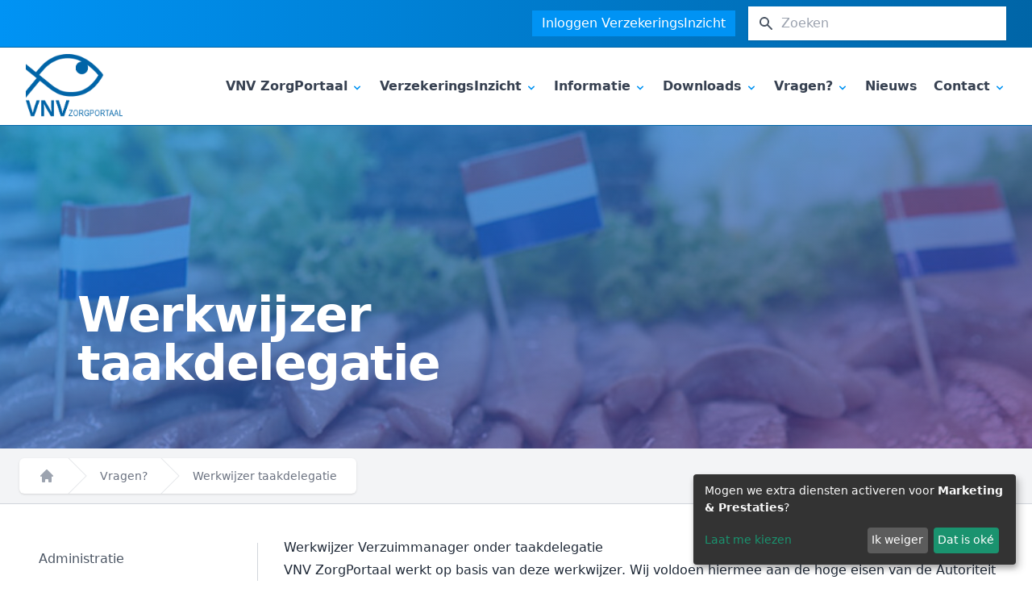

--- FILE ---
content_type: text/html; charset=UTF-8
request_url: https://vnvzorgportaal.nl/veelgestelde-vragen/werkwijzer-test
body_size: 9750
content:
<!doctype html>
<html lang="nl">
<head>

<script type="application/javascript">window.consentFriendConfig = {"version":"1","elementID":"consentfriend","noAutoLoad":false,"htmlTexts":false,"embedded":false,"groupByPurpose":true,"storageMethod":"cookie","cookieName":"consentfriend","cookieExpiresAfterDays":365,"default":false,"mustConsent":false,"acceptAll":true,"hideDeclineAll":false,"hideLearnMore":false,"noticeAsModal":false,"poweredBy":"https://modmore.com/consentfriend","disablePoweredBy":false,"additionalClass":"consentfriend","lang":"nl","services":[{"name":"consentFriend","title":"Toestemmingsbeheer","description":"Behoudt de toestemmingsbeheerinstellingen van de bezoeker voor deze website.","purposes":["functional"],"cookies":["consentfriend"],"required":true},{"name":"session","title":"Sessiecookie","description":"Behoudt de sessiestatus van de bezoeker over de pagina\u2019s heen.","purposes":["functional"],"cookies":["PHPSESSID"],"required":true},{"name":"googleAnalytics","title":"Google Analytics","description":"Genereer statistische gegevens over hoe de bezoeker de website gebruikt.","purposes":["marketing"],"cookies":["_ga","_gid","_gat","AMP_TOKEN","_gac.*"],"onlyOnce":true},{"name":"googleMaps","title":"Google Maps","description":"Toon kaarten op de website.","purposes":["performance"]},{"name":"hotjar","title":"Hotjar","purposes":["marketing"]}],"translations":{"zz":{"privacyPolicyUrl":"https://vakcentrumzorgportaal.nl/"},"nl":{"privacyPolicy":{"name":"privacybeleid","text":"Voor meer informatie kunt u ons {privacyPolicy} lezen."},"consentModal":{"title":"Diensten die we graag willen gebruiken","description":"Hier kunt u de diensten die wij op deze website willen gebruiken beoordelen en aanpassen. U heeft de leiding! Schakel de diensten naar eigen inzicht in of uit."},"consentNotice":{"testing":"Testmodus!","changeDescription":"Er waren veranderingen sinds uw laatste bezoek, gelieve uw toestemming te hernieuwen.","description":"Mogen we extra diensten activeren voor {purposes}?","learnMore":"Laat me kiezen"},"purposes":{"functional":{"title":"Verplicht","description":"Deze diensten zijn essentieel voor het correct functioneren van deze website. U kunt ze hier niet uitschakelen omdat de dienst anders niet correct zou werken."},"performance":{"title":"Prestaties","description":"Deze diensten verwerken persoonlijke informatie om de service die deze website biedt te optimaliseren."},"marketing":{"title":"Marketing","description":"Deze diensten verwerken persoonlijke informatie om u relevante inhoud te tonen over producten, diensten of onderwerpen waarin u ge\u00efnteresseerd zou kunnen zijn."},"advertising":{"title":"Reclame","description":"Deze diensten verwerken persoonlijke informatie om u gepersonaliseerde of op interesse gebaseerde advertenties te tonen."},"security":{"title":"Beveiliging","description":"Deze diensten verwerken persoonsgegevens om de inhoud, de hosting of de formulieren van de website te beschermen."},"styling":{"title":"Styling","description":"Deze diensten verwerken persoonsgegevens om de vormgeving van de website te verbeteren."}},"purposeItem":{"service":"Dienst","services":"Diensten"},"service":{"disableAll":{"title":"Alle diensten in- of uitschakelen","description":"Gebruik deze schakelaar om alle diensten in of uit te schakelen."},"optOut":{"title":"(afmelden)","description":"Deze services worden standaard geladen (maar u kunt zich afmelden)"},"required":{"title":"(altijd nodig)","description":"Deze diensten zijn altijd nodig"},"purposes":"Verwerkingsdoeleinden","purpose":"Verwerkingsdoel"},"contextualConsent":{"description":"Wilt u de door {title} geleverde externe inhoud laden?","acceptOnce":"Ja","acceptAlways":"Altijd"},"ok":"Dat is ok\u00e9","save":"Opslaan","decline":"Ik weiger","close":"Sluit","acceptAll":"Accepteer alle","acceptSelected":"Geselecteerde","poweredBy":"Gerealiseerd met ConsentFriend (Powered by Klaro!)"}}};</script>
<script defer data-klaro-config="consentFriendConfig" type="application/javascript" src="/assets/components/consentfriend/js/web/consentfriend.js?v=37102d15"></script>
    <title>Werkwijzer taakdelegatie - VNV ZorgPortaal</title>
<base href="https://vnvzorgportaal.nl/" />
<meta charset="UTF-8" />
<meta http-equiv="X-UA-Compatible" content="IE=edge" />
<meta
  name="viewport"
  content="width=device-width, initial-scale=1, maximum-scale=5"
/>

<link
  href="https://www.vnvzorgportaal.nl/assets/components/sg-2021/style.css"
  rel="stylesheet"
/>
<link
  rel="icon"
  type="image/png"
  href="https://www.vnvzorgportaal.nl/uploads/vnvzorgportaal/favicon.ico"
/>

<link rel="canonical" href="https://vnvzorgportaal.nl/veelgestelde-vragen/werkwijzer-test" />
<meta name="keywords" content="" />
<meta name="description" content="" />
<title>Werkwijzer taakdelegatie | VNV ZorgPortaal</title>
<meta name="robots" content="noindex,follow" />
<meta property="og:type" content="website" />
<meta property="twitter:card" content="summary" />
<link rel="twitter:site" href="https://vnvzorgportaal.nl/" /> <script type="application/ld+json">
  {
    "@context": "https://schema.org",
    "@type": "WebSite",
    "name": "VNV ZorgPortaal",
    "url": "https://vnvzorgportaal.nl/"
  }
</script>
<script type="application/ld+json">
  {
    "@context": "https://schema.org",
    "@type": "WebPage",
    "name": "Werkwijzer taakdelegatie",
    "url": "https://vnvzorgportaal.nl/veelgestelde-vragen/werkwijzer-test",
    "description": "",
    "inLanguage": "nl"
  }
</script>



<script type="text/plain" data-type="application/javascript" async data-src="https://www.googletagmanager.com/gtag/js?id=G-LEPD1YFZHR" data-name="googleAnalytics"></script>
<script type="text/plain" data-type="application/javascript" data-name="googleAnalytics">
  window.dataLayer = window.dataLayer || [];
  function gtag(){dataLayer.push(arguments);}
  gtag('js', new Date());

  gtag('config', 'G-LEPD1YFZHR', { 'anonymize_ip': true });
</script>


</head>
<body x-data="{ atTop: true, open: false, openPanel: false }">

    <header class="absolute top-0 w-full z-40">
        <div
  class="flex bg-gradient-to-r to-vnvzorgportaalColor03 from-vnvzorgportaalColor02 border-b border-vnvzorgportaalColor03 py-2"
>
  <div
    class="max-w-screen-xl w-full mx-auto flex px-4 sm:px-6 lg:px-8 md:justify-between"
  >
    <div class="flex space-x-4"></div>
    <div class="flex-1 flex items-center justify-end space-x-4">
      
      <a
        href="https://www.verzekeringsinzicht.nl/login/"
        class="text-base bg-vnvzorgportaalColor02 hover:bg-vnvzorgportaalColor01 text-white px-3 py-1"
        >Inloggen VerzekeringsInzicht</a
      > 
    
    
     <div class="max-w-xs w-full">
  <form
    class="sisea-search-form"
    action="zoekresultaten"
    method="get"
  >
    <label for="search" class="sr-only">Zoeken</label>
    <div class="relative text-gray-600 focus-within:text-gray-400">
      <div
        class="absolute inset-y-0 left-0 pl-3 flex items-center pointer-events-none"
      >
        <svg
          class="flex-shrink-0 h-4 w-4 md:h-5 md:w-5"
          x-description="Heroicon name: search"
          xmlns="http://www.w3.org/2000/svg"
          viewBox="0 0 20 20"
          fill="currentColor"
        >
          <path
            fill-rule="evenodd"
            d="M8 4a4 4 0 100 8 4 4 0 000-8zM2 8a6 6 0 1110.89 3.476l4.817 4.817a1 1 0 01-1.414 1.414l-4.816-4.816A6 6 0 012 8z"
            clip-rule="evenodd"
          ></path>
        </svg>
      </div>
      <input
        id="search"
        name="search"
        value=""
        class="shadow block w-full bg-light-blue-400 border border-transparent py-1 md:py-2 pl-8 md:pl-10 pr-2 md:pr-3 text-sm sm:text-base leading-5 placeholder-gray-400 focus:outline-none focus:bg-white focus:text-gray-900 focus:placeholder-gray-500 transition duration-150 ease-in-out"
        placeholder="Zoeken"
        type="search"
      />
      <input type="hidden" name="id" value="1604" />
    </div>
  </form>
</div>


    </div>
  </div>
</div>

        <div class="max-w-screen-xl mx-auto px-2 sm:px-4 lg:px-8 relative">
</div>
<div>
    <nav @scroll.window="atTop = (window.pageYOffset > 59) ? false : true" :class="{ 'lg:fixed lg:w-full lg:top-0 lg:z-50' : !atTop }" class="border-b border-vnvzorgportaalColor02 bg-white border-vnvzorgportaalColor03" aria-label="Global">
  <div class="max-w-screen-xl mx-auto px-2 sm:px-4 lg:px-8 flex lg:block justify-between">
    <div class="flex items-center px-2 lg:px-0 md:justify-between h-24">
      <div class="flex items-center">
        <a href="https://vnvzorgportaal.nl/">
          
          <img class="h-20 w-auto" src="https://www.vnvzorgportaal.nl/uploads/vnvzorgportaal/logo.png" alt="VNV ZorgPortaal">
          
        </a>
      </div>
      <nav class=" hidden lg:flex space-x-5 ml-10"><div @click.away="flyoutMenuOpen = false" x-data="{ flyoutMenuOpen: false }" class="relative">
    <button type="button" x-state:on="Item active" x-state:off="Item inactive" @click="flyoutMenuOpen = !flyoutMenuOpen" :class="{ 'text-gray-700': flyoutMenuOpen, 'text-gray-700': !flyoutMenuOpen }" class="first group inline-flex items-center space-x-1 text-base leading-6 font-bold hover:text-vnvzorgportaalColor03 focus:outline-none focus:text-gray-700 transition ease-in-out duration-150 text-gray-700" >
        <span>VNV ZorgPortaal</span>
        <svg x-state:on="Item active" x-state:off="Item inactive" class="h-4 w-4 mt-1 group-hover:text-vnvzorgportaalColor02 group-focus:text-vnvzorgportaalColor03 transition ease-in-out duration-150 text-vnvzorgportaalColor02" x-bind:class="{ 'text-vnvzorgportaalColor03': flyoutMenuOpen, 'text-vnvzorgportaalColor02': !flyoutMenuOpen }" x-description="Heroicon name: chevron-down" xmlns="http://www.w3.org/2000/svg" viewBox="0 0 20 20" fill="currentColor">
        <path fill-rule="evenodd" d="M5.293 7.293a1 1 0 011.414 0L10 10.586l3.293-3.293a1 1 0 111.414 1.414l-4 4a1 1 0 01-1.414 0l-4-4a1 1 0 010-1.414z" clip-rule="evenodd"></path>
        </svg>
    </button>

    <div x-description="'Solutions' flyout menu, show/hide based on flyout menu state." x-show="flyoutMenuOpen" x-transition:enter="transition ease-out duration-200" x-transition:enter-start="opacity-0 translate-y-1" x-transition:enter-end="opacity-100 translate-y-0" x-transition:leave="transition ease-in duration-150" x-transition:leave-start="opacity-100 translate-y-0" x-transition:leave-end="opacity-0 translate-y-1" class="z-50 absolute -ml-4 mt-3 transform px-2 w-screen max-w-sm sm:px-0 lg:ml-0 lg:left-1/2 lg:-translate-x-1/4" style="display: none;">
        <div class="rounded-lg shadow-lg border border-gray-200">
            <div class="rounded-lg shadow-xs overflow-hidden">
                <div class="z-20 relative grid gap-3 bg-white px-5 py-6 sm:p-8">
                    <a href="zorgportaal/eigen-risico-zw/wga" class="first -m-3 p-2 px-3 flex items-start space-x-1 rounded-lg hover:bg-gray-100 text-gray-900 hover:text-vnvzorgportaalColor03 transition ease-in-out duration-150">
  <div class="space-y-1">
    <p class="text-base leading-6 font-medium">
      Eigen risico ZW/WGA
    </p>
    <p class="text-sm leading-5 text-gray-500">
      
    </p>
  </div>
</a><a href="zorgportaal/rie" class=" -m-3 p-2 px-3 flex items-start space-x-1 rounded-lg hover:bg-gray-100 text-gray-900 hover:text-vnvzorgportaalColor03 transition ease-in-out duration-150">
  <div class="space-y-1">
    <p class="text-base leading-6 font-medium">
      RI&E Abonnement
    </p>
    <p class="text-sm leading-5 text-gray-500">
      
    </p>
  </div>
</a><a href="zorgportaal/verzuimbegeleiding" class=" -m-3 p-2 px-3 flex items-start space-x-1 rounded-lg hover:bg-gray-100 text-gray-900 hover:text-vnvzorgportaalColor03 transition ease-in-out duration-150">
  <div class="space-y-1">
    <p class="text-base leading-6 font-medium">
      Verzuimbegeleiding
    </p>
    <p class="text-sm leading-5 text-gray-500">
      
    </p>
  </div>
</a><a href="zorgportaal/verzuimverzekering" class=" -m-3 p-2 px-3 flex items-start space-x-1 rounded-lg hover:bg-gray-100 text-gray-900 hover:text-vnvzorgportaalColor03 transition ease-in-out duration-150">
  <div class="space-y-1">
    <p class="text-base leading-6 font-medium">
      Verzuimverzekering
    </p>
    <p class="text-sm leading-5 text-gray-500">
      
    </p>
  </div>
</a><a href="zorgportaal/zorgverzekering" class="last -m-3 p-2 px-3 flex items-start space-x-1 rounded-lg hover:bg-gray-100 text-gray-900 hover:text-vnvzorgportaalColor03 transition ease-in-out duration-150">
  <div class="space-y-1">
    <p class="text-base leading-6 font-medium">
      Zorgverzekering
    </p>
    <p class="text-sm leading-5 text-gray-500">
      
    </p>
  </div>
</a>
                </div>
            </div>
         </div>
    </div>
</div><div @click.away="flyoutMenuOpen = false" x-data="{ flyoutMenuOpen: false }" class="relative">
    <button type="button" x-state:on="Item active" x-state:off="Item inactive" @click="flyoutMenuOpen = !flyoutMenuOpen" :class="{ 'text-gray-700': flyoutMenuOpen, 'text-gray-700': !flyoutMenuOpen }" class=" group inline-flex items-center space-x-1 text-base leading-6 font-bold hover:text-vnvzorgportaalColor03 focus:outline-none focus:text-gray-700 transition ease-in-out duration-150 text-gray-700" >
        <span>VerzekeringsInzicht</span>
        <svg x-state:on="Item active" x-state:off="Item inactive" class="h-4 w-4 mt-1 group-hover:text-vnvzorgportaalColor02 group-focus:text-vnvzorgportaalColor03 transition ease-in-out duration-150 text-vnvzorgportaalColor02" x-bind:class="{ 'text-vnvzorgportaalColor03': flyoutMenuOpen, 'text-vnvzorgportaalColor02': !flyoutMenuOpen }" x-description="Heroicon name: chevron-down" xmlns="http://www.w3.org/2000/svg" viewBox="0 0 20 20" fill="currentColor">
        <path fill-rule="evenodd" d="M5.293 7.293a1 1 0 011.414 0L10 10.586l3.293-3.293a1 1 0 111.414 1.414l-4 4a1 1 0 01-1.414 0l-4-4a1 1 0 010-1.414z" clip-rule="evenodd"></path>
        </svg>
    </button>

    <div x-description="'Solutions' flyout menu, show/hide based on flyout menu state." x-show="flyoutMenuOpen" x-transition:enter="transition ease-out duration-200" x-transition:enter-start="opacity-0 translate-y-1" x-transition:enter-end="opacity-100 translate-y-0" x-transition:leave="transition ease-in duration-150" x-transition:leave-start="opacity-100 translate-y-0" x-transition:leave-end="opacity-0 translate-y-1" class="z-50 absolute -ml-4 mt-3 transform px-2 w-screen max-w-sm sm:px-0 lg:ml-0 lg:left-1/2 lg:-translate-x-1/4" style="display: none;">
        <div class="rounded-lg shadow-lg border border-gray-200">
            <div class="rounded-lg shadow-xs overflow-hidden">
                <div class="z-20 relative grid gap-3 bg-white px-5 py-6 sm:p-8">
                    <a href="verzekeringsinzicht/account-vi-activeren" class="first -m-3 p-2 px-3 flex items-start space-x-1 rounded-lg hover:bg-gray-100 text-gray-900 hover:text-vnvzorgportaalColor03 transition ease-in-out duration-150">
  <div class="space-y-1">
    <p class="text-base leading-6 font-medium">
      Account VI activeren
    </p>
    <p class="text-sm leading-5 text-gray-500">
      
    </p>
  </div>
</a><a href="verzekeringsinzicht/app-voor-verzekeringsinzicht" class=" -m-3 p-2 px-3 flex items-start space-x-1 rounded-lg hover:bg-gray-100 text-gray-900 hover:text-vnvzorgportaalColor03 transition ease-in-out duration-150">
  <div class="space-y-1">
    <p class="text-base leading-6 font-medium">
      App voor VerzekeringsInzicht
    </p>
    <p class="text-sm leading-5 text-gray-500">
      
    </p>
  </div>
</a><a href="verzekeringsinzicht/salariskoppeling" class=" -m-3 p-2 px-3 flex items-start space-x-1 rounded-lg hover:bg-gray-100 text-gray-900 hover:text-vnvzorgportaalColor03 transition ease-in-out duration-150">
  <div class="space-y-1">
    <p class="text-base leading-6 font-medium">
      Salariskoppeling
    </p>
    <p class="text-sm leading-5 text-gray-500">
      
    </p>
  </div>
</a><a href="verzekeringsinzicht/verzekeringsinzicht" class=" -m-3 p-2 px-3 flex items-start space-x-1 rounded-lg hover:bg-gray-100 text-gray-900 hover:text-vnvzorgportaalColor03 transition ease-in-out duration-150">
  <div class="space-y-1">
    <p class="text-base leading-6 font-medium">
      VerzekeringsInzicht
    </p>
    <p class="text-sm leading-5 text-gray-500">
      
    </p>
  </div>
</a><a href="verzekeringsinzicht/vragen" class=" -m-3 p-2 px-3 flex items-start space-x-1 rounded-lg hover:bg-gray-100 text-gray-900 hover:text-vnvzorgportaalColor03 transition ease-in-out duration-150">
  <div class="space-y-1">
    <p class="text-base leading-6 font-medium">
      Vragen?
    </p>
    <p class="text-sm leading-5 text-gray-500">
      
    </p>
  </div>
</a><a href="verzekeringsinzicht/ziek-en-herstelmeldingen" class="last -m-3 p-2 px-3 flex items-start space-x-1 rounded-lg hover:bg-gray-100 text-gray-900 hover:text-vnvzorgportaalColor03 transition ease-in-out duration-150">
  <div class="space-y-1">
    <p class="text-base leading-6 font-medium">
      Ziek- & herstelmeldingen
    </p>
    <p class="text-sm leading-5 text-gray-500">
      
    </p>
  </div>
</a>
                </div>
            </div>
         </div>
    </div>
</div><div @click.away="flyoutMenuOpen = false" x-data="{ flyoutMenuOpen: false }" class="relative">
    <button type="button" x-state:on="Item active" x-state:off="Item inactive" @click="flyoutMenuOpen = !flyoutMenuOpen" :class="{ 'text-gray-700': flyoutMenuOpen, 'text-gray-700': !flyoutMenuOpen }" class=" group inline-flex items-center space-x-1 text-base leading-6 font-bold hover:text-vnvzorgportaalColor03 focus:outline-none focus:text-gray-700 transition ease-in-out duration-150 text-gray-700" >
        <span>Informatie</span>
        <svg x-state:on="Item active" x-state:off="Item inactive" class="h-4 w-4 mt-1 group-hover:text-vnvzorgportaalColor02 group-focus:text-vnvzorgportaalColor03 transition ease-in-out duration-150 text-vnvzorgportaalColor02" x-bind:class="{ 'text-vnvzorgportaalColor03': flyoutMenuOpen, 'text-vnvzorgportaalColor02': !flyoutMenuOpen }" x-description="Heroicon name: chevron-down" xmlns="http://www.w3.org/2000/svg" viewBox="0 0 20 20" fill="currentColor">
        <path fill-rule="evenodd" d="M5.293 7.293a1 1 0 011.414 0L10 10.586l3.293-3.293a1 1 0 111.414 1.414l-4 4a1 1 0 01-1.414 0l-4-4a1 1 0 010-1.414z" clip-rule="evenodd"></path>
        </svg>
    </button>

    <div x-description="'Solutions' flyout menu, show/hide based on flyout menu state." x-show="flyoutMenuOpen" x-transition:enter="transition ease-out duration-200" x-transition:enter-start="opacity-0 translate-y-1" x-transition:enter-end="opacity-100 translate-y-0" x-transition:leave="transition ease-in duration-150" x-transition:leave-start="opacity-100 translate-y-0" x-transition:leave-end="opacity-0 translate-y-1" class="z-50 absolute -ml-4 mt-3 transform px-2 w-screen max-w-sm sm:px-0 lg:ml-0 lg:left-1/2 lg:-translate-x-1/4" style="display: none;">
        <div class="rounded-lg shadow-lg border border-gray-200">
            <div class="rounded-lg shadow-xs overflow-hidden">
                <div class="z-20 relative grid gap-3 bg-white px-5 py-6 sm:p-8">
                    <a href="algemene-informatie/handleiding-medewerker-ziek-melden" class="first -m-3 p-2 px-3 flex items-start space-x-1 rounded-lg hover:bg-gray-100 text-gray-900 hover:text-vnvzorgportaalColor03 transition ease-in-out duration-150">
  <div class="space-y-1">
    <p class="text-base leading-6 font-medium">
      Handleiding - medewerker ziek melden
    </p>
    <p class="text-sm leading-5 text-gray-500">
      
    </p>
  </div>
</a><a href="algemene-informatie/klachtenprocedure" class=" -m-3 p-2 px-3 flex items-start space-x-1 rounded-lg hover:bg-gray-100 text-gray-900 hover:text-vnvzorgportaalColor03 transition ease-in-out duration-150">
  <div class="space-y-1">
    <p class="text-base leading-6 font-medium">
      Klachtenprocedure
    </p>
    <p class="text-sm leading-5 text-gray-500">
      
    </p>
  </div>
</a><a href="algemene-informatie/loon-bij-ziekte" class=" -m-3 p-2 px-3 flex items-start space-x-1 rounded-lg hover:bg-gray-100 text-gray-900 hover:text-vnvzorgportaalColor03 transition ease-in-out duration-150">
  <div class="space-y-1">
    <p class="text-base leading-6 font-medium">
      Loon bij ziekte
    </p>
    <p class="text-sm leading-5 text-gray-500">
      
    </p>
  </div>
</a><a href="algemene-informatie/mkb-verzuim-ontzorgverzekering" class=" -m-3 p-2 px-3 flex items-start space-x-1 rounded-lg hover:bg-gray-100 text-gray-900 hover:text-vnvzorgportaalColor03 transition ease-in-out duration-150">
  <div class="space-y-1">
    <p class="text-base leading-6 font-medium">
      MKB Verzuim-ontzorgverzekering
    </p>
    <p class="text-sm leading-5 text-gray-500">
      
    </p>
  </div>
</a><a href="algemene-informatie/poortwachter" class=" -m-3 p-2 px-3 flex items-start space-x-1 rounded-lg hover:bg-gray-100 text-gray-900 hover:text-vnvzorgportaalColor03 transition ease-in-out duration-150">
  <div class="space-y-1">
    <p class="text-base leading-6 font-medium">
      Poortwachter
    </p>
    <p class="text-sm leading-5 text-gray-500">
      
    </p>
  </div>
</a><a href="algemene-informatie/preventie-and-arbobeleid" class=" -m-3 p-2 px-3 flex items-start space-x-1 rounded-lg hover:bg-gray-100 text-gray-900 hover:text-vnvzorgportaalColor03 transition ease-in-out duration-150">
  <div class="space-y-1">
    <p class="text-base leading-6 font-medium">
      Preventie & Arbobeleid
    </p>
    <p class="text-sm leading-5 text-gray-500">
      
    </p>
  </div>
</a><a href="algemene-informatie/wia" class="last -m-3 p-2 px-3 flex items-start space-x-1 rounded-lg hover:bg-gray-100 text-gray-900 hover:text-vnvzorgportaalColor03 transition ease-in-out duration-150">
  <div class="space-y-1">
    <p class="text-base leading-6 font-medium">
      WIA
    </p>
    <p class="text-sm leading-5 text-gray-500">
      
    </p>
  </div>
</a>
                </div>
            </div>
         </div>
    </div>
</div><div @click.away="flyoutMenuOpen = false" x-data="{ flyoutMenuOpen: false }" class="relative">
    <button type="button" x-state:on="Item active" x-state:off="Item inactive" @click="flyoutMenuOpen = !flyoutMenuOpen" :class="{ 'text-gray-700': flyoutMenuOpen, 'text-gray-700': !flyoutMenuOpen }" class=" group inline-flex items-center space-x-1 text-base leading-6 font-bold hover:text-vnvzorgportaalColor03 focus:outline-none focus:text-gray-700 transition ease-in-out duration-150 text-gray-700" >
        <span>Downloads</span>
        <svg x-state:on="Item active" x-state:off="Item inactive" class="h-4 w-4 mt-1 group-hover:text-vnvzorgportaalColor02 group-focus:text-vnvzorgportaalColor03 transition ease-in-out duration-150 text-vnvzorgportaalColor02" x-bind:class="{ 'text-vnvzorgportaalColor03': flyoutMenuOpen, 'text-vnvzorgportaalColor02': !flyoutMenuOpen }" x-description="Heroicon name: chevron-down" xmlns="http://www.w3.org/2000/svg" viewBox="0 0 20 20" fill="currentColor">
        <path fill-rule="evenodd" d="M5.293 7.293a1 1 0 011.414 0L10 10.586l3.293-3.293a1 1 0 111.414 1.414l-4 4a1 1 0 01-1.414 0l-4-4a1 1 0 010-1.414z" clip-rule="evenodd"></path>
        </svg>
    </button>

    <div x-description="'Solutions' flyout menu, show/hide based on flyout menu state." x-show="flyoutMenuOpen" x-transition:enter="transition ease-out duration-200" x-transition:enter-start="opacity-0 translate-y-1" x-transition:enter-end="opacity-100 translate-y-0" x-transition:leave="transition ease-in duration-150" x-transition:leave-start="opacity-100 translate-y-0" x-transition:leave-end="opacity-0 translate-y-1" class="z-50 absolute -ml-4 mt-3 transform px-2 w-screen max-w-sm sm:px-0 lg:ml-0 lg:left-1/2 lg:-translate-x-1/4" style="display: none;">
        <div class="rounded-lg shadow-lg border border-gray-200">
            <div class="rounded-lg shadow-xs overflow-hidden">
                <div class="z-20 relative grid gap-3 bg-white px-5 py-6 sm:p-8">
                    <a href="downloads/informatie-en-voorwaarden" class="first -m-3 p-2 px-3 flex items-start space-x-1 rounded-lg hover:bg-gray-100 text-gray-900 hover:text-vnvzorgportaalColor03 transition ease-in-out duration-150">
  <div class="space-y-1">
    <p class="text-base leading-6 font-medium">
      Informatie en voorwaarden
    </p>
    <p class="text-sm leading-5 text-gray-500">
      
    </p>
  </div>
</a><a href="downloads/uwv-formulieren" class="last -m-3 p-2 px-3 flex items-start space-x-1 rounded-lg hover:bg-gray-100 text-gray-900 hover:text-vnvzorgportaalColor03 transition ease-in-out duration-150">
  <div class="space-y-1">
    <p class="text-base leading-6 font-medium">
      UWV formulieren
    </p>
    <p class="text-sm leading-5 text-gray-500">
      
    </p>
  </div>
</a>
                </div>
            </div>
         </div>
    </div>
</div><div @click.away="flyoutMenuOpen = false" x-data="{ flyoutMenuOpen: false }" class="relative">
    <button type="button" x-state:on="Item active" x-state:off="Item inactive" @click="flyoutMenuOpen = !flyoutMenuOpen" :class="{ 'text-gray-700': flyoutMenuOpen, 'text-gray-700': !flyoutMenuOpen }" class=" group inline-flex items-center space-x-1 text-base leading-6 font-bold hover:text-vnvzorgportaalColor03 focus:outline-none focus:text-gray-700 transition ease-in-out duration-150 text-gray-700" >
        <span>Vragen?</span>
        <svg x-state:on="Item active" x-state:off="Item inactive" class="h-4 w-4 mt-1 group-hover:text-vnvzorgportaalColor02 group-focus:text-vnvzorgportaalColor03 transition ease-in-out duration-150 text-vnvzorgportaalColor02" x-bind:class="{ 'text-vnvzorgportaalColor03': flyoutMenuOpen, 'text-vnvzorgportaalColor02': !flyoutMenuOpen }" x-description="Heroicon name: chevron-down" xmlns="http://www.w3.org/2000/svg" viewBox="0 0 20 20" fill="currentColor">
        <path fill-rule="evenodd" d="M5.293 7.293a1 1 0 011.414 0L10 10.586l3.293-3.293a1 1 0 111.414 1.414l-4 4a1 1 0 01-1.414 0l-4-4a1 1 0 010-1.414z" clip-rule="evenodd"></path>
        </svg>
    </button>

    <div x-description="'Solutions' flyout menu, show/hide based on flyout menu state." x-show="flyoutMenuOpen" x-transition:enter="transition ease-out duration-200" x-transition:enter-start="opacity-0 translate-y-1" x-transition:enter-end="opacity-100 translate-y-0" x-transition:leave="transition ease-in duration-150" x-transition:leave-start="opacity-100 translate-y-0" x-transition:leave-end="opacity-0 translate-y-1" class="z-50 absolute -ml-4 mt-3 transform px-2 w-screen max-w-sm sm:px-0 lg:ml-0 lg:left-1/2 lg:-translate-x-1/4" style="display: none;">
        <div class="rounded-lg shadow-lg border border-gray-200">
            <div class="rounded-lg shadow-xs overflow-hidden">
                <div class="z-20 relative grid gap-3 bg-white px-5 py-6 sm:p-8">
                    <a href="veelgestelde-vragen/administratie" class="first -m-3 p-2 px-3 flex items-start space-x-1 rounded-lg hover:bg-gray-100 text-gray-900 hover:text-vnvzorgportaalColor03 transition ease-in-out duration-150">
  <div class="space-y-1">
    <p class="text-base leading-6 font-medium">
      Administratie
    </p>
    <p class="text-sm leading-5 text-gray-500">
      
    </p>
  </div>
</a><a href="veelgestelde-vragen/deskundigenoordeel-en-second-opinion" class=" -m-3 p-2 px-3 flex items-start space-x-1 rounded-lg hover:bg-gray-100 text-gray-900 hover:text-vnvzorgportaalColor03 transition ease-in-out duration-150">
  <div class="space-y-1">
    <p class="text-base leading-6 font-medium">
      Deskundigenoordeel & Second opinion
    </p>
    <p class="text-sm leading-5 text-gray-500">
      
    </p>
  </div>
</a><a href="veelgestelde-vragen/poortwachter" class=" -m-3 p-2 px-3 flex items-start space-x-1 rounded-lg hover:bg-gray-100 text-gray-900 hover:text-vnvzorgportaalColor03 transition ease-in-out duration-150">
  <div class="space-y-1">
    <p class="text-base leading-6 font-medium">
      Poortwachter
    </p>
    <p class="text-sm leading-5 text-gray-500">
      
    </p>
  </div>
</a><a href="veelgestelde-vragen/preventie,-arbo-en-re-integratie" class=" -m-3 p-2 px-3 flex items-start space-x-1 rounded-lg hover:bg-gray-100 text-gray-900 hover:text-vnvzorgportaalColor03 transition ease-in-out duration-150">
  <div class="space-y-1">
    <p class="text-base leading-6 font-medium">
      Preventie, Arbo en re-integratie
    </p>
    <p class="text-sm leading-5 text-gray-500">
      
    </p>
  </div>
</a><a href="veelgestelde-vragen/vakantie-en-verlof" class=" -m-3 p-2 px-3 flex items-start space-x-1 rounded-lg hover:bg-gray-100 text-gray-900 hover:text-vnvzorgportaalColor03 transition ease-in-out duration-150">
  <div class="space-y-1">
    <p class="text-base leading-6 font-medium">
      Vakantie en verlof
    </p>
    <p class="text-sm leading-5 text-gray-500">
      
    </p>
  </div>
</a><a href="veelgestelde-vragen/werkwijzer-test" class="last active -m-3 p-2 px-3 flex items-start space-x-1 rounded-lg hover:bg-gray-100 text-gray-900 hover:text-vnvzorgportaalColor03 transition ease-in-out duration-150">
  <div class="space-y-1">
    <p class="text-base leading-6 font-medium">
      Werkwijzer taakdelegatie
    </p>
    <p class="text-sm leading-5 text-gray-500">
      
    </p>
  </div>
</a>
                </div>
            </div>
         </div>
    </div>
</div><a href="nieuws" class=" text-base leading-6 font-bold text-gray-700 hover:text-vnvzorgportaalColor03 focus:outline-none transition ease-in-out duration-150">
    Nieuws
</a>
<div @click.away="flyoutMenuOpen = false" x-data="{ flyoutMenuOpen: false }" class="relative">
    <button type="button" x-state:on="Item active" x-state:off="Item inactive" @click="flyoutMenuOpen = !flyoutMenuOpen" :class="{ 'text-gray-700': flyoutMenuOpen, 'text-gray-700': !flyoutMenuOpen }" class="last group inline-flex items-center space-x-1 text-base leading-6 font-bold hover:text-vnvzorgportaalColor03 focus:outline-none focus:text-gray-700 transition ease-in-out duration-150 text-gray-700" >
        <span>Contact</span>
        <svg x-state:on="Item active" x-state:off="Item inactive" class="h-4 w-4 mt-1 group-hover:text-vnvzorgportaalColor02 group-focus:text-vnvzorgportaalColor03 transition ease-in-out duration-150 text-vnvzorgportaalColor02" x-bind:class="{ 'text-vnvzorgportaalColor03': flyoutMenuOpen, 'text-vnvzorgportaalColor02': !flyoutMenuOpen }" x-description="Heroicon name: chevron-down" xmlns="http://www.w3.org/2000/svg" viewBox="0 0 20 20" fill="currentColor">
        <path fill-rule="evenodd" d="M5.293 7.293a1 1 0 011.414 0L10 10.586l3.293-3.293a1 1 0 111.414 1.414l-4 4a1 1 0 01-1.414 0l-4-4a1 1 0 010-1.414z" clip-rule="evenodd"></path>
        </svg>
    </button>

    <div x-description="'Solutions' flyout menu, show/hide based on flyout menu state." x-show="flyoutMenuOpen" x-transition:enter="transition ease-out duration-200" x-transition:enter-start="opacity-0 translate-y-1" x-transition:enter-end="opacity-100 translate-y-0" x-transition:leave="transition ease-in duration-150" x-transition:leave-start="opacity-100 translate-y-0" x-transition:leave-end="opacity-0 translate-y-1" class="z-50 absolute -ml-4 mt-3 transform px-2 w-screen max-w-sm sm:px-0 lg:ml-0 lg:left-1/2 lg:-translate-x-1/4" style="display: none;">
        <div class="rounded-lg shadow-lg border border-gray-200">
            <div class="rounded-lg shadow-xs overflow-hidden">
                <div class="z-20 relative grid gap-3 bg-white px-5 py-6 sm:p-8">
                    <a href="contact/arbeidsomstandigheden-spreekuur" class="first -m-3 p-2 px-3 flex items-start space-x-1 rounded-lg hover:bg-gray-100 text-gray-900 hover:text-vnvzorgportaalColor03 transition ease-in-out duration-150">
  <div class="space-y-1">
    <p class="text-base leading-6 font-medium">
      Arbeidsomstandigheden spreekuur
    </p>
    <p class="text-sm leading-5 text-gray-500">
      
    </p>
  </div>
</a><a href="contact/contactformulier" class="last -m-3 p-2 px-3 flex items-start space-x-1 rounded-lg hover:bg-gray-100 text-gray-900 hover:text-vnvzorgportaalColor03 transition ease-in-out duration-150">
  <div class="space-y-1">
    <p class="text-base leading-6 font-medium">
      Contact
    </p>
    <p class="text-sm leading-5 text-gray-500">
      
    </p>
  </div>
</a>
                </div>
            </div>
         </div>
    </div>
</div></nav>
    </div>
    <div class="flex items-center lg:hidden">
      <!-- Mobile menu button -->
      <button @click="open = !open" class="inline-flex items-center justify-center p-2 rounded-md text-gray-700 hover:text-gray-900 hover:bg-light-blue-400 hover:bg-vnvzorgportaalColor03 focus:outline-none focus:bg-light-blue-400 focus:text-gray-900 transition duration-150 ease-in-out" x-bind:aria-expanded="open">
        <span class="sr-only">Open menu</span>
        <!-- Icon when menu is closed. -->
        <svg x-state:on="Menu open" x-state:off="Menu closed" :class="{ 'hidden': open, 'block': !open }" class="block h-8 w-8" aria-hidden="true" x-description="Heroicon name: menu" xmlns="http://www.w3.org/2000/svg" fill="none" viewBox="0 0 24 24" stroke="currentColor">
          <path stroke-linecap="round" stroke-linejoin="round" stroke-width="2" d="M4 6h16M4 12h16M4 18h16"></path>
        </svg>
        <!-- Icon when menu is open. -->
        <svg x-state:on="Menu open" x-state:off="Menu closed" :class="{ 'hidden': !open, 'block': open }" class="hidden h-8 w-8" aria-hidden="true" x-description="Heroicon name: x" xmlns="http://www.w3.org/2000/svg" fill="none" viewBox="0 0 24 24" stroke="currentColor">
          <path stroke-linecap="round" stroke-linejoin="round" stroke-width="2" d="M6 18L18 6M6 6l12 12"></path>
        </svg>
      </button>
    </div>
  </div>
  <div x-description="Mobile menu, toggle classes based on menu state." x-state:on="Menu open" x-state:off="Menu closed" :class="{ 'block': open, 'hidden': !open }" class="hidden lg:hidden">
    <div class="pt-2 pb-3 px-2 space-y-1">
      <div x-data="{ item1: false }">
    <span x-on:click="item1 = !item1" class="first block py-3 px-3 text-base font-medium text-gray-700 hover:text-gray-900 hover:bg-vnvzorgportaalColor03 focus:outline-none focus:text-gray-700 focus:bg-vnvzorgportaalColor02 transition duration-150 ease-in-out relative w-full text-left border-b border-vnvzorgportaalColor02 pl-10" >
        VNV ZorgPortaal
        <span class="mobileIcon absolute left-2 text-vnvzorgportaalColor02">
            <svg x-show="!item1" class="w-6 h-6" fill="currentColor" viewBox="0 0 20 20" xmlns="http://www.w3.org/2000/svg"><path fill-rule="evenodd" d="M5.293 7.293a1 1 0 011.414 0L10 10.586l3.293-3.293a1 1 0 111.414 1.414l-4 4a1 1 0 01-1.414 0l-4-4a1 1 0 010-1.414z" clip-rule="evenodd"></path></svg>

            <svg x-show="item1" class="w-6 h-6" fill="currentColor" viewBox="0 0 20 20" xmlns="http://www.w3.org/2000/svg"><path fill-rule="evenodd" d="M14.707 12.707a1 1 0 01-1.414 0L10 9.414l-3.293 3.293a1 1 0 01-1.414-1.414l4-4a1 1 0 011.414 0l4 4a1 1 0 010 1.414z" clip-rule="evenodd"></path></svg>
        </span>
    </span>
    <ul class="pl-7 mb-2" :id="`faq-section-1`" x-show="item1">
        <li>
    <a href="zorgportaal/eigen-risico-zw/wga" class="first block rounded-md py-3 px-3 text-base font-medium gray-700 hover:gray-900 hover:bg-vnvzorgportaalColor02 focus:outline-none focus:gray-700 focus:bg-vnvzorgportaalColor03 transition duration-150 ease-in-out relative border-b border-vnvzorgportaalColor03" >
        Eigen risico ZW/WGA
        <span class="mobileIcon absolute right-0 text-vnvzorgportaalColor03">
            <svg class="w-6 h-6" fill="currentColor" viewBox="0 0 20 20" xmlns="http://www.w3.org/2000/svg"><path fill-rule="evenodd" d="M7.293 14.707a1 1 0 010-1.414L10.586 10 7.293 6.707a1 1 0 011.414-1.414l4 4a1 1 0 010 1.414l-4 4a1 1 0 01-1.414 0z" clip-rule="evenodd"></path></svg>
        </span>
    </a>
</li>
<li>
    <a href="zorgportaal/rie" class=" block rounded-md py-3 px-3 text-base font-medium gray-700 hover:gray-900 hover:bg-vnvzorgportaalColor02 focus:outline-none focus:gray-700 focus:bg-vnvzorgportaalColor03 transition duration-150 ease-in-out relative border-b border-vnvzorgportaalColor03" >
        RI&E Abonnement
        <span class="mobileIcon absolute right-0 text-vnvzorgportaalColor03">
            <svg class="w-6 h-6" fill="currentColor" viewBox="0 0 20 20" xmlns="http://www.w3.org/2000/svg"><path fill-rule="evenodd" d="M7.293 14.707a1 1 0 010-1.414L10.586 10 7.293 6.707a1 1 0 011.414-1.414l4 4a1 1 0 010 1.414l-4 4a1 1 0 01-1.414 0z" clip-rule="evenodd"></path></svg>
        </span>
    </a>
</li>
<li>
    <a href="zorgportaal/verzuimbegeleiding" class=" block rounded-md py-3 px-3 text-base font-medium gray-700 hover:gray-900 hover:bg-vnvzorgportaalColor02 focus:outline-none focus:gray-700 focus:bg-vnvzorgportaalColor03 transition duration-150 ease-in-out relative border-b border-vnvzorgportaalColor03" >
        Verzuimbegeleiding
        <span class="mobileIcon absolute right-0 text-vnvzorgportaalColor03">
            <svg class="w-6 h-6" fill="currentColor" viewBox="0 0 20 20" xmlns="http://www.w3.org/2000/svg"><path fill-rule="evenodd" d="M7.293 14.707a1 1 0 010-1.414L10.586 10 7.293 6.707a1 1 0 011.414-1.414l4 4a1 1 0 010 1.414l-4 4a1 1 0 01-1.414 0z" clip-rule="evenodd"></path></svg>
        </span>
    </a>
</li>
<li>
    <a href="zorgportaal/verzuimverzekering" class=" block rounded-md py-3 px-3 text-base font-medium gray-700 hover:gray-900 hover:bg-vnvzorgportaalColor02 focus:outline-none focus:gray-700 focus:bg-vnvzorgportaalColor03 transition duration-150 ease-in-out relative border-b border-vnvzorgportaalColor03" >
        Verzuimverzekering
        <span class="mobileIcon absolute right-0 text-vnvzorgportaalColor03">
            <svg class="w-6 h-6" fill="currentColor" viewBox="0 0 20 20" xmlns="http://www.w3.org/2000/svg"><path fill-rule="evenodd" d="M7.293 14.707a1 1 0 010-1.414L10.586 10 7.293 6.707a1 1 0 011.414-1.414l4 4a1 1 0 010 1.414l-4 4a1 1 0 01-1.414 0z" clip-rule="evenodd"></path></svg>
        </span>
    </a>
</li>
<li>
    <a href="zorgportaal/zorgverzekering" class="last block rounded-md py-3 px-3 text-base font-medium gray-700 hover:gray-900 hover:bg-vnvzorgportaalColor02 focus:outline-none focus:gray-700 focus:bg-vnvzorgportaalColor03 transition duration-150 ease-in-out relative border-b border-vnvzorgportaalColor03" >
        Zorgverzekering
        <span class="mobileIcon absolute right-0 text-vnvzorgportaalColor03">
            <svg class="w-6 h-6" fill="currentColor" viewBox="0 0 20 20" xmlns="http://www.w3.org/2000/svg"><path fill-rule="evenodd" d="M7.293 14.707a1 1 0 010-1.414L10.586 10 7.293 6.707a1 1 0 011.414-1.414l4 4a1 1 0 010 1.414l-4 4a1 1 0 01-1.414 0z" clip-rule="evenodd"></path></svg>
        </span>
    </a>
</li>

    </ul>
</div><div x-data="{ item2: false }">
    <span x-on:click="item2 = !item2" class=" block py-3 px-3 text-base font-medium text-gray-700 hover:text-gray-900 hover:bg-vnvzorgportaalColor03 focus:outline-none focus:text-gray-700 focus:bg-vnvzorgportaalColor02 transition duration-150 ease-in-out relative w-full text-left border-b border-vnvzorgportaalColor02 pl-10" >
        VerzekeringsInzicht
        <span class="mobileIcon absolute left-2 text-vnvzorgportaalColor02">
            <svg x-show="!item2" class="w-6 h-6" fill="currentColor" viewBox="0 0 20 20" xmlns="http://www.w3.org/2000/svg"><path fill-rule="evenodd" d="M5.293 7.293a1 1 0 011.414 0L10 10.586l3.293-3.293a1 1 0 111.414 1.414l-4 4a1 1 0 01-1.414 0l-4-4a1 1 0 010-1.414z" clip-rule="evenodd"></path></svg>

            <svg x-show="item2" class="w-6 h-6" fill="currentColor" viewBox="0 0 20 20" xmlns="http://www.w3.org/2000/svg"><path fill-rule="evenodd" d="M14.707 12.707a1 1 0 01-1.414 0L10 9.414l-3.293 3.293a1 1 0 01-1.414-1.414l4-4a1 1 0 011.414 0l4 4a1 1 0 010 1.414z" clip-rule="evenodd"></path></svg>
        </span>
    </span>
    <ul class="pl-7 mb-2" :id="`faq-section-2`" x-show="item2">
        <li>
    <a href="verzekeringsinzicht/account-vi-activeren" class="first block rounded-md py-3 px-3 text-base font-medium gray-700 hover:gray-900 hover:bg-vnvzorgportaalColor02 focus:outline-none focus:gray-700 focus:bg-vnvzorgportaalColor03 transition duration-150 ease-in-out relative border-b border-vnvzorgportaalColor03" >
        Account VI activeren
        <span class="mobileIcon absolute right-0 text-vnvzorgportaalColor03">
            <svg class="w-6 h-6" fill="currentColor" viewBox="0 0 20 20" xmlns="http://www.w3.org/2000/svg"><path fill-rule="evenodd" d="M7.293 14.707a1 1 0 010-1.414L10.586 10 7.293 6.707a1 1 0 011.414-1.414l4 4a1 1 0 010 1.414l-4 4a1 1 0 01-1.414 0z" clip-rule="evenodd"></path></svg>
        </span>
    </a>
</li>
<li>
    <a href="verzekeringsinzicht/app-voor-verzekeringsinzicht" class=" block rounded-md py-3 px-3 text-base font-medium gray-700 hover:gray-900 hover:bg-vnvzorgportaalColor02 focus:outline-none focus:gray-700 focus:bg-vnvzorgportaalColor03 transition duration-150 ease-in-out relative border-b border-vnvzorgportaalColor03" >
        App voor VerzekeringsInzicht
        <span class="mobileIcon absolute right-0 text-vnvzorgportaalColor03">
            <svg class="w-6 h-6" fill="currentColor" viewBox="0 0 20 20" xmlns="http://www.w3.org/2000/svg"><path fill-rule="evenodd" d="M7.293 14.707a1 1 0 010-1.414L10.586 10 7.293 6.707a1 1 0 011.414-1.414l4 4a1 1 0 010 1.414l-4 4a1 1 0 01-1.414 0z" clip-rule="evenodd"></path></svg>
        </span>
    </a>
</li>
<li>
    <a href="verzekeringsinzicht/salariskoppeling" class=" block rounded-md py-3 px-3 text-base font-medium gray-700 hover:gray-900 hover:bg-vnvzorgportaalColor02 focus:outline-none focus:gray-700 focus:bg-vnvzorgportaalColor03 transition duration-150 ease-in-out relative border-b border-vnvzorgportaalColor03" >
        Salariskoppeling
        <span class="mobileIcon absolute right-0 text-vnvzorgportaalColor03">
            <svg class="w-6 h-6" fill="currentColor" viewBox="0 0 20 20" xmlns="http://www.w3.org/2000/svg"><path fill-rule="evenodd" d="M7.293 14.707a1 1 0 010-1.414L10.586 10 7.293 6.707a1 1 0 011.414-1.414l4 4a1 1 0 010 1.414l-4 4a1 1 0 01-1.414 0z" clip-rule="evenodd"></path></svg>
        </span>
    </a>
</li>
<li>
    <a href="verzekeringsinzicht/verzekeringsinzicht" class=" block rounded-md py-3 px-3 text-base font-medium gray-700 hover:gray-900 hover:bg-vnvzorgportaalColor02 focus:outline-none focus:gray-700 focus:bg-vnvzorgportaalColor03 transition duration-150 ease-in-out relative border-b border-vnvzorgportaalColor03" >
        VerzekeringsInzicht
        <span class="mobileIcon absolute right-0 text-vnvzorgportaalColor03">
            <svg class="w-6 h-6" fill="currentColor" viewBox="0 0 20 20" xmlns="http://www.w3.org/2000/svg"><path fill-rule="evenodd" d="M7.293 14.707a1 1 0 010-1.414L10.586 10 7.293 6.707a1 1 0 011.414-1.414l4 4a1 1 0 010 1.414l-4 4a1 1 0 01-1.414 0z" clip-rule="evenodd"></path></svg>
        </span>
    </a>
</li>
<li>
    <a href="verzekeringsinzicht/vragen" class=" block rounded-md py-3 px-3 text-base font-medium gray-700 hover:gray-900 hover:bg-vnvzorgportaalColor02 focus:outline-none focus:gray-700 focus:bg-vnvzorgportaalColor03 transition duration-150 ease-in-out relative border-b border-vnvzorgportaalColor03" >
        Vragen?
        <span class="mobileIcon absolute right-0 text-vnvzorgportaalColor03">
            <svg class="w-6 h-6" fill="currentColor" viewBox="0 0 20 20" xmlns="http://www.w3.org/2000/svg"><path fill-rule="evenodd" d="M7.293 14.707a1 1 0 010-1.414L10.586 10 7.293 6.707a1 1 0 011.414-1.414l4 4a1 1 0 010 1.414l-4 4a1 1 0 01-1.414 0z" clip-rule="evenodd"></path></svg>
        </span>
    </a>
</li>
<li>
    <a href="verzekeringsinzicht/ziek-en-herstelmeldingen" class="last block rounded-md py-3 px-3 text-base font-medium gray-700 hover:gray-900 hover:bg-vnvzorgportaalColor02 focus:outline-none focus:gray-700 focus:bg-vnvzorgportaalColor03 transition duration-150 ease-in-out relative border-b border-vnvzorgportaalColor03" >
        Ziek- & herstelmeldingen
        <span class="mobileIcon absolute right-0 text-vnvzorgportaalColor03">
            <svg class="w-6 h-6" fill="currentColor" viewBox="0 0 20 20" xmlns="http://www.w3.org/2000/svg"><path fill-rule="evenodd" d="M7.293 14.707a1 1 0 010-1.414L10.586 10 7.293 6.707a1 1 0 011.414-1.414l4 4a1 1 0 010 1.414l-4 4a1 1 0 01-1.414 0z" clip-rule="evenodd"></path></svg>
        </span>
    </a>
</li>

    </ul>
</div><div x-data="{ item3: false }">
    <span x-on:click="item3 = !item3" class=" block py-3 px-3 text-base font-medium text-gray-700 hover:text-gray-900 hover:bg-vnvzorgportaalColor03 focus:outline-none focus:text-gray-700 focus:bg-vnvzorgportaalColor02 transition duration-150 ease-in-out relative w-full text-left border-b border-vnvzorgportaalColor02 pl-10" >
        Informatie
        <span class="mobileIcon absolute left-2 text-vnvzorgportaalColor02">
            <svg x-show="!item3" class="w-6 h-6" fill="currentColor" viewBox="0 0 20 20" xmlns="http://www.w3.org/2000/svg"><path fill-rule="evenodd" d="M5.293 7.293a1 1 0 011.414 0L10 10.586l3.293-3.293a1 1 0 111.414 1.414l-4 4a1 1 0 01-1.414 0l-4-4a1 1 0 010-1.414z" clip-rule="evenodd"></path></svg>

            <svg x-show="item3" class="w-6 h-6" fill="currentColor" viewBox="0 0 20 20" xmlns="http://www.w3.org/2000/svg"><path fill-rule="evenodd" d="M14.707 12.707a1 1 0 01-1.414 0L10 9.414l-3.293 3.293a1 1 0 01-1.414-1.414l4-4a1 1 0 011.414 0l4 4a1 1 0 010 1.414z" clip-rule="evenodd"></path></svg>
        </span>
    </span>
    <ul class="pl-7 mb-2" :id="`faq-section-3`" x-show="item3">
        <li>
    <a href="algemene-informatie/handleiding-medewerker-ziek-melden" class="first block rounded-md py-3 px-3 text-base font-medium gray-700 hover:gray-900 hover:bg-vnvzorgportaalColor02 focus:outline-none focus:gray-700 focus:bg-vnvzorgportaalColor03 transition duration-150 ease-in-out relative border-b border-vnvzorgportaalColor03" Handleiding - medewerker ziek melden>
        Handleiding - medewerker ziek melden
        <span class="mobileIcon absolute right-0 text-vnvzorgportaalColor03">
            <svg class="w-6 h-6" fill="currentColor" viewBox="0 0 20 20" xmlns="http://www.w3.org/2000/svg"><path fill-rule="evenodd" d="M7.293 14.707a1 1 0 010-1.414L10.586 10 7.293 6.707a1 1 0 011.414-1.414l4 4a1 1 0 010 1.414l-4 4a1 1 0 01-1.414 0z" clip-rule="evenodd"></path></svg>
        </span>
    </a>
</li>
<li>
    <a href="algemene-informatie/klachtenprocedure" class=" block rounded-md py-3 px-3 text-base font-medium gray-700 hover:gray-900 hover:bg-vnvzorgportaalColor02 focus:outline-none focus:gray-700 focus:bg-vnvzorgportaalColor03 transition duration-150 ease-in-out relative border-b border-vnvzorgportaalColor03" >
        Klachtenprocedure
        <span class="mobileIcon absolute right-0 text-vnvzorgportaalColor03">
            <svg class="w-6 h-6" fill="currentColor" viewBox="0 0 20 20" xmlns="http://www.w3.org/2000/svg"><path fill-rule="evenodd" d="M7.293 14.707a1 1 0 010-1.414L10.586 10 7.293 6.707a1 1 0 011.414-1.414l4 4a1 1 0 010 1.414l-4 4a1 1 0 01-1.414 0z" clip-rule="evenodd"></path></svg>
        </span>
    </a>
</li>
<li>
    <a href="algemene-informatie/loon-bij-ziekte" class=" block rounded-md py-3 px-3 text-base font-medium gray-700 hover:gray-900 hover:bg-vnvzorgportaalColor02 focus:outline-none focus:gray-700 focus:bg-vnvzorgportaalColor03 transition duration-150 ease-in-out relative border-b border-vnvzorgportaalColor03" >
        Loon bij ziekte
        <span class="mobileIcon absolute right-0 text-vnvzorgportaalColor03">
            <svg class="w-6 h-6" fill="currentColor" viewBox="0 0 20 20" xmlns="http://www.w3.org/2000/svg"><path fill-rule="evenodd" d="M7.293 14.707a1 1 0 010-1.414L10.586 10 7.293 6.707a1 1 0 011.414-1.414l4 4a1 1 0 010 1.414l-4 4a1 1 0 01-1.414 0z" clip-rule="evenodd"></path></svg>
        </span>
    </a>
</li>
<li>
    <a href="algemene-informatie/mkb-verzuim-ontzorgverzekering" class=" block rounded-md py-3 px-3 text-base font-medium gray-700 hover:gray-900 hover:bg-vnvzorgportaalColor02 focus:outline-none focus:gray-700 focus:bg-vnvzorgportaalColor03 transition duration-150 ease-in-out relative border-b border-vnvzorgportaalColor03" >
        MKB Verzuim-ontzorgverzekering
        <span class="mobileIcon absolute right-0 text-vnvzorgportaalColor03">
            <svg class="w-6 h-6" fill="currentColor" viewBox="0 0 20 20" xmlns="http://www.w3.org/2000/svg"><path fill-rule="evenodd" d="M7.293 14.707a1 1 0 010-1.414L10.586 10 7.293 6.707a1 1 0 011.414-1.414l4 4a1 1 0 010 1.414l-4 4a1 1 0 01-1.414 0z" clip-rule="evenodd"></path></svg>
        </span>
    </a>
</li>
<li>
    <a href="algemene-informatie/poortwachter" class=" block rounded-md py-3 px-3 text-base font-medium gray-700 hover:gray-900 hover:bg-vnvzorgportaalColor02 focus:outline-none focus:gray-700 focus:bg-vnvzorgportaalColor03 transition duration-150 ease-in-out relative border-b border-vnvzorgportaalColor03" >
        Poortwachter
        <span class="mobileIcon absolute right-0 text-vnvzorgportaalColor03">
            <svg class="w-6 h-6" fill="currentColor" viewBox="0 0 20 20" xmlns="http://www.w3.org/2000/svg"><path fill-rule="evenodd" d="M7.293 14.707a1 1 0 010-1.414L10.586 10 7.293 6.707a1 1 0 011.414-1.414l4 4a1 1 0 010 1.414l-4 4a1 1 0 01-1.414 0z" clip-rule="evenodd"></path></svg>
        </span>
    </a>
</li>
<li>
    <a href="algemene-informatie/preventie-and-arbobeleid" class=" block rounded-md py-3 px-3 text-base font-medium gray-700 hover:gray-900 hover:bg-vnvzorgportaalColor02 focus:outline-none focus:gray-700 focus:bg-vnvzorgportaalColor03 transition duration-150 ease-in-out relative border-b border-vnvzorgportaalColor03" >
        Preventie & Arbobeleid
        <span class="mobileIcon absolute right-0 text-vnvzorgportaalColor03">
            <svg class="w-6 h-6" fill="currentColor" viewBox="0 0 20 20" xmlns="http://www.w3.org/2000/svg"><path fill-rule="evenodd" d="M7.293 14.707a1 1 0 010-1.414L10.586 10 7.293 6.707a1 1 0 011.414-1.414l4 4a1 1 0 010 1.414l-4 4a1 1 0 01-1.414 0z" clip-rule="evenodd"></path></svg>
        </span>
    </a>
</li>
<li>
    <a href="algemene-informatie/wia" class="last block rounded-md py-3 px-3 text-base font-medium gray-700 hover:gray-900 hover:bg-vnvzorgportaalColor02 focus:outline-none focus:gray-700 focus:bg-vnvzorgportaalColor03 transition duration-150 ease-in-out relative border-b border-vnvzorgportaalColor03" >
        WIA
        <span class="mobileIcon absolute right-0 text-vnvzorgportaalColor03">
            <svg class="w-6 h-6" fill="currentColor" viewBox="0 0 20 20" xmlns="http://www.w3.org/2000/svg"><path fill-rule="evenodd" d="M7.293 14.707a1 1 0 010-1.414L10.586 10 7.293 6.707a1 1 0 011.414-1.414l4 4a1 1 0 010 1.414l-4 4a1 1 0 01-1.414 0z" clip-rule="evenodd"></path></svg>
        </span>
    </a>
</li>

    </ul>
</div><div x-data="{ item4: false }">
    <span x-on:click="item4 = !item4" class=" block py-3 px-3 text-base font-medium text-gray-700 hover:text-gray-900 hover:bg-vnvzorgportaalColor03 focus:outline-none focus:text-gray-700 focus:bg-vnvzorgportaalColor02 transition duration-150 ease-in-out relative w-full text-left border-b border-vnvzorgportaalColor02 pl-10" >
        Downloads
        <span class="mobileIcon absolute left-2 text-vnvzorgportaalColor02">
            <svg x-show="!item4" class="w-6 h-6" fill="currentColor" viewBox="0 0 20 20" xmlns="http://www.w3.org/2000/svg"><path fill-rule="evenodd" d="M5.293 7.293a1 1 0 011.414 0L10 10.586l3.293-3.293a1 1 0 111.414 1.414l-4 4a1 1 0 01-1.414 0l-4-4a1 1 0 010-1.414z" clip-rule="evenodd"></path></svg>

            <svg x-show="item4" class="w-6 h-6" fill="currentColor" viewBox="0 0 20 20" xmlns="http://www.w3.org/2000/svg"><path fill-rule="evenodd" d="M14.707 12.707a1 1 0 01-1.414 0L10 9.414l-3.293 3.293a1 1 0 01-1.414-1.414l4-4a1 1 0 011.414 0l4 4a1 1 0 010 1.414z" clip-rule="evenodd"></path></svg>
        </span>
    </span>
    <ul class="pl-7 mb-2" :id="`faq-section-4`" x-show="item4">
        <li>
    <a href="downloads/informatie-en-voorwaarden" class="first block rounded-md py-3 px-3 text-base font-medium gray-700 hover:gray-900 hover:bg-vnvzorgportaalColor02 focus:outline-none focus:gray-700 focus:bg-vnvzorgportaalColor03 transition duration-150 ease-in-out relative border-b border-vnvzorgportaalColor03" >
        Informatie en voorwaarden
        <span class="mobileIcon absolute right-0 text-vnvzorgportaalColor03">
            <svg class="w-6 h-6" fill="currentColor" viewBox="0 0 20 20" xmlns="http://www.w3.org/2000/svg"><path fill-rule="evenodd" d="M7.293 14.707a1 1 0 010-1.414L10.586 10 7.293 6.707a1 1 0 011.414-1.414l4 4a1 1 0 010 1.414l-4 4a1 1 0 01-1.414 0z" clip-rule="evenodd"></path></svg>
        </span>
    </a>
</li>
<li>
    <a href="downloads/uwv-formulieren" class="last block rounded-md py-3 px-3 text-base font-medium gray-700 hover:gray-900 hover:bg-vnvzorgportaalColor02 focus:outline-none focus:gray-700 focus:bg-vnvzorgportaalColor03 transition duration-150 ease-in-out relative border-b border-vnvzorgportaalColor03" >
        UWV formulieren
        <span class="mobileIcon absolute right-0 text-vnvzorgportaalColor03">
            <svg class="w-6 h-6" fill="currentColor" viewBox="0 0 20 20" xmlns="http://www.w3.org/2000/svg"><path fill-rule="evenodd" d="M7.293 14.707a1 1 0 010-1.414L10.586 10 7.293 6.707a1 1 0 011.414-1.414l4 4a1 1 0 010 1.414l-4 4a1 1 0 01-1.414 0z" clip-rule="evenodd"></path></svg>
        </span>
    </a>
</li>

    </ul>
</div><div x-data="{ item5: false }">
    <span x-on:click="item5 = !item5" class=" block py-3 px-3 text-base font-medium text-gray-700 hover:text-gray-900 hover:bg-vnvzorgportaalColor03 focus:outline-none focus:text-gray-700 focus:bg-vnvzorgportaalColor02 transition duration-150 ease-in-out relative w-full text-left border-b border-vnvzorgportaalColor02 pl-10" >
        Vragen?
        <span class="mobileIcon absolute left-2 text-vnvzorgportaalColor02">
            <svg x-show="!item5" class="w-6 h-6" fill="currentColor" viewBox="0 0 20 20" xmlns="http://www.w3.org/2000/svg"><path fill-rule="evenodd" d="M5.293 7.293a1 1 0 011.414 0L10 10.586l3.293-3.293a1 1 0 111.414 1.414l-4 4a1 1 0 01-1.414 0l-4-4a1 1 0 010-1.414z" clip-rule="evenodd"></path></svg>

            <svg x-show="item5" class="w-6 h-6" fill="currentColor" viewBox="0 0 20 20" xmlns="http://www.w3.org/2000/svg"><path fill-rule="evenodd" d="M14.707 12.707a1 1 0 01-1.414 0L10 9.414l-3.293 3.293a1 1 0 01-1.414-1.414l4-4a1 1 0 011.414 0l4 4a1 1 0 010 1.414z" clip-rule="evenodd"></path></svg>
        </span>
    </span>
    <ul class="pl-7 mb-2" :id="`faq-section-5`" x-show="item5">
        <li>
    <a href="veelgestelde-vragen/administratie" class="first block rounded-md py-3 px-3 text-base font-medium gray-700 hover:gray-900 hover:bg-vnvzorgportaalColor02 focus:outline-none focus:gray-700 focus:bg-vnvzorgportaalColor03 transition duration-150 ease-in-out relative border-b border-vnvzorgportaalColor03" >
        Administratie
        <span class="mobileIcon absolute right-0 text-vnvzorgportaalColor03">
            <svg class="w-6 h-6" fill="currentColor" viewBox="0 0 20 20" xmlns="http://www.w3.org/2000/svg"><path fill-rule="evenodd" d="M7.293 14.707a1 1 0 010-1.414L10.586 10 7.293 6.707a1 1 0 011.414-1.414l4 4a1 1 0 010 1.414l-4 4a1 1 0 01-1.414 0z" clip-rule="evenodd"></path></svg>
        </span>
    </a>
</li>
<li>
    <a href="veelgestelde-vragen/deskundigenoordeel-en-second-opinion" class=" block rounded-md py-3 px-3 text-base font-medium gray-700 hover:gray-900 hover:bg-vnvzorgportaalColor02 focus:outline-none focus:gray-700 focus:bg-vnvzorgportaalColor03 transition duration-150 ease-in-out relative border-b border-vnvzorgportaalColor03" >
        Deskundigenoordeel & Second opinion
        <span class="mobileIcon absolute right-0 text-vnvzorgportaalColor03">
            <svg class="w-6 h-6" fill="currentColor" viewBox="0 0 20 20" xmlns="http://www.w3.org/2000/svg"><path fill-rule="evenodd" d="M7.293 14.707a1 1 0 010-1.414L10.586 10 7.293 6.707a1 1 0 011.414-1.414l4 4a1 1 0 010 1.414l-4 4a1 1 0 01-1.414 0z" clip-rule="evenodd"></path></svg>
        </span>
    </a>
</li>
<li>
    <a href="veelgestelde-vragen/poortwachter" class=" block rounded-md py-3 px-3 text-base font-medium gray-700 hover:gray-900 hover:bg-vnvzorgportaalColor02 focus:outline-none focus:gray-700 focus:bg-vnvzorgportaalColor03 transition duration-150 ease-in-out relative border-b border-vnvzorgportaalColor03" >
        Poortwachter
        <span class="mobileIcon absolute right-0 text-vnvzorgportaalColor03">
            <svg class="w-6 h-6" fill="currentColor" viewBox="0 0 20 20" xmlns="http://www.w3.org/2000/svg"><path fill-rule="evenodd" d="M7.293 14.707a1 1 0 010-1.414L10.586 10 7.293 6.707a1 1 0 011.414-1.414l4 4a1 1 0 010 1.414l-4 4a1 1 0 01-1.414 0z" clip-rule="evenodd"></path></svg>
        </span>
    </a>
</li>
<li>
    <a href="veelgestelde-vragen/preventie,-arbo-en-re-integratie" class=" block rounded-md py-3 px-3 text-base font-medium gray-700 hover:gray-900 hover:bg-vnvzorgportaalColor02 focus:outline-none focus:gray-700 focus:bg-vnvzorgportaalColor03 transition duration-150 ease-in-out relative border-b border-vnvzorgportaalColor03" >
        Preventie, Arbo en re-integratie
        <span class="mobileIcon absolute right-0 text-vnvzorgportaalColor03">
            <svg class="w-6 h-6" fill="currentColor" viewBox="0 0 20 20" xmlns="http://www.w3.org/2000/svg"><path fill-rule="evenodd" d="M7.293 14.707a1 1 0 010-1.414L10.586 10 7.293 6.707a1 1 0 011.414-1.414l4 4a1 1 0 010 1.414l-4 4a1 1 0 01-1.414 0z" clip-rule="evenodd"></path></svg>
        </span>
    </a>
</li>
<li>
    <a href="veelgestelde-vragen/vakantie-en-verlof" class=" block rounded-md py-3 px-3 text-base font-medium gray-700 hover:gray-900 hover:bg-vnvzorgportaalColor02 focus:outline-none focus:gray-700 focus:bg-vnvzorgportaalColor03 transition duration-150 ease-in-out relative border-b border-vnvzorgportaalColor03" >
        Vakantie en verlof
        <span class="mobileIcon absolute right-0 text-vnvzorgportaalColor03">
            <svg class="w-6 h-6" fill="currentColor" viewBox="0 0 20 20" xmlns="http://www.w3.org/2000/svg"><path fill-rule="evenodd" d="M7.293 14.707a1 1 0 010-1.414L10.586 10 7.293 6.707a1 1 0 011.414-1.414l4 4a1 1 0 010 1.414l-4 4a1 1 0 01-1.414 0z" clip-rule="evenodd"></path></svg>
        </span>
    </a>
</li>
<li>
    <a href="veelgestelde-vragen/werkwijzer-test" class="last active block rounded-md py-3 px-3 text-base font-medium gray-700 hover:gray-900 hover:bg-vnvzorgportaalColor02 focus:outline-none focus:gray-700 focus:bg-vnvzorgportaalColor03 transition duration-150 ease-in-out relative border-b border-vnvzorgportaalColor03" >
        Werkwijzer taakdelegatie
        <span class="mobileIcon absolute right-0 text-vnvzorgportaalColor03">
            <svg class="w-6 h-6" fill="currentColor" viewBox="0 0 20 20" xmlns="http://www.w3.org/2000/svg"><path fill-rule="evenodd" d="M7.293 14.707a1 1 0 010-1.414L10.586 10 7.293 6.707a1 1 0 011.414-1.414l4 4a1 1 0 010 1.414l-4 4a1 1 0 01-1.414 0z" clip-rule="evenodd"></path></svg>
        </span>
    </a>
</li>

    </ul>
</div><a href="nieuws" class=" block py-3 px-3 text-base font-medium text-gray-700 hover:text-gray-700 hover:bg-vnvzorgportaalColor02 focus:outline-none focus:text-white focus:bg-vnvzorgportaalColor02 transition duration-150 ease-in-out relative border-b border-vnvzorgportaalColor02" >
    Nieuws
    <span class="mobileIcon absolute right-0 text-vnvzorgportaalColor02">
        <svg class="w-6 h-6" fill="currentColor" viewBox="0 0 20 20" xmlns="http://www.w3.org/2000/svg"><path fill-rule="evenodd" d="M7.293 14.707a1 1 0 010-1.414L10.586 10 7.293 6.707a1 1 0 011.414-1.414l4 4a1 1 0 010 1.414l-4 4a1 1 0 01-1.414 0z" clip-rule="evenodd"></path></svg>
    </span>
</a>
<div x-data="{ item7: false }">
    <span x-on:click="item7 = !item7" class="last block py-3 px-3 text-base font-medium text-gray-700 hover:text-gray-900 hover:bg-vnvzorgportaalColor03 focus:outline-none focus:text-gray-700 focus:bg-vnvzorgportaalColor02 transition duration-150 ease-in-out relative w-full text-left border-b border-vnvzorgportaalColor02 pl-10" >
        Contact
        <span class="mobileIcon absolute left-2 text-vnvzorgportaalColor02">
            <svg x-show="!item7" class="w-6 h-6" fill="currentColor" viewBox="0 0 20 20" xmlns="http://www.w3.org/2000/svg"><path fill-rule="evenodd" d="M5.293 7.293a1 1 0 011.414 0L10 10.586l3.293-3.293a1 1 0 111.414 1.414l-4 4a1 1 0 01-1.414 0l-4-4a1 1 0 010-1.414z" clip-rule="evenodd"></path></svg>

            <svg x-show="item7" class="w-6 h-6" fill="currentColor" viewBox="0 0 20 20" xmlns="http://www.w3.org/2000/svg"><path fill-rule="evenodd" d="M14.707 12.707a1 1 0 01-1.414 0L10 9.414l-3.293 3.293a1 1 0 01-1.414-1.414l4-4a1 1 0 011.414 0l4 4a1 1 0 010 1.414z" clip-rule="evenodd"></path></svg>
        </span>
    </span>
    <ul class="pl-7 mb-2" :id="`faq-section-7`" x-show="item7">
        <li>
    <a href="contact/arbeidsomstandigheden-spreekuur" class="first block rounded-md py-3 px-3 text-base font-medium gray-700 hover:gray-900 hover:bg-vnvzorgportaalColor02 focus:outline-none focus:gray-700 focus:bg-vnvzorgportaalColor03 transition duration-150 ease-in-out relative border-b border-vnvzorgportaalColor03" >
        Arbeidsomstandigheden spreekuur
        <span class="mobileIcon absolute right-0 text-vnvzorgportaalColor03">
            <svg class="w-6 h-6" fill="currentColor" viewBox="0 0 20 20" xmlns="http://www.w3.org/2000/svg"><path fill-rule="evenodd" d="M7.293 14.707a1 1 0 010-1.414L10.586 10 7.293 6.707a1 1 0 011.414-1.414l4 4a1 1 0 010 1.414l-4 4a1 1 0 01-1.414 0z" clip-rule="evenodd"></path></svg>
        </span>
    </a>
</li>
<li>
    <a href="contact/contactformulier" class="last block rounded-md py-3 px-3 text-base font-medium gray-700 hover:gray-900 hover:bg-vnvzorgportaalColor02 focus:outline-none focus:gray-700 focus:bg-vnvzorgportaalColor03 transition duration-150 ease-in-out relative border-b border-vnvzorgportaalColor03" >
        Contact
        <span class="mobileIcon absolute right-0 text-vnvzorgportaalColor03">
            <svg class="w-6 h-6" fill="currentColor" viewBox="0 0 20 20" xmlns="http://www.w3.org/2000/svg"><path fill-rule="evenodd" d="M7.293 14.707a1 1 0 010-1.414L10.586 10 7.293 6.707a1 1 0 011.414-1.414l4 4a1 1 0 010 1.414l-4 4a1 1 0 01-1.414 0z" clip-rule="evenodd"></path></svg>
        </span>
    </a>
</li>

    </ul>
</div>
    </div>
  </div>
</nav>
</div>
    </header>
    <main class="mt-[156px]">
        
<div class="relative hasBgImage" style="height:400px; background-image: url(https://www.vnvzorgportaal.nl//assets/components/phpthumbof/cache/Vlag_haring.afc923129bc7d4c7521521c13220fa83.jpg );">
    <div class="max-w-screen-md mx-auto absolute bottom-0 z-20 mb-4 md:mb-16 md:ml-16 px-4 sm:px-6 lg:px-8">
        <h1 class="text-3xl sm:text-4xl md:text-5xl xl:text-6xl tracking-tight font-extrabold text-white">
            Werkwijzer taakdelegatie
        </h1>
        <p class="mt-0 md:mt-3 text-sm sm:text-base lg:text-lg text-white">
            
        </p>
    </div>
    <span class="hasBgImageCover bg-gradient-to-br to-vnvzorgportaalColor01 from-vnvzorgportaalColor02"></span>
</div>


<div class="flex bg-gray-100 border-b border-gray-300 py-3">
    <div class="max-w-screen-xl w-full mx-auto flex space-x-4 px-4 sm:px-6 lg:px-8>
        <nav class="flex" aria-label="Breadcrumb">
            <ol class="bg-white rounded-md shadow px-3 md:px-6 flex space-x-2 md:space-x-4"><li class="flex">
                    <div class="flex items-center">
                    <a href="/" class="text-gray-400 hover:text-gray-500">
                        <!-- Heroicon name: home -->
                        <svg class="flex-shrink-0 h-4 w-4 md:h-5 md:w-5 transition duration-150 ease-in-out" xmlns="http://www.w3.org/2000/svg" viewBox="0 0 20 20" fill="currentColor">
                        <path d="M10.707 2.293a1 1 0 00-1.414 0l-7 7a1 1 0 001.414 1.414L4 10.414V17a1 1 0 001 1h2a1 1 0 001-1v-2a1 1 0 011-1h2a1 1 0 011 1v2a1 1 0 001 1h2a1 1 0 001-1v-6.586l.293.293a1 1 0 001.414-1.414l-7-7z" />
                        </svg>
                        <span class="sr-only">Home</span>
                    </a>
                    </div>
                </li>
<li class="flex">
                    <div class="flex items-center space-x-2 md:space-x-4">
                    <svg class="flex-shrink-0 w-4 md:w-6 h-full text-gray-200" viewBox="0 0 24 44" preserveAspectRatio="none" fill="currentColor" xmlns="http://www.w3.org/2000/svg" aria-hidden="true">
                        <path d="M.293 0l22 22-22 22h1.414l22-22-22-22H.293z" />
                    </svg>
                    <a href="veelgestelde-vragen/administratie" class="text-xs md:text-sm leading-5 font-medium text-gray-500 hover:text-gray-700 transition duration-150 ease-in-out">Vragen?</a>
                    </div>
                </li>
<li class="flex">
                    <div class="flex items-center space-x-2 md:space-x-4">
                    <svg class="flex-shrink-0 w-4 md:w-6 h-full text-gray-200" viewBox="0 0 24 44" preserveAspectRatio="none" fill="currentColor" xmlns="http://www.w3.org/2000/svg" aria-hidden="true">
                        <path d="M.293 0l22 22-22 22h1.414l22-22-22-22H.293z" />
                    </svg>
                    <span aria-current="page" class="text-xs md:text-sm leading-5 font-medium text-gray-500">Werkwijzer taakdelegatie</span>
                    </div>
                </li></ol>
        </nav>
    </div>
</div>

<div class="max-w-screen-xl mx-auto pt-10 pb-10 relative lg:flex lg:flex-row-reverse">
            <div class="w-full lg:w-9/12 lg:flex">
                <div class="px-4 sm:px-6 lg:px-8">
                    <div class="prose max-w-none mb-5">
                        <p><h1>Werkwijzer Verzuimmanager onder taakdelegatie</h1>
<p>VNV ZorgPortaal werkt op basis van deze werkwijzer. Wij voldoen hiermee aan de hoge eisen van de Autoriteit Persoonsgegevens en hebben de samenwerking tussen de stafarts en de verzuimmanager geoptimaliseerd.</p></p>
                    </div>
                    <div class="mb-2">
    <dt class="text-lg leading-7">
    <button @click="openPanel = (openPanel === 1 ? null : 1)" class="text-left w-full flex justify-between items-start text-gray-900 focus:outline-none focus:text-gray-900 hover:text-vnvzorgportaalColor01">
      <span class="font-medium font-bold ">
        Wat is taakdelegatie?
      </span>
      <span class="ml-6 h-7 flex items-center">
        <svg class="h-6 w-6 transform -rotate-180" :class="{ '-rotate-180': openPanel === 1 }" stroke="currentColor" fill="none" viewBox="0 0 24 24">
          <path stroke-linecap="round" stroke-linejoin="round" stroke-width="2" d="M19 9l-7 7-7-7"></path>
        </svg>
      </span>
    </button>
    </dt>
    <dd class="mt-2 pr-12" x-show="openPanel === 1">
        <div class="prose">
            <p>Taakdelegatie is het herverdelen van taken die in opdracht en onder supervisie worden uitgevoerd, waarbij de eindverantwoordelijkheid blijft bij de delegerende stafarts. De verzuimmanager mag gedelegeerde taken voor de stafarts uitvoeren, dit gebeurt in overleg tussen verzuimmanager en stafarts.</p>
        </div>
    </dd>
</div>
<div class="mb-2">
    <dt class="text-lg leading-7">
    <button @click="openPanel = (openPanel === 2 ? null : 2)" class="text-left w-full flex justify-between items-start text-gray-900 focus:outline-none focus:text-gray-900 hover:text-vnvzorgportaalColor01">
      <span class="font-medium font-bold ">
        Waarom taakdelegatie?
      </span>
      <span class="ml-6 h-7 flex items-center">
        <svg class="h-6 w-6 transform -rotate-180" :class="{ '-rotate-180': openPanel === 2 }" stroke="currentColor" fill="none" viewBox="0 0 24 24">
          <path stroke-linecap="round" stroke-linejoin="round" stroke-width="2" d="M19 9l-7 7-7-7"></path>
        </svg>
      </span>
    </button>
    </dt>
    <dd class="mt-2 pr-12" x-show="openPanel === 2">
        <div class="prose">
            <p>Het delegeren van taken door de stafarts kan de bedrijfsgezondheidszorg doeltreffender en doelmatiger maken. Hierbij is het van belang dat taakdelegatie zorgvuldig en verantwoord plaatsvindt.</p>
<p>Voordelen:</p>
<ul>
    <li>De klachtenanamnese is door de verzuimmanager uitgevoerd. Hierdoor kan de stafarts zich op de puur medische taken richten.</li>
    <li>Medische informatie vastleggen in het medisch dossier.</li>
    <li>De eerste periode van verzuim werken de verzuimmanager en stafarts nauw samen om de oorzaak van verzuim helder te krijgen en zo spoedig mogelijk de mogelijkheden helder te krijgen richting werkhervatting.</li>
    <li>Indien er sprake is van meer complexe problematiek schakelt de verzuimmanager direct met de casemanager en bedrijfsarts.</li>
    <li>De bedrijfsarts krijgt meer tijd om zich toe te leggen op andere taken naast de verzuimbegeleiding, zoals op preventie en advies.</li>
</ul>
<p> Bij complexe verzuimproblematiek schakelt de casemanager met de werkgever. De casemanager is het aanspreekpunt voor de werkgever en houdt regie over het gehele traject. Indien een dossier van de verzuimmanager/stafarts naar de casemanager wordt overgdragen, wordt er direct met de werkgever geschakeld.</p>
        </div>
    </dd>
</div>
<div class="mb-2">
    <dt class="text-lg leading-7">
    <button @click="openPanel = (openPanel === 3 ? null : 3)" class="text-left w-full flex justify-between items-start text-gray-900 focus:outline-none focus:text-gray-900 hover:text-vnvzorgportaalColor01">
      <span class="font-medium font-bold ">
        Welke taken mogen door de casemanager worden uitgevoerd?
      </span>
      <span class="ml-6 h-7 flex items-center">
        <svg class="h-6 w-6 transform -rotate-180" :class="{ '-rotate-180': openPanel === 3 }" stroke="currentColor" fill="none" viewBox="0 0 24 24">
          <path stroke-linecap="round" stroke-linejoin="round" stroke-width="2" d="M19 9l-7 7-7-7"></path>
        </svg>
      </span>
    </button>
    </dt>
    <dd class="mt-2 pr-12" x-show="openPanel === 3">
        <div class="prose">
            <ul>
<li>Probleemanalyse voorleggen aan werkgever en werknemer (bespreken).</li>
<li>Procesmatige informatie vastleggen in het procesdossier, zoals vervolgafspraak, hervattingsdatum of interventies.</li>
<li>Samen met werkgever opstellen van vraagstelling voor de bedrijfsarts.</li>
<li>Inzetten van bedrijfsarts, tweede spoor, arbeidsdeskundigen, alle benodigde interventies.</li>
<li>Arbeidsanamnese afnemen.</li>
<li>Terugkoppeling voor werkgever en werknemer opstellen.</li>
<li>Bepalen of en wanneer een vervolgafspraak nodig is.</li>
<li>Overleggen met de (werkgever) over de re-integratie, het vervolg en welke noodzakelijke stappen genomen moeten worden.</li>
</ul>
<p>De casemanager staat naast de werkgever om samen de re-integratie optimaal in te vullen.</p>

        </div>
    </dd>
</div>
<div class="mb-2">
    <dt class="text-lg leading-7">
    <button @click="openPanel = (openPanel === 4 ? null : 4)" class="text-left w-full flex justify-between items-start text-gray-900 focus:outline-none focus:text-gray-900 hover:text-vnvzorgportaalColor01">
      <span class="font-medium font-bold ">
        Welke taken worden door de bedrijfsarts uitgevoerd?
      </span>
      <span class="ml-6 h-7 flex items-center">
        <svg class="h-6 w-6 transform -rotate-180" :class="{ '-rotate-180': openPanel === 4 }" stroke="currentColor" fill="none" viewBox="0 0 24 24">
          <path stroke-linecap="round" stroke-linejoin="round" stroke-width="2" d="M19 9l-7 7-7-7"></path>
        </svg>
      </span>
    </button>
    </dt>
    <dd class="mt-2 pr-12" x-show="openPanel === 4">
        <div class="prose">
            <ul>
<li>Beoordelen van de belastbaarheid.</li>
<li>Advies over prognose en duur van verwachte verzuim.</li>
<li>Adviseren over de re-integratie mogelijkheden (beperkingen en mogelijkheden).</li>
<li>Advies over interventies.</li>
<li>Opvragen medische informatie.</li>
</ul>


        </div>
    </dd>
</div>
                    
                    <div class="grid md:grid-cols-2 gap-6">
                        <div class="prose mb-5">
                            
                        </div>
                        <div class="prose mb-5">
                            
                        </div>
                    </div>
                    
                </div>
            </div>
            <div class="w-full lg:w-3/12 px-4 sm:px-6 lg:px-8 border-r border-gray-300 mt-10 lg:mt-2">
                <ul class="flex-1 bg-white space-y-1 text-sm lg:text-base">
                    
                    <a href="veelgestelde-vragen/administratie" class="first group rounded-md py-2 px-4 flex items-center font-medium text-gray-600 hover:text-gray-900 hover:bg-gray-50" >Administratie</a><a href="veelgestelde-vragen/deskundigenoordeel-en-second-opinion" class=" group rounded-md py-2 px-4 flex items-center font-medium text-gray-600 hover:text-gray-900 hover:bg-gray-50" >Deskundigenoordeel & Second opinion</a><a href="veelgestelde-vragen/poortwachter" class=" group rounded-md py-2 px-4 flex items-center font-medium text-gray-600 hover:text-gray-900 hover:bg-gray-50" >Poortwachter</a><a href="veelgestelde-vragen/preventie,-arbo-en-re-integratie" class=" group rounded-md py-2 px-4 flex items-center font-medium text-gray-600 hover:text-gray-900 hover:bg-gray-50" >Preventie, Arbo en re-integratie</a><a href="veelgestelde-vragen/vakantie-en-verlof" class=" group rounded-md py-2 px-4 flex items-center font-medium text-gray-600 hover:text-gray-900 hover:bg-gray-50" >Vakantie en verlof</a><a href="veelgestelde-vragen/werkwijzer-test" class="last active group bg-gray-100 rounded-md py-2 px-4 flex items-center font-medium text-gray-900 hover:text-gray-900 hover:bg-gray-100" >Werkwijzer taakdelegatie</a>
                </ul>
            </div>
        </div>



    </main>
    <footer>
        <div class="bg-vnvzorgportaalColor01">
    <div class="max-w-screen-xl mx-auto py-12 px-4 sm:px-6 lg:py-16 lg:px-8">
        <div class="md:grid md:grid-cols-3 md:gap-8 xl:col-span-2">
            <div>
                <ul class="mt-4 space-y-4">
                    <li><a href="zorgportaal/verzuimbegeleiding" class="text-sm leading-5 font-semibold text-gray-300 tracking-wider uppercase">VNV ZorgPortaal</a></li><li>
    <a href="zorgportaal/eigen-risico-zw/wga" class="first text-sm lg:text-base leading-6 text-gray-300 hover:text-white hover:underline" >
        Eigen risico ZW/WGA
    </a>
</li>
<li>
    <a href="zorgportaal/rie" class=" text-sm lg:text-base leading-6 text-gray-300 hover:text-white hover:underline" >
        RI&E Abonnement
    </a>
</li>
<li>
    <a href="zorgportaal/verzuimbegeleiding" class=" text-sm lg:text-base leading-6 text-gray-300 hover:text-white hover:underline" >
        Verzuimbegeleiding
    </a>
</li>
<li>
    <a href="zorgportaal/verzuimverzekering" class=" text-sm lg:text-base leading-6 text-gray-300 hover:text-white hover:underline" >
        Verzuimverzekering
    </a>
</li>
<li>
    <a href="zorgportaal/zorgverzekering" class="last text-sm lg:text-base leading-6 text-gray-300 hover:text-white hover:underline" >
        Zorgverzekering
    </a>
</li>

                </ul>
            </div>
            <div>
                <ul class="mt-4 space-y-4">
                    <li><a href="algemene-informatie/handleiding-medewerker-ziek-melden" class="text-sm leading-5 font-semibold text-gray-300 tracking-wider uppercase">Informatie</a></li><li>
    <a href="algemene-informatie/handleiding-medewerker-ziek-melden" class="first text-sm lg:text-base leading-6 text-gray-300 hover:text-white hover:underline" Handleiding - medewerker ziek melden>
        Handleiding - medewerker ziek melden
    </a>
</li>
<li>
    <a href="algemene-informatie/klachtenprocedure" class=" text-sm lg:text-base leading-6 text-gray-300 hover:text-white hover:underline" >
        Klachtenprocedure
    </a>
</li>
<li>
    <a href="algemene-informatie/loon-bij-ziekte" class=" text-sm lg:text-base leading-6 text-gray-300 hover:text-white hover:underline" >
        Loon bij ziekte
    </a>
</li>
<li>
    <a href="algemene-informatie/mkb-verzuim-ontzorgverzekering" class=" text-sm lg:text-base leading-6 text-gray-300 hover:text-white hover:underline" >
        MKB Verzuim-ontzorgverzekering
    </a>
</li>
<li>
    <a href="algemene-informatie/poortwachter" class=" text-sm lg:text-base leading-6 text-gray-300 hover:text-white hover:underline" >
        Poortwachter
    </a>
</li>
<li>
    <a href="algemene-informatie/preventie-and-arbobeleid" class=" text-sm lg:text-base leading-6 text-gray-300 hover:text-white hover:underline" >
        Preventie & Arbobeleid
    </a>
</li>
<li>
    <a href="algemene-informatie/wia" class="last text-sm lg:text-base leading-6 text-gray-300 hover:text-white hover:underline" >
        WIA
    </a>
</li>

                </ul>
            </div>
            <div>
                <ul class="mt-4 space-y-4">
                    <li><a href="downloads/informatie-en-voorwaarden" class="text-sm leading-5 font-semibold text-gray-300 tracking-wider uppercase">Downloads</a></li><li>
    <a href="downloads/informatie-en-voorwaarden" class="first text-sm lg:text-base leading-6 text-gray-300 hover:text-white hover:underline" >
        Informatie en voorwaarden
    </a>
</li>
<li>
    <a href="downloads/uwv-formulieren" class="last text-sm lg:text-base leading-6 text-gray-300 hover:text-white hover:underline" >
        UWV formulieren
    </a>
</li>

                </ul>
            </div>
        </div>
        <!--
        <div class="mt-8 xl:mt-0">
            <h4 class="text-sm leading-5 font-semibold text-gray-300 tracking-wider uppercase">
                Over VNV ZorgPortaal
            </h4>
            <p class="mt-4 text-sm lg:text-base leading-6 text-gray-300 mb-3">
                
            </p>
            <h4 class="text-sm leading-5 font-semibold text-gray-300 tracking-wider uppercase mb-3 mt-10">
                Intranet
            </h4>
            <p class="mt-4 text-base leading-6 text-gray-300">Medewerkers van SuperGarant kunnen <br>
<a href="inloggen" class="text-base leading-6 text-gray-300 hover:text-white underline">hier inloggen</a>.</p>
        </div>
        -->
        <div class="mt-8 border-t border-gray-700 pt-8 md:flex md:items-center md:justify-between">
        <div class="flex space-x-6 md:order-2">
            <!--
            <a href="#" class="text-gray-400 hover:text-gray-300">
            <span class="sr-only">Facebook</span>
            <svg class="h-6 w-6" fill="currentColor" viewBox="0 0 24 24">
                <path fill-rule="evenodd" d="M22 12c0-5.523-4.477-10-10-10S2 6.477 2 12c0 4.991 3.657 9.128 8.438 9.878v-6.987h-2.54V12h2.54V9.797c0-2.506 1.492-3.89 3.777-3.89 1.094 0 2.238.195 2.238.195v2.46h-1.26c-1.243 0-1.63.771-1.63 1.562V12h2.773l-.443 2.89h-2.33v6.988C18.343 21.128 22 16.991 22 12z" clip-rule="evenodd" />
            </svg>
            </a>
            <a href="#" class="text-gray-400 hover:text-gray-300">
            <span class="sr-only">Instagram</span>
            <svg class="h-6 w-6" fill="currentColor" viewBox="0 0 24 24">
                <path fill-rule="evenodd" d="M12.315 2c2.43 0 2.784.013 3.808.06 1.064.049 1.791.218 2.427.465a4.902 4.902 0 011.772 1.153 4.902 4.902 0 011.153 1.772c.247.636.416 1.363.465 2.427.048 1.067.06 1.407.06 4.123v.08c0 2.643-.012 2.987-.06 4.043-.049 1.064-.218 1.791-.465 2.427a4.902 4.902 0 01-1.153 1.772 4.902 4.902 0 01-1.772 1.153c-.636.247-1.363.416-2.427.465-1.067.048-1.407.06-4.123.06h-.08c-2.643 0-2.987-.012-4.043-.06-1.064-.049-1.791-.218-2.427-.465a4.902 4.902 0 01-1.772-1.153 4.902 4.902 0 01-1.153-1.772c-.247-.636-.416-1.363-.465-2.427-.047-1.024-.06-1.379-.06-3.808v-.63c0-2.43.013-2.784.06-3.808.049-1.064.218-1.791.465-2.427a4.902 4.902 0 011.153-1.772A4.902 4.902 0 015.45 2.525c.636-.247 1.363-.416 2.427-.465C8.901 2.013 9.256 2 11.685 2h.63zm-.081 1.802h-.468c-2.456 0-2.784.011-3.807.058-.975.045-1.504.207-1.857.344-.467.182-.8.398-1.15.748-.35.35-.566.683-.748 1.15-.137.353-.3.882-.344 1.857-.047 1.023-.058 1.351-.058 3.807v.468c0 2.456.011 2.784.058 3.807.045.975.207 1.504.344 1.857.182.466.399.8.748 1.15.35.35.683.566 1.15.748.353.137.882.3 1.857.344 1.054.048 1.37.058 4.041.058h.08c2.597 0 2.917-.01 3.96-.058.976-.045 1.505-.207 1.858-.344.466-.182.8-.398 1.15-.748.35-.35.566-.683.748-1.15.137-.353.3-.882.344-1.857.048-1.055.058-1.37.058-4.041v-.08c0-2.597-.01-2.917-.058-3.96-.045-.976-.207-1.505-.344-1.858a3.097 3.097 0 00-.748-1.15 3.098 3.098 0 00-1.15-.748c-.353-.137-.882-.3-1.857-.344-1.023-.047-1.351-.058-3.807-.058zM12 6.865a5.135 5.135 0 110 10.27 5.135 5.135 0 010-10.27zm0 1.802a3.333 3.333 0 100 6.666 3.333 3.333 0 000-6.666zm5.338-3.205a1.2 1.2 0 110 2.4 1.2 1.2 0 010-2.4z" clip-rule="evenodd" />
            </svg>
            </a>
            <a href="#" class="text-gray-400 hover:text-gray-300">
            <span class="sr-only">Twitter</span>
            <svg class="h-6 w-6" fill="currentColor" viewBox="0 0 24 24">
                <path d="M8.29 20.251c7.547 0 11.675-6.253 11.675-11.675 0-.178 0-.355-.012-.53A8.348 8.348 0 0022 5.92a8.19 8.19 0 01-2.357.646 4.118 4.118 0 001.804-2.27 8.224 8.224 0 01-2.605.996 4.107 4.107 0 00-6.993 3.743 11.65 11.65 0 01-8.457-4.287 4.106 4.106 0 001.27 5.477A4.072 4.072 0 012.8 9.713v.052a4.105 4.105 0 003.292 4.022 4.095 4.095 0 01-1.853.07 4.108 4.108 0 003.834 2.85A8.233 8.233 0 012 18.407a11.616 11.616 0 006.29 1.84" />
            </svg>
            </a>
            -->
            <div class="flex-1 flex items-center justify-end space-x-4">
                
    
    
    
            </div>
        </div>
        <p class="mt-8 text-sm lg:text-base leading-6 text-gray-300 md:mt-0 md:order-1">
            &copy; 2025 SuperGarant Verzekeringen 
        </p>
        </div>
    </div>
    </div>
    </footer>
    <script src="https://www.vnvzorgportaal.nl/assets/components/sg-2021/scripts.min.js"></script>
    <script src="https://www.vnvzorgportaal.nl/assets/components/sg-2021/scriptsSlider.min.js"></script>
</body>
</html>

--- FILE ---
content_type: text/css
request_url: https://www.vnvzorgportaal.nl/assets/components/sg-2021/style.css
body_size: 19366
content:
@charset "UTF-8";
/*
! tailwindcss v3.1.8 | MIT License | https://tailwindcss.com
*/
/*
1. Prevent padding and border from affecting element width. (https://github.com/mozdevs/cssremedy/issues/4)
2. Allow adding a border to an element by just adding a border-width. (https://github.com/tailwindcss/tailwindcss/pull/116)
*/
*,
::before,
::after {
  box-sizing: border-box; /* 1 */
  border-width: 0; /* 2 */
  border-style: solid; /* 2 */
  border-color: #e5e7eb; /* 2 */
}
::before,
::after {
  --tw-content: '';
}
/*
1. Use a consistent sensible line-height in all browsers.
2. Prevent adjustments of font size after orientation changes in iOS.
3. Use a more readable tab size.
4. Use the user's configured `sans` font-family by default.
*/
html {
  line-height: 1.5; /* 1 */
  -webkit-text-size-adjust: 100%; /* 2 */
  -moz-tab-size: 4; /* 3 */
  tab-size: 4; /* 3 */
  font-family: ui-sans-serif, system-ui, -apple-system, BlinkMacSystemFont, "Segoe UI", Roboto, "Helvetica Neue", Arial, "Noto Sans", sans-serif, "Apple Color Emoji", "Segoe UI Emoji", "Segoe UI Symbol", "Noto Color Emoji"; /* 4 */
}
/*
1. Remove the margin in all browsers.
2. Inherit line-height from `html` so users can set them as a class directly on the `html` element.
*/
body {
  margin: 0; /* 1 */
  line-height: inherit; /* 2 */
}
/*
1. Add the correct height in Firefox.
2. Correct the inheritance of border color in Firefox. (https://bugzilla.mozilla.org/show_bug.cgi?id=190655)
3. Ensure horizontal rules are visible by default.
*/
hr {
  height: 0; /* 1 */
  color: inherit; /* 2 */
  border-top-width: 1px; /* 3 */
}
/*
Add the correct text decoration in Chrome, Edge, and Safari.
*/
abbr:where([title]) {
  text-decoration: underline dotted;
}
/*
Remove the default font size and weight for headings.
*/
h1,
h2,
h3,
h4,
h5,
h6 {
  font-size: inherit;
  font-weight: inherit;
}
/*
Reset links to optimize for opt-in styling instead of opt-out.
*/
a {
  color: inherit;
  text-decoration: inherit;
}
/*
Add the correct font weight in Edge and Safari.
*/
b,
strong {
  font-weight: bolder;
}
/*
1. Use the user's configured `mono` font family by default.
2. Correct the odd `em` font sizing in all browsers.
*/
code,
kbd,
samp,
pre {
  font-family: ui-monospace, SFMono-Regular, Menlo, Monaco, Consolas, "Liberation Mono", "Courier New", monospace; /* 1 */
  font-size: 1em; /* 2 */
}
/*
Add the correct font size in all browsers.
*/
small {
  font-size: 80%;
}
/*
Prevent `sub` and `sup` elements from affecting the line height in all browsers.
*/
sub,
sup {
  font-size: 75%;
  line-height: 0;
  position: relative;
  vertical-align: baseline;
}
sub {
  bottom: -0.25em;
}
sup {
  top: -0.5em;
}
/*
1. Remove text indentation from table contents in Chrome and Safari. (https://bugs.chromium.org/p/chromium/issues/detail?id=999088, https://bugs.webkit.org/show_bug.cgi?id=201297)
2. Correct table border color inheritance in all Chrome and Safari. (https://bugs.chromium.org/p/chromium/issues/detail?id=935729, https://bugs.webkit.org/show_bug.cgi?id=195016)
3. Remove gaps between table borders by default.
*/
table {
  text-indent: 0; /* 1 */
  border-color: inherit; /* 2 */
  border-collapse: collapse; /* 3 */
}
/*
1. Change the font styles in all browsers.
2. Remove the margin in Firefox and Safari.
3. Remove default padding in all browsers.
*/
button,
input,
optgroup,
select,
textarea {
  font-family: inherit; /* 1 */
  font-size: 100%; /* 1 */
  font-weight: inherit; /* 1 */
  line-height: inherit; /* 1 */
  color: inherit; /* 1 */
  margin: 0; /* 2 */
  padding: 0; /* 3 */
}
/*
Remove the inheritance of text transform in Edge and Firefox.
*/
button,
select {
  text-transform: none;
}
/*
1. Correct the inability to style clickable types in iOS and Safari.
2. Remove default button styles.
*/
button,
[type='button'],
[type='reset'],
[type='submit'] {
  -webkit-appearance: button; /* 1 */
  background-color: transparent; /* 2 */
  background-image: none; /* 2 */
}
/*
Use the modern Firefox focus style for all focusable elements.
*/
:-moz-focusring {
  outline: auto;
}
/*
Remove the additional `:invalid` styles in Firefox. (https://github.com/mozilla/gecko-dev/blob/2f9eacd9d3d995c937b4251a5557d95d494c9be1/layout/style/res/forms.css#L728-L737)
*/
:-moz-ui-invalid {
  box-shadow: none;
}
/*
Add the correct vertical alignment in Chrome and Firefox.
*/
progress {
  vertical-align: baseline;
}
/*
Correct the cursor style of increment and decrement buttons in Safari.
*/
::-webkit-inner-spin-button,
::-webkit-outer-spin-button {
  height: auto;
}
/*
1. Correct the odd appearance in Chrome and Safari.
2. Correct the outline style in Safari.
*/
[type='search'] {
  -webkit-appearance: textfield; /* 1 */
  outline-offset: -2px; /* 2 */
}
/*
Remove the inner padding in Chrome and Safari on macOS.
*/
::-webkit-search-decoration {
  -webkit-appearance: none;
}
/*
1. Correct the inability to style clickable types in iOS and Safari.
2. Change font properties to `inherit` in Safari.
*/
::-webkit-file-upload-button {
  -webkit-appearance: button; /* 1 */
  font: inherit; /* 2 */
}
/*
Add the correct display in Chrome and Safari.
*/
summary {
  display: list-item;
}
/*
Removes the default spacing and border for appropriate elements.
*/
blockquote,
dl,
dd,
h1,
h2,
h3,
h4,
h5,
h6,
hr,
figure,
p,
pre {
  margin: 0;
}
fieldset {
  margin: 0;
  padding: 0;
}
legend {
  padding: 0;
}
ol,
ul,
menu {
  list-style: none;
  margin: 0;
  padding: 0;
}
/*
Prevent resizing textareas horizontally by default.
*/
textarea {
  resize: vertical;
}
/*
1. Reset the default placeholder opacity in Firefox. (https://github.com/tailwindlabs/tailwindcss/issues/3300)
2. Set the default placeholder color to the user's configured gray 400 color.
*/
input::placeholder,
textarea::placeholder {
  opacity: 1; /* 1 */
  color: #9ca3af; /* 2 */
}
/*
Set the default cursor for buttons.
*/
button,
[role="button"] {
  cursor: pointer;
}
/*
Make sure disabled buttons don't get the pointer cursor.
*/
:disabled {
  cursor: default;
}
/*
1. Make replaced elements `display: block` by default. (https://github.com/mozdevs/cssremedy/issues/14)
2. Add `vertical-align: middle` to align replaced elements more sensibly by default. (https://github.com/jensimmons/cssremedy/issues/14#issuecomment-634934210)
   This can trigger a poorly considered lint error in some tools but is included by design.
*/
img,
svg,
video,
canvas,
audio,
iframe,
embed,
object {
  display: block; /* 1 */
  vertical-align: middle; /* 2 */
}
/*
Constrain images and videos to the parent width and preserve their intrinsic aspect ratio. (https://github.com/mozdevs/cssremedy/issues/14)
*/
img,
video {
  max-width: 100%;
  height: auto;
}
[type='text'],[type='email'],[type='url'],[type='password'],[type='number'],[type='date'],[type='datetime-local'],[type='month'],[type='search'],[type='tel'],[type='time'],[type='week'],[multiple],textarea,select{
  appearance: none;
  background-color: #fff;
  border-color: #6b7280;
  border-width: 1px;
  border-radius: 0px;
  padding-top: 0.5rem;
  padding-right: 0.75rem;
  padding-bottom: 0.5rem;
  padding-left: 0.75rem;
  font-size: 1rem;
  line-height: 1.5rem;
  --tw-shadow: 0 0 #0000;
}
[type='text']:focus, [type='email']:focus, [type='url']:focus, [type='password']:focus, [type='number']:focus, [type='date']:focus, [type='datetime-local']:focus, [type='month']:focus, [type='search']:focus, [type='tel']:focus, [type='time']:focus, [type='week']:focus, [multiple]:focus, textarea:focus, select:focus{
  outline: 2px solid transparent;
  outline-offset: 2px;
  --tw-ring-inset: var(--tw-empty,/*!*/ /*!*/);
  --tw-ring-offset-width: 0px;
  --tw-ring-offset-color: #fff;
  --tw-ring-color: #2563eb;
  --tw-ring-offset-shadow: var(--tw-ring-inset) 0 0 0 var(--tw-ring-offset-width) var(--tw-ring-offset-color);
  --tw-ring-shadow: var(--tw-ring-inset) 0 0 0 calc(1px + var(--tw-ring-offset-width)) var(--tw-ring-color);
  box-shadow: var(--tw-ring-offset-shadow), var(--tw-ring-shadow), var(--tw-shadow);
  border-color: #2563eb;
}
input::placeholder,textarea::placeholder{
  color: #6b7280;
  opacity: 1;
}
::-webkit-datetime-edit-fields-wrapper{
  padding: 0;
}
::-webkit-date-and-time-value{
  min-height: 1.5em;
}
::-webkit-datetime-edit,::-webkit-datetime-edit-year-field,::-webkit-datetime-edit-month-field,::-webkit-datetime-edit-day-field,::-webkit-datetime-edit-hour-field,::-webkit-datetime-edit-minute-field,::-webkit-datetime-edit-second-field,::-webkit-datetime-edit-millisecond-field,::-webkit-datetime-edit-meridiem-field{
  padding-top: 0;
  padding-bottom: 0;
}
select{
  background-image: url("data:image/svg+xml,%3csvg xmlns='http://www.w3.org/2000/svg' fill='none' viewBox='0 0 20 20'%3e%3cpath stroke='%236b7280' stroke-linecap='round' stroke-linejoin='round' stroke-width='1.5' d='M6 8l4 4 4-4'/%3e%3c/svg%3e");
  background-position: right 0.5rem center;
  background-repeat: no-repeat;
  background-size: 1.5em 1.5em;
  padding-right: 2.5rem;
  color-adjust: exact;
}
[multiple]{
  background-image: initial;
  background-position: initial;
  background-repeat: unset;
  background-size: initial;
  padding-right: 0.75rem;
  color-adjust: unset;
}
[type='checkbox'],[type='radio']{
  appearance: none;
  padding: 0;
  color-adjust: exact;
  display: inline-block;
  vertical-align: middle;
  background-origin: border-box;
  user-select: none;
  flex-shrink: 0;
  height: 1rem;
  width: 1rem;
  color: #2563eb;
  background-color: #fff;
  border-color: #6b7280;
  border-width: 1px;
  --tw-shadow: 0 0 #0000;
}
[type='checkbox']{
  border-radius: 0px;
}
[type='radio']{
  border-radius: 100%;
}
[type='checkbox']:focus,[type='radio']:focus{
  outline: 2px solid transparent;
  outline-offset: 2px;
  --tw-ring-inset: var(--tw-empty,/*!*/ /*!*/);
  --tw-ring-offset-width: 2px;
  --tw-ring-offset-color: #fff;
  --tw-ring-color: #2563eb;
  --tw-ring-offset-shadow: var(--tw-ring-inset) 0 0 0 var(--tw-ring-offset-width) var(--tw-ring-offset-color);
  --tw-ring-shadow: var(--tw-ring-inset) 0 0 0 calc(2px + var(--tw-ring-offset-width)) var(--tw-ring-color);
  box-shadow: var(--tw-ring-offset-shadow), var(--tw-ring-shadow), var(--tw-shadow);
}
[type='checkbox']:checked,[type='radio']:checked{
  border-color: transparent;
  background-color: currentColor;
  background-size: 100% 100%;
  background-position: center;
  background-repeat: no-repeat;
}
[type='checkbox']:checked{
  background-image: url("data:image/svg+xml,%3csvg viewBox='0 0 16 16' fill='white' xmlns='http://www.w3.org/2000/svg'%3e%3cpath d='M12.207 4.793a1 1 0 010 1.414l-5 5a1 1 0 01-1.414 0l-2-2a1 1 0 011.414-1.414L6.5 9.086l4.293-4.293a1 1 0 011.414 0z'/%3e%3c/svg%3e");
}
[type='radio']:checked{
  background-image: url("data:image/svg+xml,%3csvg viewBox='0 0 16 16' fill='white' xmlns='http://www.w3.org/2000/svg'%3e%3ccircle cx='8' cy='8' r='3'/%3e%3c/svg%3e");
}
[type='checkbox']:checked:hover,[type='checkbox']:checked:focus,[type='radio']:checked:hover,[type='radio']:checked:focus{
  border-color: transparent;
  background-color: currentColor;
}
[type='checkbox']:indeterminate{
  background-image: url("data:image/svg+xml,%3csvg xmlns='http://www.w3.org/2000/svg' fill='none' viewBox='0 0 16 16'%3e%3cpath stroke='white' stroke-linecap='round' stroke-linejoin='round' stroke-width='2' d='M4 8h8'/%3e%3c/svg%3e");
  border-color: transparent;
  background-color: currentColor;
  background-size: 100% 100%;
  background-position: center;
  background-repeat: no-repeat;
}
[type='checkbox']:indeterminate:hover,[type='checkbox']:indeterminate:focus{
  border-color: transparent;
  background-color: currentColor;
}
[type='file']{
  background: unset;
  border-color: inherit;
  border-width: 0;
  border-radius: 0;
  padding: 0;
  font-size: unset;
  line-height: inherit;
}
[type='file']:focus{
  outline: 1px auto -webkit-focus-ring-color;
}
*, ::before, ::after{
  --tw-border-spacing-x: 0;
  --tw-border-spacing-y: 0;
  --tw-translate-x: 0;
  --tw-translate-y: 0;
  --tw-rotate: 0;
  --tw-skew-x: 0;
  --tw-skew-y: 0;
  --tw-scale-x: 1;
  --tw-scale-y: 1;
  --tw-pan-x:  ;
  --tw-pan-y:  ;
  --tw-pinch-zoom:  ;
  --tw-scroll-snap-strictness: proximity;
  --tw-ordinal:  ;
  --tw-slashed-zero:  ;
  --tw-numeric-figure:  ;
  --tw-numeric-spacing:  ;
  --tw-numeric-fraction:  ;
  --tw-ring-inset:  ;
  --tw-ring-offset-width: 0px;
  --tw-ring-offset-color: #fff;
  --tw-ring-color: rgb(59 130 246 / 0.5);
  --tw-ring-offset-shadow: 0 0 #0000;
  --tw-ring-shadow: 0 0 #0000;
  --tw-shadow: 0 0 #0000;
  --tw-shadow-colored: 0 0 #0000;
  --tw-blur:  ;
  --tw-brightness:  ;
  --tw-contrast:  ;
  --tw-grayscale:  ;
  --tw-hue-rotate:  ;
  --tw-invert:  ;
  --tw-saturate:  ;
  --tw-sepia:  ;
  --tw-drop-shadow:  ;
  --tw-backdrop-blur:  ;
  --tw-backdrop-brightness:  ;
  --tw-backdrop-contrast:  ;
  --tw-backdrop-grayscale:  ;
  --tw-backdrop-hue-rotate:  ;
  --tw-backdrop-invert:  ;
  --tw-backdrop-opacity:  ;
  --tw-backdrop-saturate:  ;
  --tw-backdrop-sepia:  ;
}
::backdrop{
  --tw-border-spacing-x: 0;
  --tw-border-spacing-y: 0;
  --tw-translate-x: 0;
  --tw-translate-y: 0;
  --tw-rotate: 0;
  --tw-skew-x: 0;
  --tw-skew-y: 0;
  --tw-scale-x: 1;
  --tw-scale-y: 1;
  --tw-pan-x:  ;
  --tw-pan-y:  ;
  --tw-pinch-zoom:  ;
  --tw-scroll-snap-strictness: proximity;
  --tw-ordinal:  ;
  --tw-slashed-zero:  ;
  --tw-numeric-figure:  ;
  --tw-numeric-spacing:  ;
  --tw-numeric-fraction:  ;
  --tw-ring-inset:  ;
  --tw-ring-offset-width: 0px;
  --tw-ring-offset-color: #fff;
  --tw-ring-color: rgb(59 130 246 / 0.5);
  --tw-ring-offset-shadow: 0 0 #0000;
  --tw-ring-shadow: 0 0 #0000;
  --tw-shadow: 0 0 #0000;
  --tw-shadow-colored: 0 0 #0000;
  --tw-blur:  ;
  --tw-brightness:  ;
  --tw-contrast:  ;
  --tw-grayscale:  ;
  --tw-hue-rotate:  ;
  --tw-invert:  ;
  --tw-saturate:  ;
  --tw-sepia:  ;
  --tw-drop-shadow:  ;
  --tw-backdrop-blur:  ;
  --tw-backdrop-brightness:  ;
  --tw-backdrop-contrast:  ;
  --tw-backdrop-grayscale:  ;
  --tw-backdrop-hue-rotate:  ;
  --tw-backdrop-invert:  ;
  --tw-backdrop-opacity:  ;
  --tw-backdrop-saturate:  ;
  --tw-backdrop-sepia:  ;
}
.prose{
  color: #1f2937;
  max-width: 65ch;
}
.prose :where([class~="lead"]):not(:where([class~="not-prose"] *)){
  color: var(--tw-prose-lead);
  font-size: 1.25em;
  line-height: 1.6;
  margin-top: 1.2em;
  margin-bottom: 1.2em;
}
.prose :where(a):not(:where([class~="not-prose"] *)){
  color: var(--tw-prose-links);
  text-decoration: underline;
  font-weight: 500;
}
.prose :where(a):not(:where([class~="not-prose"] *)):hover{
  text-decoration: underline;
}
.prose :where(strong):not(:where([class~="not-prose"] *)){
  color: var(--tw-prose-bold);
  font-weight: 600;
}
.prose :where(a strong):not(:where([class~="not-prose"] *)){
  color: inherit;
}
.prose :where(blockquote strong):not(:where([class~="not-prose"] *)){
  color: inherit;
}
.prose :where(thead th strong):not(:where([class~="not-prose"] *)){
  color: inherit;
}
.prose :where(ol):not(:where([class~="not-prose"] *)){
  list-style-type: decimal;
  margin-top: 1.25em;
  margin-bottom: 1.25em;
  padding-left: 1.625em;
}
.prose :where(ol[type="A"]):not(:where([class~="not-prose"] *)){
  list-style-type: upper-alpha;
}
.prose :where(ol[type="a"]):not(:where([class~="not-prose"] *)){
  list-style-type: lower-alpha;
}
.prose :where(ol[type="A" s]):not(:where([class~="not-prose"] *)){
  list-style-type: upper-alpha;
}
.prose :where(ol[type="a" s]):not(:where([class~="not-prose"] *)){
  list-style-type: lower-alpha;
}
.prose :where(ol[type="I"]):not(:where([class~="not-prose"] *)){
  list-style-type: upper-roman;
}
.prose :where(ol[type="i"]):not(:where([class~="not-prose"] *)){
  list-style-type: lower-roman;
}
.prose :where(ol[type="I" s]):not(:where([class~="not-prose"] *)){
  list-style-type: upper-roman;
}
.prose :where(ol[type="i" s]):not(:where([class~="not-prose"] *)){
  list-style-type: lower-roman;
}
.prose :where(ol[type="1"]):not(:where([class~="not-prose"] *)){
  list-style-type: decimal;
}
.prose :where(ul):not(:where([class~="not-prose"] *)){
  list-style-type: disc;
  margin-top: 1.25em;
  margin-bottom: 1.25em;
  padding-left: 1.625em;
}
.prose :where(ol > li):not(:where([class~="not-prose"] *))::marker{
  font-weight: 400;
  color: var(--tw-prose-counters);
}
.prose :where(ul > li):not(:where([class~="not-prose"] *))::marker{
  color: var(--tw-prose-bullets);
}
.prose :where(hr):not(:where([class~="not-prose"] *)){
  border-color: var(--tw-prose-hr);
  border-top-width: 1px;
  margin-top: 3em;
  margin-bottom: 3em;
}
.prose :where(blockquote):not(:where([class~="not-prose"] *)){
  font-weight: 500;
  font-style: italic;
  color: var(--tw-prose-quotes);
  border-left-width: 0.25rem;
  border-left-color: var(--tw-prose-quote-borders);
  quotes: "\201C""\201D""\2018""\2019";
  margin-top: 1.6em;
  margin-bottom: 1.6em;
  padding-left: 1em;
}
.prose :where(blockquote p:first-of-type):not(:where([class~="not-prose"] *))::before{
  content: open-quote;
}
.prose :where(blockquote p:last-of-type):not(:where([class~="not-prose"] *))::after{
  content: close-quote;
}
.prose :where(h1):not(:where([class~="not-prose"] *)){
  color: var(--tw-prose-headings);
  font-weight: 800;
  font-size: 2.25em;
  margin-top: 0;
  margin-bottom: 0.8888889em;
  line-height: 1.1111111;
}
.prose :where(h1 strong):not(:where([class~="not-prose"] *)){
  font-weight: 900;
  color: inherit;
}
.prose :where(h2):not(:where([class~="not-prose"] *)){
  color: var(--tw-prose-headings);
  font-weight: 700;
  font-size: 1.5em;
  margin-top: 2em;
  margin-bottom: 1em;
  line-height: 1.3333333;
}
.prose :where(h2 strong):not(:where([class~="not-prose"] *)){
  font-weight: 800;
  color: inherit;
}
.prose :where(h3):not(:where([class~="not-prose"] *)){
  color: var(--tw-prose-headings);
  font-weight: 600;
  font-size: 1.25em;
  margin-top: 1.6em;
  margin-bottom: 0.6em;
  line-height: 1.6;
}
.prose :where(h3 strong):not(:where([class~="not-prose"] *)){
  font-weight: 700;
  color: inherit;
}
.prose :where(h4):not(:where([class~="not-prose"] *)){
  color: var(--tw-prose-headings);
  font-weight: 600;
  margin-top: 1.5em;
  margin-bottom: 0.5em;
  line-height: 1.5;
}
.prose :where(h4 strong):not(:where([class~="not-prose"] *)){
  font-weight: 700;
  color: inherit;
}
.prose :where(img):not(:where([class~="not-prose"] *)){
  margin-top: 2em;
  margin-bottom: 2em;
}
.prose :where(figure > *):not(:where([class~="not-prose"] *)){
  margin-top: 0;
  margin-bottom: 0;
}
.prose :where(figcaption):not(:where([class~="not-prose"] *)){
  color: var(--tw-prose-captions);
  font-size: 0.875em;
  line-height: 1.4285714;
  margin-top: 0.8571429em;
}
.prose :where(code):not(:where([class~="not-prose"] *)){
  color: var(--tw-prose-code);
  font-weight: 600;
  font-size: 0.875em;
}
.prose :where(code):not(:where([class~="not-prose"] *))::before{
  content: "`";
}
.prose :where(code):not(:where([class~="not-prose"] *))::after{
  content: "`";
}
.prose :where(a code):not(:where([class~="not-prose"] *)){
  color: inherit;
}
.prose :where(h1 code):not(:where([class~="not-prose"] *)){
  color: inherit;
}
.prose :where(h2 code):not(:where([class~="not-prose"] *)){
  color: inherit;
  font-size: 0.875em;
}
.prose :where(h3 code):not(:where([class~="not-prose"] *)){
  color: inherit;
  font-size: 0.9em;
}
.prose :where(h4 code):not(:where([class~="not-prose"] *)){
  color: inherit;
}
.prose :where(blockquote code):not(:where([class~="not-prose"] *)){
  color: inherit;
}
.prose :where(thead th code):not(:where([class~="not-prose"] *)){
  color: inherit;
}
.prose :where(pre):not(:where([class~="not-prose"] *)){
  color: var(--tw-prose-pre-code);
  background-color: var(--tw-prose-pre-bg);
  overflow-x: auto;
  font-weight: 400;
  font-size: 0.875em;
  line-height: 1.7142857;
  margin-top: 1.7142857em;
  margin-bottom: 1.7142857em;
  border-radius: 0.375rem;
  padding-top: 0.8571429em;
  padding-right: 1.1428571em;
  padding-bottom: 0.8571429em;
  padding-left: 1.1428571em;
}
.prose :where(pre code):not(:where([class~="not-prose"] *)){
  background-color: transparent;
  border-width: 0;
  border-radius: 0;
  padding: 0;
  font-weight: inherit;
  color: inherit;
  font-size: inherit;
  font-family: inherit;
  line-height: inherit;
}
.prose :where(pre code):not(:where([class~="not-prose"] *))::before{
  content: none;
}
.prose :where(pre code):not(:where([class~="not-prose"] *))::after{
  content: none;
}
.prose :where(table):not(:where([class~="not-prose"] *)){
  width: 100%;
  table-layout: auto;
  text-align: left;
  margin-top: 2em;
  margin-bottom: 2em;
  font-size: 0.875em;
  line-height: 1.7142857;
}
.prose :where(thead):not(:where([class~="not-prose"] *)){
  border-bottom-width: 1px;
  border-bottom-color: var(--tw-prose-th-borders);
}
.prose :where(thead th):not(:where([class~="not-prose"] *)){
  color: var(--tw-prose-headings);
  font-weight: 600;
  vertical-align: bottom;
  padding-right: 0.5714286em;
  padding-bottom: 0.5714286em;
  padding-left: 0.5714286em;
}
.prose :where(tbody tr):not(:where([class~="not-prose"] *)){
  border-bottom-width: 1px;
  border-bottom-color: var(--tw-prose-td-borders);
}
.prose :where(tbody tr:last-child):not(:where([class~="not-prose"] *)){
  border-bottom-width: 0;
}
.prose :where(tbody td):not(:where([class~="not-prose"] *)){
  vertical-align: baseline;
}
.prose :where(tfoot):not(:where([class~="not-prose"] *)){
  border-top-width: 1px;
  border-top-color: var(--tw-prose-th-borders);
}
.prose :where(tfoot td):not(:where([class~="not-prose"] *)){
  vertical-align: top;
}
.prose{
  --tw-prose-body: #374151;
  --tw-prose-headings: #111827;
  --tw-prose-lead: #4b5563;
  --tw-prose-links: #111827;
  --tw-prose-bold: #111827;
  --tw-prose-counters: #6b7280;
  --tw-prose-bullets: #d1d5db;
  --tw-prose-hr: #e5e7eb;
  --tw-prose-quotes: #111827;
  --tw-prose-quote-borders: #e5e7eb;
  --tw-prose-captions: #6b7280;
  --tw-prose-code: #111827;
  --tw-prose-pre-code: #e5e7eb;
  --tw-prose-pre-bg: #1f2937;
  --tw-prose-th-borders: #d1d5db;
  --tw-prose-td-borders: #e5e7eb;
  --tw-prose-invert-body: #d1d5db;
  --tw-prose-invert-headings: #fff;
  --tw-prose-invert-lead: #9ca3af;
  --tw-prose-invert-links: #fff;
  --tw-prose-invert-bold: #fff;
  --tw-prose-invert-counters: #9ca3af;
  --tw-prose-invert-bullets: #4b5563;
  --tw-prose-invert-hr: #374151;
  --tw-prose-invert-quotes: #f3f4f6;
  --tw-prose-invert-quote-borders: #374151;
  --tw-prose-invert-captions: #9ca3af;
  --tw-prose-invert-code: #fff;
  --tw-prose-invert-pre-code: #d1d5db;
  --tw-prose-invert-pre-bg: rgb(0 0 0 / 50%);
  --tw-prose-invert-th-borders: #4b5563;
  --tw-prose-invert-td-borders: #374151;
  font-size: 1rem;
  line-height: 1.75;
}
.prose :where(p):not(:where([class~="not-prose"] *)){
  margin-top: 1.25em;
  margin-bottom: 1.25em;
}
.prose :where(video):not(:where([class~="not-prose"] *)){
  margin-top: 2em;
  margin-bottom: 2em;
}
.prose :where(figure):not(:where([class~="not-prose"] *)){
  margin-top: 2em;
  margin-bottom: 2em;
}
.prose :where(li):not(:where([class~="not-prose"] *)){
  margin-top: 0.5em;
  margin-bottom: 0.5em;
}
.prose :where(ol > li):not(:where([class~="not-prose"] *)){
  padding-left: 0.375em;
}
.prose :where(ul > li):not(:where([class~="not-prose"] *)){
  padding-left: 0.375em;
}
.prose :where(.prose > ul > li p):not(:where([class~="not-prose"] *)){
  margin-top: 0.75em;
  margin-bottom: 0.75em;
}
.prose :where(.prose > ul > li > *:first-child):not(:where([class~="not-prose"] *)){
  margin-top: 1.25em;
}
.prose :where(.prose > ul > li > *:last-child):not(:where([class~="not-prose"] *)){
  margin-bottom: 1.25em;
}
.prose :where(.prose > ol > li > *:first-child):not(:where([class~="not-prose"] *)){
  margin-top: 1.25em;
}
.prose :where(.prose > ol > li > *:last-child):not(:where([class~="not-prose"] *)){
  margin-bottom: 1.25em;
}
.prose :where(ul ul, ul ol, ol ul, ol ol):not(:where([class~="not-prose"] *)){
  margin-top: 0.75em;
  margin-bottom: 0.75em;
}
.prose :where(hr + *):not(:where([class~="not-prose"] *)){
  margin-top: 0;
}
.prose :where(h2 + *):not(:where([class~="not-prose"] *)){
  margin-top: 0;
}
.prose :where(h3 + *):not(:where([class~="not-prose"] *)){
  margin-top: 0;
}
.prose :where(h4 + *):not(:where([class~="not-prose"] *)){
  margin-top: 0;
}
.prose :where(thead th:first-child):not(:where([class~="not-prose"] *)){
  padding-left: 0;
}
.prose :where(thead th:last-child):not(:where([class~="not-prose"] *)){
  padding-right: 0;
}
.prose :where(tbody td, tfoot td):not(:where([class~="not-prose"] *)){
  padding-top: 0.5714286em;
  padding-right: 0.5714286em;
  padding-bottom: 0.5714286em;
  padding-left: 0.5714286em;
}
.prose :where(tbody td:first-child, tfoot td:first-child):not(:where([class~="not-prose"] *)){
  padding-left: 0;
}
.prose :where(tbody td:last-child, tfoot td:last-child):not(:where([class~="not-prose"] *)){
  padding-right: 0;
}
.prose :where(.prose > :first-child):not(:where([class~="not-prose"] *)){
  margin-top: 0;
}
.prose :where(.prose > :last-child):not(:where([class~="not-prose"] *)){
  margin-bottom: 0;
}
.prose-sm{
  font-size: 0.875rem;
  line-height: 1.7142857;
}
.prose-sm :where(p):not(:where([class~="not-prose"] *)){
  margin-top: 1.1428571em;
  margin-bottom: 1.1428571em;
}
.prose-sm :where([class~="lead"]):not(:where([class~="not-prose"] *)){
  font-size: 1.2857143em;
  line-height: 1.5555556;
  margin-top: 0.8888889em;
  margin-bottom: 0.8888889em;
}
.prose-sm :where(blockquote):not(:where([class~="not-prose"] *)){
  margin-top: 1.3333333em;
  margin-bottom: 1.3333333em;
  padding-left: 1.1111111em;
}
.prose-sm :where(h1):not(:where([class~="not-prose"] *)){
  font-size: 2.1428571em;
  margin-top: 0;
  margin-bottom: 0.8em;
  line-height: 1.2;
}
.prose-sm :where(h2):not(:where([class~="not-prose"] *)){
  font-size: 1.4285714em;
  margin-top: 1.6em;
  margin-bottom: 0.8em;
  line-height: 1.4;
}
.prose-sm :where(h3):not(:where([class~="not-prose"] *)){
  font-size: 1.2857143em;
  margin-top: 1.5555556em;
  margin-bottom: 0.4444444em;
  line-height: 1.5555556;
}
.prose-sm :where(h4):not(:where([class~="not-prose"] *)){
  margin-top: 1.4285714em;
  margin-bottom: 0.5714286em;
  line-height: 1.4285714;
}
.prose-sm :where(img):not(:where([class~="not-prose"] *)){
  margin-top: 1.7142857em;
  margin-bottom: 1.7142857em;
}
.prose-sm :where(video):not(:where([class~="not-prose"] *)){
  margin-top: 1.7142857em;
  margin-bottom: 1.7142857em;
}
.prose-sm :where(figure):not(:where([class~="not-prose"] *)){
  margin-top: 1.7142857em;
  margin-bottom: 1.7142857em;
}
.prose-sm :where(figure > *):not(:where([class~="not-prose"] *)){
  margin-top: 0;
  margin-bottom: 0;
}
.prose-sm :where(figcaption):not(:where([class~="not-prose"] *)){
  font-size: 0.8571429em;
  line-height: 1.3333333;
  margin-top: 0.6666667em;
}
.prose-sm :where(code):not(:where([class~="not-prose"] *)){
  font-size: 0.8571429em;
}
.prose-sm :where(h2 code):not(:where([class~="not-prose"] *)){
  font-size: 0.9em;
}
.prose-sm :where(h3 code):not(:where([class~="not-prose"] *)){
  font-size: 0.8888889em;
}
.prose-sm :where(pre):not(:where([class~="not-prose"] *)){
  font-size: 0.8571429em;
  line-height: 1.6666667;
  margin-top: 1.6666667em;
  margin-bottom: 1.6666667em;
  border-radius: 0.25rem;
  padding-top: 0.6666667em;
  padding-right: 1em;
  padding-bottom: 0.6666667em;
  padding-left: 1em;
}
.prose-sm :where(ol):not(:where([class~="not-prose"] *)){
  margin-top: 1.1428571em;
  margin-bottom: 1.1428571em;
  padding-left: 1.5714286em;
}
.prose-sm :where(ul):not(:where([class~="not-prose"] *)){
  margin-top: 1.1428571em;
  margin-bottom: 1.1428571em;
  padding-left: 1.5714286em;
}
.prose-sm :where(li):not(:where([class~="not-prose"] *)){
  margin-top: 0.2857143em;
  margin-bottom: 0.2857143em;
}
.prose-sm :where(ol > li):not(:where([class~="not-prose"] *)){
  padding-left: 0.4285714em;
}
.prose-sm :where(ul > li):not(:where([class~="not-prose"] *)){
  padding-left: 0.4285714em;
}
.prose-sm :where(.prose > ul > li p):not(:where([class~="not-prose"] *)){
  margin-top: 0.5714286em;
  margin-bottom: 0.5714286em;
}
.prose-sm :where(.prose > ul > li > *:first-child):not(:where([class~="not-prose"] *)){
  margin-top: 1.1428571em;
}
.prose-sm :where(.prose > ul > li > *:last-child):not(:where([class~="not-prose"] *)){
  margin-bottom: 1.1428571em;
}
.prose-sm :where(.prose > ol > li > *:first-child):not(:where([class~="not-prose"] *)){
  margin-top: 1.1428571em;
}
.prose-sm :where(.prose > ol > li > *:last-child):not(:where([class~="not-prose"] *)){
  margin-bottom: 1.1428571em;
}
.prose-sm :where(ul ul, ul ol, ol ul, ol ol):not(:where([class~="not-prose"] *)){
  margin-top: 0.5714286em;
  margin-bottom: 0.5714286em;
}
.prose-sm :where(hr):not(:where([class~="not-prose"] *)){
  margin-top: 2.8571429em;
  margin-bottom: 2.8571429em;
}
.prose-sm :where(hr + *):not(:where([class~="not-prose"] *)){
  margin-top: 0;
}
.prose-sm :where(h2 + *):not(:where([class~="not-prose"] *)){
  margin-top: 0;
}
.prose-sm :where(h3 + *):not(:where([class~="not-prose"] *)){
  margin-top: 0;
}
.prose-sm :where(h4 + *):not(:where([class~="not-prose"] *)){
  margin-top: 0;
}
.prose-sm :where(table):not(:where([class~="not-prose"] *)){
  font-size: 0.8571429em;
  line-height: 1.5;
}
.prose-sm :where(thead th):not(:where([class~="not-prose"] *)){
  padding-right: 1em;
  padding-bottom: 0.6666667em;
  padding-left: 1em;
}
.prose-sm :where(thead th:first-child):not(:where([class~="not-prose"] *)){
  padding-left: 0;
}
.prose-sm :where(thead th:last-child):not(:where([class~="not-prose"] *)){
  padding-right: 0;
}
.prose-sm :where(tbody td, tfoot td):not(:where([class~="not-prose"] *)){
  padding-top: 0.6666667em;
  padding-right: 1em;
  padding-bottom: 0.6666667em;
  padding-left: 1em;
}
.prose-sm :where(tbody td:first-child, tfoot td:first-child):not(:where([class~="not-prose"] *)){
  padding-left: 0;
}
.prose-sm :where(tbody td:last-child, tfoot td:last-child):not(:where([class~="not-prose"] *)){
  padding-right: 0;
}
.prose-sm :where(.prose > :first-child):not(:where([class~="not-prose"] *)){
  margin-top: 0;
}
.prose-sm :where(.prose > :last-child):not(:where([class~="not-prose"] *)){
  margin-bottom: 0;
}
.prose-base :where(.prose > ul > li p):not(:where([class~="not-prose"] *)){
  margin-top: 0.75em;
  margin-bottom: 0.75em;
}
.prose-base :where(.prose > ul > li > *:first-child):not(:where([class~="not-prose"] *)){
  margin-top: 1.25em;
}
.prose-base :where(.prose > ul > li > *:last-child):not(:where([class~="not-prose"] *)){
  margin-bottom: 1.25em;
}
.prose-base :where(.prose > ol > li > *:first-child):not(:where([class~="not-prose"] *)){
  margin-top: 1.25em;
}
.prose-base :where(.prose > ol > li > *:last-child):not(:where([class~="not-prose"] *)){
  margin-bottom: 1.25em;
}
.prose-base :where(.prose > :first-child):not(:where([class~="not-prose"] *)){
  margin-top: 0;
}
.prose-base :where(.prose > :last-child):not(:where([class~="not-prose"] *)){
  margin-bottom: 0;
}
.prose-lg :where(.prose > ul > li p):not(:where([class~="not-prose"] *)){
  margin-top: 0.8888889em;
  margin-bottom: 0.8888889em;
}
.prose-lg :where(.prose > ul > li > *:first-child):not(:where([class~="not-prose"] *)){
  margin-top: 1.3333333em;
}
.prose-lg :where(.prose > ul > li > *:last-child):not(:where([class~="not-prose"] *)){
  margin-bottom: 1.3333333em;
}
.prose-lg :where(.prose > ol > li > *:first-child):not(:where([class~="not-prose"] *)){
  margin-top: 1.3333333em;
}
.prose-lg :where(.prose > ol > li > *:last-child):not(:where([class~="not-prose"] *)){
  margin-bottom: 1.3333333em;
}
.prose-lg :where(.prose > :first-child):not(:where([class~="not-prose"] *)){
  margin-top: 0;
}
.prose-lg :where(.prose > :last-child):not(:where([class~="not-prose"] *)){
  margin-bottom: 0;
}
.prose-xl :where(.prose > ul > li p):not(:where([class~="not-prose"] *)){
  margin-top: 0.8em;
  margin-bottom: 0.8em;
}
.prose-xl :where(.prose > ul > li > *:first-child):not(:where([class~="not-prose"] *)){
  margin-top: 1.2em;
}
.prose-xl :where(.prose > ul > li > *:last-child):not(:where([class~="not-prose"] *)){
  margin-bottom: 1.2em;
}
.prose-xl :where(.prose > ol > li > *:first-child):not(:where([class~="not-prose"] *)){
  margin-top: 1.2em;
}
.prose-xl :where(.prose > ol > li > *:last-child):not(:where([class~="not-prose"] *)){
  margin-bottom: 1.2em;
}
.prose-xl :where(.prose > :first-child):not(:where([class~="not-prose"] *)){
  margin-top: 0;
}
.prose-xl :where(.prose > :last-child):not(:where([class~="not-prose"] *)){
  margin-bottom: 0;
}
.prose-2xl :where(.prose > ul > li p):not(:where([class~="not-prose"] *)){
  margin-top: 0.8333333em;
  margin-bottom: 0.8333333em;
}
.prose-2xl :where(.prose > ul > li > *:first-child):not(:where([class~="not-prose"] *)){
  margin-top: 1.3333333em;
}
.prose-2xl :where(.prose > ul > li > *:last-child):not(:where([class~="not-prose"] *)){
  margin-bottom: 1.3333333em;
}
.prose-2xl :where(.prose > ol > li > *:first-child):not(:where([class~="not-prose"] *)){
  margin-top: 1.3333333em;
}
.prose-2xl :where(.prose > ol > li > *:last-child):not(:where([class~="not-prose"] *)){
  margin-bottom: 1.3333333em;
}
.prose-2xl :where(.prose > :first-child):not(:where([class~="not-prose"] *)){
  margin-top: 0;
}
.prose-2xl :where(.prose > :last-child):not(:where([class~="not-prose"] *)){
  margin-bottom: 0;
}
.sr-only{
  position: absolute;
  width: 1px;
  height: 1px;
  padding: 0;
  margin: -1px;
  overflow: hidden;
  clip: rect(0, 0, 0, 0);
  white-space: nowrap;
  border-width: 0;
}
.pointer-events-none{
  pointer-events: none;
}
.absolute{
  position: absolute;
}
.relative{
  position: relative;
}
.inset-0{
  top: 0px;
  right: 0px;
  bottom: 0px;
  left: 0px;
}
.inset-y-0{
  top: 0px;
  bottom: 0px;
}
.right-0{
  right: 0px;
}
.left-2{
  left: 0.5rem;
}
.left-0{
  left: 0px;
}
.left-2\/3{
  left: 66.666667%;
}
.-top-8{
  top: -2rem;
}
.bottom-3{
  bottom: 0.75rem;
}
.top-0{
  top: 0px;
}
.bottom-0{
  bottom: 0px;
}
.isolate{
  isolation: isolate;
}
.z-50{
  z-index: 50;
}
.z-20{
  z-index: 20;
}
.z-10{
  z-index: 10;
}
.z-40{
  z-index: 40;
}
.z-0{
  z-index: 0;
}
.col-start-1{
  grid-column-start: 1;
}
.row-start-1{
  grid-row-start: 1;
}
.-m-3{
  margin: -0.75rem;
}
.mx-auto{
  margin-left: auto;
  margin-right: auto;
}
.my-10{
  margin-top: 2.5rem;
  margin-bottom: 2.5rem;
}
.mt-4{
  margin-top: 1rem;
}
.mt-8{
  margin-top: 2rem;
}
.mb-3{
  margin-bottom: 0.75rem;
}
.mt-10{
  margin-top: 2.5rem;
}
.mb-4{
  margin-bottom: 1rem;
}
.mt-2{
  margin-top: 0.5rem;
}
.mb-6{
  margin-bottom: 1.5rem;
}
.mb-2{
  margin-bottom: 0.5rem;
}
.mt-6{
  margin-top: 1.5rem;
}
.mb-5{
  margin-bottom: 1.25rem;
}
.ml-6{
  margin-left: 1.5rem;
}
.mb-10{
  margin-bottom: 2.5rem;
}
.mt-5{
  margin-top: 1.25rem;
}
.mt-3{
  margin-top: 0.75rem;
}
.mt-1{
  margin-top: 0.25rem;
}
.ml-10{
  margin-left: 2.5rem;
}
.-ml-4{
  margin-left: -1rem;
}
.mt-\[156px\]{
  margin-top: 156px;
}
.mt-0{
  margin-top: 0px;
}
.mt-\[146px\]{
  margin-top: 146px;
}
.mt-36{
  margin-top: 9rem;
}
.mt-\[122px\]{
  margin-top: 122px;
}
.block{
  display: block;
}
.inline-block{
  display: inline-block;
}
.inline{
  display: inline;
}
.flex{
  display: flex;
}
.inline-flex{
  display: inline-flex;
}
.grid{
  display: grid;
}
.hidden{
  display: none;
}
.aspect-\[16\/9\]{
  aspect-ratio: 16/9;
}
.h-6{
  height: 1.5rem;
}
.h-7{
  height: 1.75rem;
}
.h-full{
  height: 100%;
}
.h-4{
  height: 1rem;
}
.h-24{
  height: 6rem;
}
.h-16{
  height: 4rem;
}
.h-8{
  height: 2rem;
}
.h-20{
  height: 5rem;
}
.h-40{
  height: 10rem;
}
.h-5{
  height: 1.25rem;
}
.min-h-\[220px\]{
  min-height: 220px;
}
.w-6{
  width: 1.5rem;
}
.w-full{
  width: 100%;
}
.w-4{
  width: 1rem;
}
.w-auto{
  width: auto;
}
.w-8{
  width: 2rem;
}
.w-screen{
  width: 100vw;
}
.w-20{
  width: 5rem;
}
.w-1\/3{
  width: 33.333333%;
}
.w-40{
  width: 10rem;
}
.w-5{
  width: 1.25rem;
}
.max-w-none{
  max-width: none;
}
.max-w-screen-xl{
  max-width: 1280px;
}
.max-w-xl{
  max-width: 36rem;
}
.max-w-sm{
  max-width: 24rem;
}
.max-w-xs{
  max-width: 20rem;
}
.max-w-screen-2xl{
  max-width: 1536px;
}
.max-w-screen-md{
  max-width: 768px;
}
.max-w-3xl{
  max-width: 48rem;
}
.max-w-4xl{
  max-width: 56rem;
}
.max-w-7xl{
  max-width: 80rem;
}
.max-w-lg{
  max-width: 32rem;
}
.flex-1{
  flex: 1 1 0%;
}
.flex-shrink-0{
  flex-shrink: 0;
}
.shrink-0{
  flex-shrink: 0;
}
.grow{
  flex-grow: 1;
}
.translate-y-1{
  --tw-translate-y: 0.25rem;
  transform: translate(var(--tw-translate-x), var(--tw-translate-y)) rotate(var(--tw-rotate)) skewX(var(--tw-skew-x)) skewY(var(--tw-skew-y)) scaleX(var(--tw-scale-x)) scaleY(var(--tw-scale-y));
}
.translate-y-0{
  --tw-translate-y: 0px;
  transform: translate(var(--tw-translate-x), var(--tw-translate-y)) rotate(var(--tw-rotate)) skewX(var(--tw-skew-x)) skewY(var(--tw-skew-y)) scaleX(var(--tw-scale-x)) scaleY(var(--tw-scale-y));
}
.-rotate-180{
  --tw-rotate: -180deg;
  transform: translate(var(--tw-translate-x), var(--tw-translate-y)) rotate(var(--tw-rotate)) skewX(var(--tw-skew-x)) skewY(var(--tw-skew-y)) scaleX(var(--tw-scale-x)) scaleY(var(--tw-scale-y));
}
.transform{
  transform: translate(var(--tw-translate-x), var(--tw-translate-y)) rotate(var(--tw-rotate)) skewX(var(--tw-skew-x)) skewY(var(--tw-skew-y)) scaleX(var(--tw-scale-x)) scaleY(var(--tw-scale-y));
}
.cursor-pointer{
  cursor: pointer;
}
.appearance-none{
  appearance: none;
}
.grid-cols-1{
  grid-template-columns: repeat(1, minmax(0, 1fr));
}
.flex-col{
  flex-direction: column;
}
.items-start{
  align-items: flex-start;
}
.items-center{
  align-items: center;
}
.justify-end{
  justify-content: flex-end;
}
.justify-center{
  justify-content: center;
}
.justify-between{
  justify-content: space-between;
}
.gap-3{
  gap: 0.75rem;
}
.gap-8{
  gap: 2rem;
}
.gap-6{
  gap: 1.5rem;
}
.gap-5{
  gap: 1.25rem;
}
.gap-x-6{
  column-gap: 1.5rem;
}
.gap-y-8{
  row-gap: 2rem;
}
.gap-y-6{
  row-gap: 1.5rem;
}
.gap-x-4{
  column-gap: 1rem;
}
.space-y-4 > :not([hidden]) ~ :not([hidden]){
  --tw-space-y-reverse: 0;
  margin-top: calc(1rem * calc(1 - var(--tw-space-y-reverse)));
  margin-bottom: calc(1rem * var(--tw-space-y-reverse));
}
.space-x-6 > :not([hidden]) ~ :not([hidden]){
  --tw-space-x-reverse: 0;
  margin-right: calc(1.5rem * var(--tw-space-x-reverse));
  margin-left: calc(1.5rem * calc(1 - var(--tw-space-x-reverse)));
}
.space-x-4 > :not([hidden]) ~ :not([hidden]){
  --tw-space-x-reverse: 0;
  margin-right: calc(1rem * var(--tw-space-x-reverse));
  margin-left: calc(1rem * calc(1 - var(--tw-space-x-reverse)));
}
.space-y-5 > :not([hidden]) ~ :not([hidden]){
  --tw-space-y-reverse: 0;
  margin-top: calc(1.25rem * calc(1 - var(--tw-space-y-reverse)));
  margin-bottom: calc(1.25rem * var(--tw-space-y-reverse));
}
.space-y-6 > :not([hidden]) ~ :not([hidden]){
  --tw-space-y-reverse: 0;
  margin-top: calc(1.5rem * calc(1 - var(--tw-space-y-reverse)));
  margin-bottom: calc(1.5rem * var(--tw-space-y-reverse));
}
.space-x-2 > :not([hidden]) ~ :not([hidden]){
  --tw-space-x-reverse: 0;
  margin-right: calc(0.5rem * var(--tw-space-x-reverse));
  margin-left: calc(0.5rem * calc(1 - var(--tw-space-x-reverse)));
}
.space-y-1 > :not([hidden]) ~ :not([hidden]){
  --tw-space-y-reverse: 0;
  margin-top: calc(0.25rem * calc(1 - var(--tw-space-y-reverse)));
  margin-bottom: calc(0.25rem * var(--tw-space-y-reverse));
}
.space-x-1 > :not([hidden]) ~ :not([hidden]){
  --tw-space-x-reverse: 0;
  margin-right: calc(0.25rem * var(--tw-space-x-reverse));
  margin-left: calc(0.25rem * calc(1 - var(--tw-space-x-reverse)));
}
.space-x-5 > :not([hidden]) ~ :not([hidden]){
  --tw-space-x-reverse: 0;
  margin-right: calc(1.25rem * var(--tw-space-x-reverse));
  margin-left: calc(1.25rem * calc(1 - var(--tw-space-x-reverse)));
}
.space-y-2 > :not([hidden]) ~ :not([hidden]){
  --tw-space-y-reverse: 0;
  margin-top: calc(0.5rem * calc(1 - var(--tw-space-y-reverse)));
  margin-bottom: calc(0.5rem * var(--tw-space-y-reverse));
}
.space-y-20 > :not([hidden]) ~ :not([hidden]){
  --tw-space-y-reverse: 0;
  margin-top: calc(5rem * calc(1 - var(--tw-space-y-reverse)));
  margin-bottom: calc(5rem * var(--tw-space-y-reverse));
}
.-space-x-px > :not([hidden]) ~ :not([hidden]){
  --tw-space-x-reverse: 0;
  margin-right: calc(-1px * var(--tw-space-x-reverse));
  margin-left: calc(-1px * calc(1 - var(--tw-space-x-reverse)));
}
.divide-y > :not([hidden]) ~ :not([hidden]){
  --tw-divide-y-reverse: 0;
  border-top-width: calc(1px * calc(1 - var(--tw-divide-y-reverse)));
  border-bottom-width: calc(1px * var(--tw-divide-y-reverse));
}
.divide-gray-200 > :not([hidden]) ~ :not([hidden]){
  --tw-divide-opacity: 1;
  border-color: rgb(229 231 235 / var(--tw-divide-opacity));
}
.self-center{
  align-self: center;
}
.justify-self-center{
  justify-self: center;
}
.overflow-hidden{
  overflow: hidden;
}
.truncate{
  overflow: hidden;
  text-overflow: ellipsis;
  white-space: nowrap;
}
.rounded-sm{
  border-radius: 0.125rem;
}
.rounded-md{
  border-radius: 0.375rem;
}
.rounded-2xl{
  border-radius: 1rem;
}
.rounded-lg{
  border-radius: 0.5rem;
}
.rounded-full{
  border-radius: 9999px;
}
.rounded-l-md{
  border-top-left-radius: 0.375rem;
  border-bottom-left-radius: 0.375rem;
}
.rounded-r-md{
  border-top-right-radius: 0.375rem;
  border-bottom-right-radius: 0.375rem;
}
.border{
  border-width: 1px;
}
.border-t{
  border-top-width: 1px;
}
.border-b{
  border-bottom-width: 1px;
}
.border-t-2{
  border-top-width: 2px;
}
.border-r{
  border-right-width: 1px;
}
.border-sasColor01{
  --tw-border-opacity: 1;
  border-color: rgb(112 39 129 / var(--tw-border-opacity));
}
.border-sasColor02{
  --tw-border-opacity: 1;
  border-color: rgb(235 122 18 / var(--tw-border-opacity));
}
.border-sasColor03{
  --tw-border-opacity: 1;
  border-color: rgb(156 0 14 / var(--tw-border-opacity));
}
.border-hibinpzColor01{
  --tw-border-opacity: 1;
  border-color: rgb(68 68 68 / var(--tw-border-opacity));
}
.border-hibinpzColor02{
  --tw-border-opacity: 1;
  border-color: rgb(246 170 10 / var(--tw-border-opacity));
}
.border-hibinpzColor03{
  --tw-border-opacity: 1;
  border-color: rgb(0 87 140 / var(--tw-border-opacity));
}
.border-kapperszorgportaalColor01{
  --tw-border-opacity: 1;
  border-color: rgb(45 141 129 / var(--tw-border-opacity));
}
.border-kapperszorgportaalColor02{
  --tw-border-opacity: 1;
  border-color: rgb(228 38 108 / var(--tw-border-opacity));
}
.border-kapperszorgportaalColor03{
  --tw-border-opacity: 1;
  border-color: rgb(67 195 179 / var(--tw-border-opacity));
}
.border-nsvColor01{
  --tw-border-opacity: 1;
  border-color: rgb(36 88 52 / var(--tw-border-opacity));
}
.border-nsvColor02{
  --tw-border-opacity: 1;
  border-color: rgb(58 142 84 / var(--tw-border-opacity));
}
.border-nsvColor03{
  --tw-border-opacity: 1;
  border-color: rgb(125 188 52 / var(--tw-border-opacity));
}
.border-dibevozorgportaalColor01{
  --tw-border-opacity: 1;
  border-color: rgb(35 100 130 / var(--tw-border-opacity));
}
.border-dibevozorgportaalColor02{
  --tw-border-opacity: 1;
  border-color: rgb(19 54 70 / var(--tw-border-opacity));
}
.border-dibevozorgportaalColor03{
  --tw-border-opacity: 1;
  border-color: rgb(211 6 69 / var(--tw-border-opacity));
}
.border-mkbvitaalColor01{
  --tw-border-opacity: 1;
  border-color: rgb(11 57 87 / var(--tw-border-opacity));
}
.border-mkbvitaalColor02{
  --tw-border-opacity: 1;
  border-color: rgb(0 101 167 / var(--tw-border-opacity));
}
.border-mkbvitaalColor03{
  --tw-border-opacity: 1;
  border-color: rgb(81 177 226 / var(--tw-border-opacity));
}
.border-vbwzorgportaalColor01{
  --tw-border-opacity: 1;
  border-color: rgb(220 0 11 / var(--tw-border-opacity));
}
.border-vbwzorgportaalColor02{
  --tw-border-opacity: 1;
  border-color: rgb(234 91 12 / var(--tw-border-opacity));
}
.border-vbwzorgportaalColor03{
  --tw-border-opacity: 1;
  border-color: rgb(244 149 0 / var(--tw-border-opacity));
}
.border-adnzorgportaalColor01{
  --tw-border-opacity: 1;
  border-color: rgb(144 141 141 / var(--tw-border-opacity));
}
.border-adnzorgportaalColor02{
  --tw-border-opacity: 1;
  border-color: rgb(148 193 26 / var(--tw-border-opacity));
}
.border-adnzorgportaalColor03{
  --tw-border-opacity: 1;
  border-color: rgb(233 76 22 / var(--tw-border-opacity));
}
.border-beonzorgportaalColor01{
  --tw-border-opacity: 1;
  border-color: rgb(106 107 123 / var(--tw-border-opacity));
}
.border-beonzorgportaalColor02{
  --tw-border-opacity: 1;
  border-color: rgb(255 103 0 / var(--tw-border-opacity));
}
.border-beonzorgportaalColor03{
  --tw-border-opacity: 1;
  border-color: rgb(145 146 160 / var(--tw-border-opacity));
}
.border-nbpwzorgportaalColor01{
  --tw-border-opacity: 1;
  border-color: rgb(99 133 41 / var(--tw-border-opacity));
}
.border-nbpwzorgportaalColor02{
  --tw-border-opacity: 1;
  border-color: rgb(247 168 0 / var(--tw-border-opacity));
}
.border-nbpwzorgportaalColor03{
  --tw-border-opacity: 1;
  border-color: rgb(143 191 59 / var(--tw-border-opacity));
}
.border-supergarantColor01{
  --tw-border-opacity: 1;
  border-color: rgb(10 57 87 / var(--tw-border-opacity));
}
.border-supergarantColor02{
  --tw-border-opacity: 1;
  border-color: rgb(59 166 222 / var(--tw-border-opacity));
}
.border-supergarantColor03{
  --tw-border-opacity: 1;
  border-color: rgb(59 166 222 / var(--tw-border-opacity));
}
.border-vnvzorgportaalColor01{
  --tw-border-opacity: 1;
  border-color: rgb(90 53 131 / var(--tw-border-opacity));
}
.border-vnvzorgportaalColor02{
  --tw-border-opacity: 1;
  border-color: rgb(0 147 244 / var(--tw-border-opacity));
}
.border-vnvzorgportaalColor03{
  --tw-border-opacity: 1;
  border-color: rgb(0 101 167 / var(--tw-border-opacity));
}
.border-vakColor01{
  --tw-border-opacity: 1;
  border-color: rgb(77 35 129 / var(--tw-border-opacity));
}
.border-vakColor02{
  --tw-border-opacity: 1;
  border-color: rgb(113 51 189 / var(--tw-border-opacity));
}
.border-vakColor03{
  --tw-border-opacity: 1;
  border-color: rgb(197 13 70 / var(--tw-border-opacity));
}
.border-snsColor01{
  --tw-border-opacity: 1;
  border-color: rgb(86 39 114 / var(--tw-border-opacity));
}
.border-snsColor02{
  --tw-border-opacity: 1;
  border-color: rgb(182 46 104 / var(--tw-border-opacity));
}
.border-snsColor03{
  --tw-border-opacity: 1;
  border-color: rgb(229 222 236 / var(--tw-border-opacity));
}
.border-horecazorgportaalColor01{
  --tw-border-opacity: 1;
  border-color: rgb(23 79 129 / var(--tw-border-opacity));
}
.border-horecazorgportaalColor02{
  --tw-border-opacity: 1;
  border-color: rgb(59 170 53 / var(--tw-border-opacity));
}
.border-horecazorgportaalColor03{
  --tw-border-opacity: 1;
  border-color: rgb(229 222 236 / var(--tw-border-opacity));
}
.border-fysiozorgportaalColor01{
  --tw-border-opacity: 1;
  border-color: rgb(54 155 147 / var(--tw-border-opacity));
}
.border-fysiozorgportaalColor02{
  --tw-border-opacity: 1;
  border-color: rgb(20 84 116 / var(--tw-border-opacity));
}
.border-fysiozorgportaalColor03{
  --tw-border-opacity: 1;
  border-color: rgb(45 127 121 / var(--tw-border-opacity));
}
.border-asnColor01{
  --tw-border-opacity: 1;
  border-color: rgb(31 125 101 / var(--tw-border-opacity));
}
.border-asnColor02{
  --tw-border-opacity: 1;
  border-color: rgb(240 83 61 / var(--tw-border-opacity));
}
.border-asnColor03{
  --tw-border-opacity: 1;
  border-color: rgb(122 18 48 / var(--tw-border-opacity));
}
.border-gray-700{
  --tw-border-opacity: 1;
  border-color: rgb(55 65 81 / var(--tw-border-opacity));
}
.border-gray-300{
  --tw-border-opacity: 1;
  border-color: rgb(209 213 219 / var(--tw-border-opacity));
}
.border-red-500{
  --tw-border-opacity: 1;
  border-color: rgb(239 68 68 / var(--tw-border-opacity));
}
.border-transparent{
  border-color: transparent;
}
.border-red-800{
  --tw-border-opacity: 1;
  border-color: rgb(153 27 27 / var(--tw-border-opacity));
}
.border-green-800{
  --tw-border-opacity: 1;
  border-color: rgb(22 101 52 / var(--tw-border-opacity));
}
.border-red-300{
  --tw-border-opacity: 1;
  border-color: rgb(252 165 165 / var(--tw-border-opacity));
}
.border-brandBlueLight{
  --tw-border-opacity: 1;
  border-color: rgb(62 166 222 / var(--tw-border-opacity));
}
.border-brandBlue2{
  --tw-border-opacity: 1;
  border-color: rgb(19 85 128 / var(--tw-border-opacity));
}
.border-gray-200{
  --tw-border-opacity: 1;
  border-color: rgb(229 231 235 / var(--tw-border-opacity));
}
.bg-sasColor01{
  --tw-bg-opacity: 1;
  background-color: rgb(112 39 129 / var(--tw-bg-opacity));
}
.bg-sasColor02{
  --tw-bg-opacity: 1;
  background-color: rgb(235 122 18 / var(--tw-bg-opacity));
}
.bg-sasColor03{
  --tw-bg-opacity: 1;
  background-color: rgb(156 0 14 / var(--tw-bg-opacity));
}
.bg-hibinpzColor01{
  --tw-bg-opacity: 1;
  background-color: rgb(68 68 68 / var(--tw-bg-opacity));
}
.bg-hibinpzColor02{
  --tw-bg-opacity: 1;
  background-color: rgb(246 170 10 / var(--tw-bg-opacity));
}
.bg-hibinpzColor03{
  --tw-bg-opacity: 1;
  background-color: rgb(0 87 140 / var(--tw-bg-opacity));
}
.bg-kapperszorgportaalColor01{
  --tw-bg-opacity: 1;
  background-color: rgb(45 141 129 / var(--tw-bg-opacity));
}
.bg-kapperszorgportaalColor02{
  --tw-bg-opacity: 1;
  background-color: rgb(228 38 108 / var(--tw-bg-opacity));
}
.bg-kapperszorgportaalColor03{
  --tw-bg-opacity: 1;
  background-color: rgb(67 195 179 / var(--tw-bg-opacity));
}
.bg-nsvColor01{
  --tw-bg-opacity: 1;
  background-color: rgb(36 88 52 / var(--tw-bg-opacity));
}
.bg-nsvColor02{
  --tw-bg-opacity: 1;
  background-color: rgb(58 142 84 / var(--tw-bg-opacity));
}
.bg-nsvColor03{
  --tw-bg-opacity: 1;
  background-color: rgb(125 188 52 / var(--tw-bg-opacity));
}
.bg-dibevozorgportaalColor01{
  --tw-bg-opacity: 1;
  background-color: rgb(35 100 130 / var(--tw-bg-opacity));
}
.bg-dibevozorgportaalColor02{
  --tw-bg-opacity: 1;
  background-color: rgb(19 54 70 / var(--tw-bg-opacity));
}
.bg-dibevozorgportaalColor03{
  --tw-bg-opacity: 1;
  background-color: rgb(211 6 69 / var(--tw-bg-opacity));
}
.bg-mkbvitaalColor01{
  --tw-bg-opacity: 1;
  background-color: rgb(11 57 87 / var(--tw-bg-opacity));
}
.bg-mkbvitaalColor02{
  --tw-bg-opacity: 1;
  background-color: rgb(0 101 167 / var(--tw-bg-opacity));
}
.bg-mkbvitaalColor03{
  --tw-bg-opacity: 1;
  background-color: rgb(81 177 226 / var(--tw-bg-opacity));
}
.bg-vbwzorgportaalColor01{
  --tw-bg-opacity: 1;
  background-color: rgb(220 0 11 / var(--tw-bg-opacity));
}
.bg-vbwzorgportaalColor02{
  --tw-bg-opacity: 1;
  background-color: rgb(234 91 12 / var(--tw-bg-opacity));
}
.bg-vbwzorgportaalColor03{
  --tw-bg-opacity: 1;
  background-color: rgb(244 149 0 / var(--tw-bg-opacity));
}
.bg-adnzorgportaalColor01{
  --tw-bg-opacity: 1;
  background-color: rgb(144 141 141 / var(--tw-bg-opacity));
}
.bg-adnzorgportaalColor02{
  --tw-bg-opacity: 1;
  background-color: rgb(148 193 26 / var(--tw-bg-opacity));
}
.bg-adnzorgportaalColor03{
  --tw-bg-opacity: 1;
  background-color: rgb(233 76 22 / var(--tw-bg-opacity));
}
.bg-beonzorgportaalColor01{
  --tw-bg-opacity: 1;
  background-color: rgb(106 107 123 / var(--tw-bg-opacity));
}
.bg-beonzorgportaalColor02{
  --tw-bg-opacity: 1;
  background-color: rgb(255 103 0 / var(--tw-bg-opacity));
}
.bg-beonzorgportaalColor03{
  --tw-bg-opacity: 1;
  background-color: rgb(145 146 160 / var(--tw-bg-opacity));
}
.bg-nbpwzorgportaalColor01{
  --tw-bg-opacity: 1;
  background-color: rgb(99 133 41 / var(--tw-bg-opacity));
}
.bg-nbpwzorgportaalColor02{
  --tw-bg-opacity: 1;
  background-color: rgb(247 168 0 / var(--tw-bg-opacity));
}
.bg-nbpwzorgportaalColor03{
  --tw-bg-opacity: 1;
  background-color: rgb(143 191 59 / var(--tw-bg-opacity));
}
.bg-supergarantColor01{
  --tw-bg-opacity: 1;
  background-color: rgb(10 57 87 / var(--tw-bg-opacity));
}
.bg-supergarantColor02{
  --tw-bg-opacity: 1;
  background-color: rgb(59 166 222 / var(--tw-bg-opacity));
}
.bg-supergarantColor03{
  --tw-bg-opacity: 1;
  background-color: rgb(59 166 222 / var(--tw-bg-opacity));
}
.bg-vnvzorgportaalColor01{
  --tw-bg-opacity: 1;
  background-color: rgb(90 53 131 / var(--tw-bg-opacity));
}
.bg-vnvzorgportaalColor02{
  --tw-bg-opacity: 1;
  background-color: rgb(0 147 244 / var(--tw-bg-opacity));
}
.bg-vnvzorgportaalColor03{
  --tw-bg-opacity: 1;
  background-color: rgb(0 101 167 / var(--tw-bg-opacity));
}
.bg-vakColor01{
  --tw-bg-opacity: 1;
  background-color: rgb(77 35 129 / var(--tw-bg-opacity));
}
.bg-vakColor02{
  --tw-bg-opacity: 1;
  background-color: rgb(113 51 189 / var(--tw-bg-opacity));
}
.bg-vakColor03{
  --tw-bg-opacity: 1;
  background-color: rgb(197 13 70 / var(--tw-bg-opacity));
}
.bg-snsColor01{
  --tw-bg-opacity: 1;
  background-color: rgb(86 39 114 / var(--tw-bg-opacity));
}
.bg-snsColor02{
  --tw-bg-opacity: 1;
  background-color: rgb(182 46 104 / var(--tw-bg-opacity));
}
.bg-snsColor03{
  --tw-bg-opacity: 1;
  background-color: rgb(229 222 236 / var(--tw-bg-opacity));
}
.bg-horecazorgportaalColor01{
  --tw-bg-opacity: 1;
  background-color: rgb(23 79 129 / var(--tw-bg-opacity));
}
.bg-horecazorgportaalColor02{
  --tw-bg-opacity: 1;
  background-color: rgb(59 170 53 / var(--tw-bg-opacity));
}
.bg-horecazorgportaalColor03{
  --tw-bg-opacity: 1;
  background-color: rgb(229 222 236 / var(--tw-bg-opacity));
}
.bg-fysiozorgportaalColor01{
  --tw-bg-opacity: 1;
  background-color: rgb(54 155 147 / var(--tw-bg-opacity));
}
.bg-fysiozorgportaalColor02{
  --tw-bg-opacity: 1;
  background-color: rgb(20 84 116 / var(--tw-bg-opacity));
}
.bg-fysiozorgportaalColor03{
  --tw-bg-opacity: 1;
  background-color: rgb(45 127 121 / var(--tw-bg-opacity));
}
.bg-asnColor01{
  --tw-bg-opacity: 1;
  background-color: rgb(31 125 101 / var(--tw-bg-opacity));
}
.bg-asnColor02{
  --tw-bg-opacity: 1;
  background-color: rgb(240 83 61 / var(--tw-bg-opacity));
}
.bg-asnColor03{
  --tw-bg-opacity: 1;
  background-color: rgb(122 18 48 / var(--tw-bg-opacity));
}
.bg-white{
  --tw-bg-opacity: 1;
  background-color: rgb(255 255 255 / var(--tw-bg-opacity));
}
.bg-red-600{
  --tw-bg-opacity: 1;
  background-color: rgb(220 38 38 / var(--tw-bg-opacity));
}
.bg-green-600{
  --tw-bg-opacity: 1;
  background-color: rgb(22 163 74 / var(--tw-bg-opacity));
}
.bg-gray-50{
  --tw-bg-opacity: 1;
  background-color: rgb(249 250 251 / var(--tw-bg-opacity));
}
.bg-gray-800{
  --tw-bg-opacity: 1;
  background-color: rgb(31 41 55 / var(--tw-bg-opacity));
}
.bg-gray-100{
  --tw-bg-opacity: 1;
  background-color: rgb(243 244 246 / var(--tw-bg-opacity));
}
.bg-brandBlue{
  --tw-bg-opacity: 1;
  background-color: rgb(10 57 87 / var(--tw-bg-opacity));
}
.bg-indigo-50{
  --tw-bg-opacity: 1;
  background-color: rgb(238 242 255 / var(--tw-bg-opacity));
}
.bg-gradient-to-r{
  background-image: linear-gradient(to right, var(--tw-gradient-stops));
}
.bg-gradient-to-tl{
  background-image: linear-gradient(to top left, var(--tw-gradient-stops));
}
.bg-gradient-to-br{
  background-image: linear-gradient(to bottom right, var(--tw-gradient-stops));
}
.bg-gradient-to-t{
  background-image: linear-gradient(to top, var(--tw-gradient-stops));
}
.from-sasColor01{
  --tw-gradient-from: #702781;
  --tw-gradient-to: rgb(112 39 129 / 0);
  --tw-gradient-stops: var(--tw-gradient-from), var(--tw-gradient-to);
}
.from-sasColor02{
  --tw-gradient-from: #eb7a12;
  --tw-gradient-to: rgb(235 122 18 / 0);
  --tw-gradient-stops: var(--tw-gradient-from), var(--tw-gradient-to);
}
.from-sasColor03{
  --tw-gradient-from: #9c000e;
  --tw-gradient-to: rgb(156 0 14 / 0);
  --tw-gradient-stops: var(--tw-gradient-from), var(--tw-gradient-to);
}
.from-sasColor01\/90{
  --tw-gradient-from: rgb(112 39 129 / 0.9);
  --tw-gradient-to: rgb(112 39 129 / 0);
  --tw-gradient-stops: var(--tw-gradient-from), var(--tw-gradient-to);
}
.from-sasColor02\/90{
  --tw-gradient-from: rgb(235 122 18 / 0.9);
  --tw-gradient-to: rgb(235 122 18 / 0);
  --tw-gradient-stops: var(--tw-gradient-from), var(--tw-gradient-to);
}
.from-sasColor03\/90{
  --tw-gradient-from: rgb(156 0 14 / 0.9);
  --tw-gradient-to: rgb(156 0 14 / 0);
  --tw-gradient-stops: var(--tw-gradient-from), var(--tw-gradient-to);
}
.from-hibinpzColor01{
  --tw-gradient-from: #444444;
  --tw-gradient-to: rgb(68 68 68 / 0);
  --tw-gradient-stops: var(--tw-gradient-from), var(--tw-gradient-to);
}
.from-hibinpzColor02{
  --tw-gradient-from: #F6AA0A;
  --tw-gradient-to: rgb(246 170 10 / 0);
  --tw-gradient-stops: var(--tw-gradient-from), var(--tw-gradient-to);
}
.from-hibinpzColor03{
  --tw-gradient-from: #00578C;
  --tw-gradient-to: rgb(0 87 140 / 0);
  --tw-gradient-stops: var(--tw-gradient-from), var(--tw-gradient-to);
}
.from-hibinpzColor01\/90{
  --tw-gradient-from: rgb(68 68 68 / 0.9);
  --tw-gradient-to: rgb(68 68 68 / 0);
  --tw-gradient-stops: var(--tw-gradient-from), var(--tw-gradient-to);
}
.from-hibinpzColor02\/90{
  --tw-gradient-from: rgb(246 170 10 / 0.9);
  --tw-gradient-to: rgb(246 170 10 / 0);
  --tw-gradient-stops: var(--tw-gradient-from), var(--tw-gradient-to);
}
.from-hibinpzColor03\/90{
  --tw-gradient-from: rgb(0 87 140 / 0.9);
  --tw-gradient-to: rgb(0 87 140 / 0);
  --tw-gradient-stops: var(--tw-gradient-from), var(--tw-gradient-to);
}
.from-kapperszorgportaalColor01{
  --tw-gradient-from: #2d8d81;
  --tw-gradient-to: rgb(45 141 129 / 0);
  --tw-gradient-stops: var(--tw-gradient-from), var(--tw-gradient-to);
}
.from-kapperszorgportaalColor02{
  --tw-gradient-from: #e4266c;
  --tw-gradient-to: rgb(228 38 108 / 0);
  --tw-gradient-stops: var(--tw-gradient-from), var(--tw-gradient-to);
}
.from-kapperszorgportaalColor03{
  --tw-gradient-from: #43c3b3;
  --tw-gradient-to: rgb(67 195 179 / 0);
  --tw-gradient-stops: var(--tw-gradient-from), var(--tw-gradient-to);
}
.from-kapperszorgportaalColor01\/90{
  --tw-gradient-from: rgb(45 141 129 / 0.9);
  --tw-gradient-to: rgb(45 141 129 / 0);
  --tw-gradient-stops: var(--tw-gradient-from), var(--tw-gradient-to);
}
.from-kapperszorgportaalColor02\/90{
  --tw-gradient-from: rgb(228 38 108 / 0.9);
  --tw-gradient-to: rgb(228 38 108 / 0);
  --tw-gradient-stops: var(--tw-gradient-from), var(--tw-gradient-to);
}
.from-kapperszorgportaalColor03\/90{
  --tw-gradient-from: rgb(67 195 179 / 0.9);
  --tw-gradient-to: rgb(67 195 179 / 0);
  --tw-gradient-stops: var(--tw-gradient-from), var(--tw-gradient-to);
}
.from-nsvColor01{
  --tw-gradient-from: #245834;
  --tw-gradient-to: rgb(36 88 52 / 0);
  --tw-gradient-stops: var(--tw-gradient-from), var(--tw-gradient-to);
}
.from-nsvColor02{
  --tw-gradient-from: #3a8e54;
  --tw-gradient-to: rgb(58 142 84 / 0);
  --tw-gradient-stops: var(--tw-gradient-from), var(--tw-gradient-to);
}
.from-nsvColor03{
  --tw-gradient-from: #7dbc34;
  --tw-gradient-to: rgb(125 188 52 / 0);
  --tw-gradient-stops: var(--tw-gradient-from), var(--tw-gradient-to);
}
.from-nsvColor01\/90{
  --tw-gradient-from: rgb(36 88 52 / 0.9);
  --tw-gradient-to: rgb(36 88 52 / 0);
  --tw-gradient-stops: var(--tw-gradient-from), var(--tw-gradient-to);
}
.from-nsvColor02\/90{
  --tw-gradient-from: rgb(58 142 84 / 0.9);
  --tw-gradient-to: rgb(58 142 84 / 0);
  --tw-gradient-stops: var(--tw-gradient-from), var(--tw-gradient-to);
}
.from-nsvColor03\/90{
  --tw-gradient-from: rgb(125 188 52 / 0.9);
  --tw-gradient-to: rgb(125 188 52 / 0);
  --tw-gradient-stops: var(--tw-gradient-from), var(--tw-gradient-to);
}
.from-dibevozorgportaalColor01{
  --tw-gradient-from: #236482;
  --tw-gradient-to: rgb(35 100 130 / 0);
  --tw-gradient-stops: var(--tw-gradient-from), var(--tw-gradient-to);
}
.from-dibevozorgportaalColor02{
  --tw-gradient-from: #133646;
  --tw-gradient-to: rgb(19 54 70 / 0);
  --tw-gradient-stops: var(--tw-gradient-from), var(--tw-gradient-to);
}
.from-dibevozorgportaalColor03{
  --tw-gradient-from: #d30645;
  --tw-gradient-to: rgb(211 6 69 / 0);
  --tw-gradient-stops: var(--tw-gradient-from), var(--tw-gradient-to);
}
.from-dibevozorgportaalColor01\/90{
  --tw-gradient-from: rgb(35 100 130 / 0.9);
  --tw-gradient-to: rgb(35 100 130 / 0);
  --tw-gradient-stops: var(--tw-gradient-from), var(--tw-gradient-to);
}
.from-dibevozorgportaalColor02\/90{
  --tw-gradient-from: rgb(19 54 70 / 0.9);
  --tw-gradient-to: rgb(19 54 70 / 0);
  --tw-gradient-stops: var(--tw-gradient-from), var(--tw-gradient-to);
}
.from-dibevozorgportaalColor03\/90{
  --tw-gradient-from: rgb(211 6 69 / 0.9);
  --tw-gradient-to: rgb(211 6 69 / 0);
  --tw-gradient-stops: var(--tw-gradient-from), var(--tw-gradient-to);
}
.from-mkbvitaalColor01{
  --tw-gradient-from: #0b3957;
  --tw-gradient-to: rgb(11 57 87 / 0);
  --tw-gradient-stops: var(--tw-gradient-from), var(--tw-gradient-to);
}
.from-mkbvitaalColor02{
  --tw-gradient-from: #0065a7;
  --tw-gradient-to: rgb(0 101 167 / 0);
  --tw-gradient-stops: var(--tw-gradient-from), var(--tw-gradient-to);
}
.from-mkbvitaalColor03{
  --tw-gradient-from: #51b1e2;
  --tw-gradient-to: rgb(81 177 226 / 0);
  --tw-gradient-stops: var(--tw-gradient-from), var(--tw-gradient-to);
}
.from-mkbvitaalColor01\/90{
  --tw-gradient-from: rgb(11 57 87 / 0.9);
  --tw-gradient-to: rgb(11 57 87 / 0);
  --tw-gradient-stops: var(--tw-gradient-from), var(--tw-gradient-to);
}
.from-mkbvitaalColor02\/90{
  --tw-gradient-from: rgb(0 101 167 / 0.9);
  --tw-gradient-to: rgb(0 101 167 / 0);
  --tw-gradient-stops: var(--tw-gradient-from), var(--tw-gradient-to);
}
.from-mkbvitaalColor03\/90{
  --tw-gradient-from: rgb(81 177 226 / 0.9);
  --tw-gradient-to: rgb(81 177 226 / 0);
  --tw-gradient-stops: var(--tw-gradient-from), var(--tw-gradient-to);
}
.from-vbwzorgportaalColor01{
  --tw-gradient-from: #DC000B;
  --tw-gradient-to: rgb(220 0 11 / 0);
  --tw-gradient-stops: var(--tw-gradient-from), var(--tw-gradient-to);
}
.from-vbwzorgportaalColor02{
  --tw-gradient-from: #EA5B0C;
  --tw-gradient-to: rgb(234 91 12 / 0);
  --tw-gradient-stops: var(--tw-gradient-from), var(--tw-gradient-to);
}
.from-vbwzorgportaalColor03{
  --tw-gradient-from: #F49500;
  --tw-gradient-to: rgb(244 149 0 / 0);
  --tw-gradient-stops: var(--tw-gradient-from), var(--tw-gradient-to);
}
.from-vbwzorgportaalColor01\/90{
  --tw-gradient-from: rgb(220 0 11 / 0.9);
  --tw-gradient-to: rgb(220 0 11 / 0);
  --tw-gradient-stops: var(--tw-gradient-from), var(--tw-gradient-to);
}
.from-vbwzorgportaalColor02\/90{
  --tw-gradient-from: rgb(234 91 12 / 0.9);
  --tw-gradient-to: rgb(234 91 12 / 0);
  --tw-gradient-stops: var(--tw-gradient-from), var(--tw-gradient-to);
}
.from-vbwzorgportaalColor03\/90{
  --tw-gradient-from: rgb(244 149 0 / 0.9);
  --tw-gradient-to: rgb(244 149 0 / 0);
  --tw-gradient-stops: var(--tw-gradient-from), var(--tw-gradient-to);
}
.from-vbwzorgportaalColor01\/70{
  --tw-gradient-from: rgb(220 0 11 / 0.7);
  --tw-gradient-to: rgb(220 0 11 / 0);
  --tw-gradient-stops: var(--tw-gradient-from), var(--tw-gradient-to);
}
.from-vbwzorgportaalColor02\/70{
  --tw-gradient-from: rgb(234 91 12 / 0.7);
  --tw-gradient-to: rgb(234 91 12 / 0);
  --tw-gradient-stops: var(--tw-gradient-from), var(--tw-gradient-to);
}
.from-vbwzorgportaalColor03\/70{
  --tw-gradient-from: rgb(244 149 0 / 0.7);
  --tw-gradient-to: rgb(244 149 0 / 0);
  --tw-gradient-stops: var(--tw-gradient-from), var(--tw-gradient-to);
}
.from-adnzorgportaalColor01{
  --tw-gradient-from: #908d8d;
  --tw-gradient-to: rgb(144 141 141 / 0);
  --tw-gradient-stops: var(--tw-gradient-from), var(--tw-gradient-to);
}
.from-adnzorgportaalColor02{
  --tw-gradient-from: #94c11a;
  --tw-gradient-to: rgb(148 193 26 / 0);
  --tw-gradient-stops: var(--tw-gradient-from), var(--tw-gradient-to);
}
.from-adnzorgportaalColor03{
  --tw-gradient-from: #e94c16;
  --tw-gradient-to: rgb(233 76 22 / 0);
  --tw-gradient-stops: var(--tw-gradient-from), var(--tw-gradient-to);
}
.from-adnzorgportaalColor01\/90{
  --tw-gradient-from: rgb(144 141 141 / 0.9);
  --tw-gradient-to: rgb(144 141 141 / 0);
  --tw-gradient-stops: var(--tw-gradient-from), var(--tw-gradient-to);
}
.from-adnzorgportaalColor02\/90{
  --tw-gradient-from: rgb(148 193 26 / 0.9);
  --tw-gradient-to: rgb(148 193 26 / 0);
  --tw-gradient-stops: var(--tw-gradient-from), var(--tw-gradient-to);
}
.from-adnzorgportaalColor03\/90{
  --tw-gradient-from: rgb(233 76 22 / 0.9);
  --tw-gradient-to: rgb(233 76 22 / 0);
  --tw-gradient-stops: var(--tw-gradient-from), var(--tw-gradient-to);
}
.from-beonzorgportaalColor01{
  --tw-gradient-from: #6a6b7b;
  --tw-gradient-to: rgb(106 107 123 / 0);
  --tw-gradient-stops: var(--tw-gradient-from), var(--tw-gradient-to);
}
.from-beonzorgportaalColor02{
  --tw-gradient-from: #ff6700;
  --tw-gradient-to: rgb(255 103 0 / 0);
  --tw-gradient-stops: var(--tw-gradient-from), var(--tw-gradient-to);
}
.from-beonzorgportaalColor03{
  --tw-gradient-from: #9192a0;
  --tw-gradient-to: rgb(145 146 160 / 0);
  --tw-gradient-stops: var(--tw-gradient-from), var(--tw-gradient-to);
}
.from-beonzorgportaalColor01\/90{
  --tw-gradient-from: rgb(106 107 123 / 0.9);
  --tw-gradient-to: rgb(106 107 123 / 0);
  --tw-gradient-stops: var(--tw-gradient-from), var(--tw-gradient-to);
}
.from-beonzorgportaalColor02\/90{
  --tw-gradient-from: rgb(255 103 0 / 0.9);
  --tw-gradient-to: rgb(255 103 0 / 0);
  --tw-gradient-stops: var(--tw-gradient-from), var(--tw-gradient-to);
}
.from-beonzorgportaalColor03\/90{
  --tw-gradient-from: rgb(145 146 160 / 0.9);
  --tw-gradient-to: rgb(145 146 160 / 0);
  --tw-gradient-stops: var(--tw-gradient-from), var(--tw-gradient-to);
}
.from-nbpwzorgportaalColor01{
  --tw-gradient-from: #638529;
  --tw-gradient-to: rgb(99 133 41 / 0);
  --tw-gradient-stops: var(--tw-gradient-from), var(--tw-gradient-to);
}
.from-nbpwzorgportaalColor02{
  --tw-gradient-from: #f7a800;
  --tw-gradient-to: rgb(247 168 0 / 0);
  --tw-gradient-stops: var(--tw-gradient-from), var(--tw-gradient-to);
}
.from-nbpwzorgportaalColor03{
  --tw-gradient-from: #8fbf3b;
  --tw-gradient-to: rgb(143 191 59 / 0);
  --tw-gradient-stops: var(--tw-gradient-from), var(--tw-gradient-to);
}
.from-nbpwzorgportaalColor01\/90{
  --tw-gradient-from: rgb(99 133 41 / 0.9);
  --tw-gradient-to: rgb(99 133 41 / 0);
  --tw-gradient-stops: var(--tw-gradient-from), var(--tw-gradient-to);
}
.from-nbpwzorgportaalColor02\/90{
  --tw-gradient-from: rgb(247 168 0 / 0.9);
  --tw-gradient-to: rgb(247 168 0 / 0);
  --tw-gradient-stops: var(--tw-gradient-from), var(--tw-gradient-to);
}
.from-nbpwzorgportaalColor03\/90{
  --tw-gradient-from: rgb(143 191 59 / 0.9);
  --tw-gradient-to: rgb(143 191 59 / 0);
  --tw-gradient-stops: var(--tw-gradient-from), var(--tw-gradient-to);
}
.from-supergarantColor01{
  --tw-gradient-from: #0A3957;
  --tw-gradient-to: rgb(10 57 87 / 0);
  --tw-gradient-stops: var(--tw-gradient-from), var(--tw-gradient-to);
}
.from-supergarantColor02{
  --tw-gradient-from: #3BA6DE;
  --tw-gradient-to: rgb(59 166 222 / 0);
  --tw-gradient-stops: var(--tw-gradient-from), var(--tw-gradient-to);
}
.from-supergarantColor03{
  --tw-gradient-from: #3BA6DE;
  --tw-gradient-to: rgb(59 166 222 / 0);
  --tw-gradient-stops: var(--tw-gradient-from), var(--tw-gradient-to);
}
.from-supergarantColor01\/90{
  --tw-gradient-from: rgb(10 57 87 / 0.9);
  --tw-gradient-to: rgb(10 57 87 / 0);
  --tw-gradient-stops: var(--tw-gradient-from), var(--tw-gradient-to);
}
.from-supergarantColor02\/90{
  --tw-gradient-from: rgb(59 166 222 / 0.9);
  --tw-gradient-to: rgb(59 166 222 / 0);
  --tw-gradient-stops: var(--tw-gradient-from), var(--tw-gradient-to);
}
.from-supergarantColor03\/90{
  --tw-gradient-from: rgb(59 166 222 / 0.9);
  --tw-gradient-to: rgb(59 166 222 / 0);
  --tw-gradient-stops: var(--tw-gradient-from), var(--tw-gradient-to);
}
.from-vnvzorgportaalColor01{
  --tw-gradient-from: #5a3583;
  --tw-gradient-to: rgb(90 53 131 / 0);
  --tw-gradient-stops: var(--tw-gradient-from), var(--tw-gradient-to);
}
.from-vnvzorgportaalColor02{
  --tw-gradient-from: #0093f4;
  --tw-gradient-to: rgb(0 147 244 / 0);
  --tw-gradient-stops: var(--tw-gradient-from), var(--tw-gradient-to);
}
.from-vnvzorgportaalColor03{
  --tw-gradient-from: #0065a7;
  --tw-gradient-to: rgb(0 101 167 / 0);
  --tw-gradient-stops: var(--tw-gradient-from), var(--tw-gradient-to);
}
.from-vnvzorgportaalColor01\/90{
  --tw-gradient-from: rgb(90 53 131 / 0.9);
  --tw-gradient-to: rgb(90 53 131 / 0);
  --tw-gradient-stops: var(--tw-gradient-from), var(--tw-gradient-to);
}
.from-vnvzorgportaalColor02\/90{
  --tw-gradient-from: rgb(0 147 244 / 0.9);
  --tw-gradient-to: rgb(0 147 244 / 0);
  --tw-gradient-stops: var(--tw-gradient-from), var(--tw-gradient-to);
}
.from-vnvzorgportaalColor03\/90{
  --tw-gradient-from: rgb(0 101 167 / 0.9);
  --tw-gradient-to: rgb(0 101 167 / 0);
  --tw-gradient-stops: var(--tw-gradient-from), var(--tw-gradient-to);
}
.from-vakColor01{
  --tw-gradient-from: #4d2381;
  --tw-gradient-to: rgb(77 35 129 / 0);
  --tw-gradient-stops: var(--tw-gradient-from), var(--tw-gradient-to);
}
.from-vakColor02{
  --tw-gradient-from: #7133bd;
  --tw-gradient-to: rgb(113 51 189 / 0);
  --tw-gradient-stops: var(--tw-gradient-from), var(--tw-gradient-to);
}
.from-vakColor03{
  --tw-gradient-from: #c50d46;
  --tw-gradient-to: rgb(197 13 70 / 0);
  --tw-gradient-stops: var(--tw-gradient-from), var(--tw-gradient-to);
}
.from-vakColor01\/90{
  --tw-gradient-from: rgb(77 35 129 / 0.9);
  --tw-gradient-to: rgb(77 35 129 / 0);
  --tw-gradient-stops: var(--tw-gradient-from), var(--tw-gradient-to);
}
.from-vakColor02\/90{
  --tw-gradient-from: rgb(113 51 189 / 0.9);
  --tw-gradient-to: rgb(113 51 189 / 0);
  --tw-gradient-stops: var(--tw-gradient-from), var(--tw-gradient-to);
}
.from-vakColor03\/90{
  --tw-gradient-from: rgb(197 13 70 / 0.9);
  --tw-gradient-to: rgb(197 13 70 / 0);
  --tw-gradient-stops: var(--tw-gradient-from), var(--tw-gradient-to);
}
.from-snsColor01{
  --tw-gradient-from: #562772;
  --tw-gradient-to: rgb(86 39 114 / 0);
  --tw-gradient-stops: var(--tw-gradient-from), var(--tw-gradient-to);
}
.from-snsColor02{
  --tw-gradient-from: #b62e68;
  --tw-gradient-to: rgb(182 46 104 / 0);
  --tw-gradient-stops: var(--tw-gradient-from), var(--tw-gradient-to);
}
.from-snsColor03{
  --tw-gradient-from: #e5deec;
  --tw-gradient-to: rgb(229 222 236 / 0);
  --tw-gradient-stops: var(--tw-gradient-from), var(--tw-gradient-to);
}
.from-snsColor01\/90{
  --tw-gradient-from: rgb(86 39 114 / 0.9);
  --tw-gradient-to: rgb(86 39 114 / 0);
  --tw-gradient-stops: var(--tw-gradient-from), var(--tw-gradient-to);
}
.from-snsColor02\/90{
  --tw-gradient-from: rgb(182 46 104 / 0.9);
  --tw-gradient-to: rgb(182 46 104 / 0);
  --tw-gradient-stops: var(--tw-gradient-from), var(--tw-gradient-to);
}
.from-snsColor03\/90{
  --tw-gradient-from: rgb(229 222 236 / 0.9);
  --tw-gradient-to: rgb(229 222 236 / 0);
  --tw-gradient-stops: var(--tw-gradient-from), var(--tw-gradient-to);
}
.from-horecazorgportaalColor01{
  --tw-gradient-from: #174F81;
  --tw-gradient-to: rgb(23 79 129 / 0);
  --tw-gradient-stops: var(--tw-gradient-from), var(--tw-gradient-to);
}
.from-horecazorgportaalColor02{
  --tw-gradient-from: #3BAA35;
  --tw-gradient-to: rgb(59 170 53 / 0);
  --tw-gradient-stops: var(--tw-gradient-from), var(--tw-gradient-to);
}
.from-horecazorgportaalColor03{
  --tw-gradient-from: #e5deec;
  --tw-gradient-to: rgb(229 222 236 / 0);
  --tw-gradient-stops: var(--tw-gradient-from), var(--tw-gradient-to);
}
.from-horecazorgportaalColor01\/90{
  --tw-gradient-from: rgb(23 79 129 / 0.9);
  --tw-gradient-to: rgb(23 79 129 / 0);
  --tw-gradient-stops: var(--tw-gradient-from), var(--tw-gradient-to);
}
.from-horecazorgportaalColor02\/90{
  --tw-gradient-from: rgb(59 170 53 / 0.9);
  --tw-gradient-to: rgb(59 170 53 / 0);
  --tw-gradient-stops: var(--tw-gradient-from), var(--tw-gradient-to);
}
.from-horecazorgportaalColor03\/90{
  --tw-gradient-from: rgb(229 222 236 / 0.9);
  --tw-gradient-to: rgb(229 222 236 / 0);
  --tw-gradient-stops: var(--tw-gradient-from), var(--tw-gradient-to);
}
.from-fysiozorgportaalColor01{
  --tw-gradient-from: #369b93;
  --tw-gradient-to: rgb(54 155 147 / 0);
  --tw-gradient-stops: var(--tw-gradient-from), var(--tw-gradient-to);
}
.from-fysiozorgportaalColor02{
  --tw-gradient-from: #145474;
  --tw-gradient-to: rgb(20 84 116 / 0);
  --tw-gradient-stops: var(--tw-gradient-from), var(--tw-gradient-to);
}
.from-fysiozorgportaalColor03{
  --tw-gradient-from: #2D7F79;
  --tw-gradient-to: rgb(45 127 121 / 0);
  --tw-gradient-stops: var(--tw-gradient-from), var(--tw-gradient-to);
}
.from-fysiozorgportaalColor01\/90{
  --tw-gradient-from: rgb(54 155 147 / 0.9);
  --tw-gradient-to: rgb(54 155 147 / 0);
  --tw-gradient-stops: var(--tw-gradient-from), var(--tw-gradient-to);
}
.from-fysiozorgportaalColor02\/90{
  --tw-gradient-from: rgb(20 84 116 / 0.9);
  --tw-gradient-to: rgb(20 84 116 / 0);
  --tw-gradient-stops: var(--tw-gradient-from), var(--tw-gradient-to);
}
.from-fysiozorgportaalColor03\/90{
  --tw-gradient-from: rgb(45 127 121 / 0.9);
  --tw-gradient-to: rgb(45 127 121 / 0);
  --tw-gradient-stops: var(--tw-gradient-from), var(--tw-gradient-to);
}
.from-asnColor01{
  --tw-gradient-from: #1F7D65;
  --tw-gradient-to: rgb(31 125 101 / 0);
  --tw-gradient-stops: var(--tw-gradient-from), var(--tw-gradient-to);
}
.from-asnColor02{
  --tw-gradient-from: #F0533D;
  --tw-gradient-to: rgb(240 83 61 / 0);
  --tw-gradient-stops: var(--tw-gradient-from), var(--tw-gradient-to);
}
.from-asnColor03{
  --tw-gradient-from: #7A1230;
  --tw-gradient-to: rgb(122 18 48 / 0);
  --tw-gradient-stops: var(--tw-gradient-from), var(--tw-gradient-to);
}
.from-asnColor01\/90{
  --tw-gradient-from: rgb(31 125 101 / 0.9);
  --tw-gradient-to: rgb(31 125 101 / 0);
  --tw-gradient-stops: var(--tw-gradient-from), var(--tw-gradient-to);
}
.from-asnColor02\/90{
  --tw-gradient-from: rgb(240 83 61 / 0.9);
  --tw-gradient-to: rgb(240 83 61 / 0);
  --tw-gradient-stops: var(--tw-gradient-from), var(--tw-gradient-to);
}
.from-asnColor03\/90{
  --tw-gradient-from: rgb(122 18 48 / 0.9);
  --tw-gradient-to: rgb(122 18 48 / 0);
  --tw-gradient-stops: var(--tw-gradient-from), var(--tw-gradient-to);
}
.from-\[\[\*context_key\]\]{
  --tw-gradient-from: [*context key];
  --tw-gradient-to: rgb(255 255 255 / 0);
  --tw-gradient-stops: var(--tw-gradient-from), var(--tw-gradient-to);
}
.from-gray-100{
  --tw-gradient-from: #f3f4f6;
  --tw-gradient-to: rgb(243 244 246 / 0);
  --tw-gradient-stops: var(--tw-gradient-from), var(--tw-gradient-to);
}
.from-brandBlue2{
  --tw-gradient-from: #135580;
  --tw-gradient-to: rgb(19 85 128 / 0);
  --tw-gradient-stops: var(--tw-gradient-from), var(--tw-gradient-to);
}
.via-sasColor01\/50{
  --tw-gradient-to: rgb(112 39 129 / 0);
  --tw-gradient-stops: var(--tw-gradient-from), rgb(112 39 129 / 0.5), var(--tw-gradient-to);
}
.via-sasColor02\/50{
  --tw-gradient-to: rgb(235 122 18 / 0);
  --tw-gradient-stops: var(--tw-gradient-from), rgb(235 122 18 / 0.5), var(--tw-gradient-to);
}
.via-sasColor03\/50{
  --tw-gradient-to: rgb(156 0 14 / 0);
  --tw-gradient-stops: var(--tw-gradient-from), rgb(156 0 14 / 0.5), var(--tw-gradient-to);
}
.via-hibinpzColor01\/50{
  --tw-gradient-to: rgb(68 68 68 / 0);
  --tw-gradient-stops: var(--tw-gradient-from), rgb(68 68 68 / 0.5), var(--tw-gradient-to);
}
.via-hibinpzColor02\/50{
  --tw-gradient-to: rgb(246 170 10 / 0);
  --tw-gradient-stops: var(--tw-gradient-from), rgb(246 170 10 / 0.5), var(--tw-gradient-to);
}
.via-hibinpzColor03\/50{
  --tw-gradient-to: rgb(0 87 140 / 0);
  --tw-gradient-stops: var(--tw-gradient-from), rgb(0 87 140 / 0.5), var(--tw-gradient-to);
}
.via-kapperszorgportaalColor01\/50{
  --tw-gradient-to: rgb(45 141 129 / 0);
  --tw-gradient-stops: var(--tw-gradient-from), rgb(45 141 129 / 0.5), var(--tw-gradient-to);
}
.via-kapperszorgportaalColor02\/50{
  --tw-gradient-to: rgb(228 38 108 / 0);
  --tw-gradient-stops: var(--tw-gradient-from), rgb(228 38 108 / 0.5), var(--tw-gradient-to);
}
.via-kapperszorgportaalColor03\/50{
  --tw-gradient-to: rgb(67 195 179 / 0);
  --tw-gradient-stops: var(--tw-gradient-from), rgb(67 195 179 / 0.5), var(--tw-gradient-to);
}
.via-nsvColor01\/50{
  --tw-gradient-to: rgb(36 88 52 / 0);
  --tw-gradient-stops: var(--tw-gradient-from), rgb(36 88 52 / 0.5), var(--tw-gradient-to);
}
.via-nsvColor02\/50{
  --tw-gradient-to: rgb(58 142 84 / 0);
  --tw-gradient-stops: var(--tw-gradient-from), rgb(58 142 84 / 0.5), var(--tw-gradient-to);
}
.via-nsvColor03\/50{
  --tw-gradient-to: rgb(125 188 52 / 0);
  --tw-gradient-stops: var(--tw-gradient-from), rgb(125 188 52 / 0.5), var(--tw-gradient-to);
}
.via-dibevozorgportaalColor01\/50{
  --tw-gradient-to: rgb(35 100 130 / 0);
  --tw-gradient-stops: var(--tw-gradient-from), rgb(35 100 130 / 0.5), var(--tw-gradient-to);
}
.via-dibevozorgportaalColor02\/50{
  --tw-gradient-to: rgb(19 54 70 / 0);
  --tw-gradient-stops: var(--tw-gradient-from), rgb(19 54 70 / 0.5), var(--tw-gradient-to);
}
.via-dibevozorgportaalColor03\/50{
  --tw-gradient-to: rgb(211 6 69 / 0);
  --tw-gradient-stops: var(--tw-gradient-from), rgb(211 6 69 / 0.5), var(--tw-gradient-to);
}
.via-mkbvitaalColor01\/50{
  --tw-gradient-to: rgb(11 57 87 / 0);
  --tw-gradient-stops: var(--tw-gradient-from), rgb(11 57 87 / 0.5), var(--tw-gradient-to);
}
.via-mkbvitaalColor02\/50{
  --tw-gradient-to: rgb(0 101 167 / 0);
  --tw-gradient-stops: var(--tw-gradient-from), rgb(0 101 167 / 0.5), var(--tw-gradient-to);
}
.via-mkbvitaalColor03\/50{
  --tw-gradient-to: rgb(81 177 226 / 0);
  --tw-gradient-stops: var(--tw-gradient-from), rgb(81 177 226 / 0.5), var(--tw-gradient-to);
}
.via-vbwzorgportaalColor01\/50{
  --tw-gradient-to: rgb(220 0 11 / 0);
  --tw-gradient-stops: var(--tw-gradient-from), rgb(220 0 11 / 0.5), var(--tw-gradient-to);
}
.via-vbwzorgportaalColor02\/50{
  --tw-gradient-to: rgb(234 91 12 / 0);
  --tw-gradient-stops: var(--tw-gradient-from), rgb(234 91 12 / 0.5), var(--tw-gradient-to);
}
.via-vbwzorgportaalColor03\/30{
  --tw-gradient-to: rgb(244 149 0 / 0);
  --tw-gradient-stops: var(--tw-gradient-from), rgb(244 149 0 / 0.3), var(--tw-gradient-to);
}
.via-vbwzorgportaalColor01\/30{
  --tw-gradient-to: rgb(220 0 11 / 0);
  --tw-gradient-stops: var(--tw-gradient-from), rgb(220 0 11 / 0.3), var(--tw-gradient-to);
}
.via-vbwzorgportaalColor02\/30{
  --tw-gradient-to: rgb(234 91 12 / 0);
  --tw-gradient-stops: var(--tw-gradient-from), rgb(234 91 12 / 0.3), var(--tw-gradient-to);
}
.via-adnzorgportaalColor01\/50{
  --tw-gradient-to: rgb(144 141 141 / 0);
  --tw-gradient-stops: var(--tw-gradient-from), rgb(144 141 141 / 0.5), var(--tw-gradient-to);
}
.via-adnzorgportaalColor02\/50{
  --tw-gradient-to: rgb(148 193 26 / 0);
  --tw-gradient-stops: var(--tw-gradient-from), rgb(148 193 26 / 0.5), var(--tw-gradient-to);
}
.via-adnzorgportaalColor03\/50{
  --tw-gradient-to: rgb(233 76 22 / 0);
  --tw-gradient-stops: var(--tw-gradient-from), rgb(233 76 22 / 0.5), var(--tw-gradient-to);
}
.via-nbpwzorgportaalColor01\/50{
  --tw-gradient-to: rgb(99 133 41 / 0);
  --tw-gradient-stops: var(--tw-gradient-from), rgb(99 133 41 / 0.5), var(--tw-gradient-to);
}
.via-nbpwzorgportaalColor02\/50{
  --tw-gradient-to: rgb(247 168 0 / 0);
  --tw-gradient-stops: var(--tw-gradient-from), rgb(247 168 0 / 0.5), var(--tw-gradient-to);
}
.via-nbpwzorgportaalColor03\/50{
  --tw-gradient-to: rgb(143 191 59 / 0);
  --tw-gradient-stops: var(--tw-gradient-from), rgb(143 191 59 / 0.5), var(--tw-gradient-to);
}
.via-supergarantColor01\/50{
  --tw-gradient-to: rgb(10 57 87 / 0);
  --tw-gradient-stops: var(--tw-gradient-from), rgb(10 57 87 / 0.5), var(--tw-gradient-to);
}
.via-supergarantColor02\/50{
  --tw-gradient-to: rgb(59 166 222 / 0);
  --tw-gradient-stops: var(--tw-gradient-from), rgb(59 166 222 / 0.5), var(--tw-gradient-to);
}
.via-supergarantColor03\/50{
  --tw-gradient-to: rgb(59 166 222 / 0);
  --tw-gradient-stops: var(--tw-gradient-from), rgb(59 166 222 / 0.5), var(--tw-gradient-to);
}
.via-vnvzorgportaalColor01\/50{
  --tw-gradient-to: rgb(90 53 131 / 0);
  --tw-gradient-stops: var(--tw-gradient-from), rgb(90 53 131 / 0.5), var(--tw-gradient-to);
}
.via-vnvzorgportaalColor02\/50{
  --tw-gradient-to: rgb(0 147 244 / 0);
  --tw-gradient-stops: var(--tw-gradient-from), rgb(0 147 244 / 0.5), var(--tw-gradient-to);
}
.via-vnvzorgportaalColor03\/50{
  --tw-gradient-to: rgb(0 101 167 / 0);
  --tw-gradient-stops: var(--tw-gradient-from), rgb(0 101 167 / 0.5), var(--tw-gradient-to);
}
.via-vakColor01\/50{
  --tw-gradient-to: rgb(77 35 129 / 0);
  --tw-gradient-stops: var(--tw-gradient-from), rgb(77 35 129 / 0.5), var(--tw-gradient-to);
}
.via-vakColor02\/50{
  --tw-gradient-to: rgb(113 51 189 / 0);
  --tw-gradient-stops: var(--tw-gradient-from), rgb(113 51 189 / 0.5), var(--tw-gradient-to);
}
.via-vakColor03\/50{
  --tw-gradient-to: rgb(197 13 70 / 0);
  --tw-gradient-stops: var(--tw-gradient-from), rgb(197 13 70 / 0.5), var(--tw-gradient-to);
}
.via-snsColor01\/50{
  --tw-gradient-to: rgb(86 39 114 / 0);
  --tw-gradient-stops: var(--tw-gradient-from), rgb(86 39 114 / 0.5), var(--tw-gradient-to);
}
.via-snsColor02\/50{
  --tw-gradient-to: rgb(182 46 104 / 0);
  --tw-gradient-stops: var(--tw-gradient-from), rgb(182 46 104 / 0.5), var(--tw-gradient-to);
}
.via-snsColor03\/50{
  --tw-gradient-to: rgb(229 222 236 / 0);
  --tw-gradient-stops: var(--tw-gradient-from), rgb(229 222 236 / 0.5), var(--tw-gradient-to);
}
.via-horecazorgportaalColor01\/50{
  --tw-gradient-to: rgb(23 79 129 / 0);
  --tw-gradient-stops: var(--tw-gradient-from), rgb(23 79 129 / 0.5), var(--tw-gradient-to);
}
.via-horecazorgportaalColor02\/50{
  --tw-gradient-to: rgb(59 170 53 / 0);
  --tw-gradient-stops: var(--tw-gradient-from), rgb(59 170 53 / 0.5), var(--tw-gradient-to);
}
.via-horecazorgportaalColor03\/50{
  --tw-gradient-to: rgb(229 222 236 / 0);
  --tw-gradient-stops: var(--tw-gradient-from), rgb(229 222 236 / 0.5), var(--tw-gradient-to);
}
.via-fysiozorgportaalColor01\/50{
  --tw-gradient-to: rgb(54 155 147 / 0);
  --tw-gradient-stops: var(--tw-gradient-from), rgb(54 155 147 / 0.5), var(--tw-gradient-to);
}
.via-fysiozorgportaalColor02\/50{
  --tw-gradient-to: rgb(20 84 116 / 0);
  --tw-gradient-stops: var(--tw-gradient-from), rgb(20 84 116 / 0.5), var(--tw-gradient-to);
}
.via-fysiozorgportaalColor03\/50{
  --tw-gradient-to: rgb(45 127 121 / 0);
  --tw-gradient-stops: var(--tw-gradient-from), rgb(45 127 121 / 0.5), var(--tw-gradient-to);
}
.via-asnColor01\/50{
  --tw-gradient-to: rgb(31 125 101 / 0);
  --tw-gradient-stops: var(--tw-gradient-from), rgb(31 125 101 / 0.5), var(--tw-gradient-to);
}
.via-asnColor02\/50{
  --tw-gradient-to: rgb(240 83 61 / 0);
  --tw-gradient-stops: var(--tw-gradient-from), rgb(240 83 61 / 0.5), var(--tw-gradient-to);
}
.via-asnColor03\/50{
  --tw-gradient-to: rgb(122 18 48 / 0);
  --tw-gradient-stops: var(--tw-gradient-from), rgb(122 18 48 / 0.5), var(--tw-gradient-to);
}
.via-\[\[\*context_key\]\]{
  --tw-gradient-to: rgb(255 255 255 / 0);
  --tw-gradient-stops: var(--tw-gradient-from), [*context key], var(--tw-gradient-to);
}
.to-sasColor01{
  --tw-gradient-to: #702781;
}
.to-sasColor02{
  --tw-gradient-to: #eb7a12;
}
.to-sasColor03{
  --tw-gradient-to: #9c000e;
}
.to-hibinpzColor01{
  --tw-gradient-to: #444444;
}
.to-hibinpzColor02{
  --tw-gradient-to: #F6AA0A;
}
.to-hibinpzColor03{
  --tw-gradient-to: #00578C;
}
.to-kapperszorgportaalColor01{
  --tw-gradient-to: #2d8d81;
}
.to-kapperszorgportaalColor02{
  --tw-gradient-to: #e4266c;
}
.to-kapperszorgportaalColor03{
  --tw-gradient-to: #43c3b3;
}
.to-nsvColor01{
  --tw-gradient-to: #245834;
}
.to-nsvColor02{
  --tw-gradient-to: #3a8e54;
}
.to-nsvColor03{
  --tw-gradient-to: #7dbc34;
}
.to-dibevozorgportaalColor01{
  --tw-gradient-to: #236482;
}
.to-dibevozorgportaalColor02{
  --tw-gradient-to: #133646;
}
.to-dibevozorgportaalColor03{
  --tw-gradient-to: #d30645;
}
.to-mkbvitaalColor01{
  --tw-gradient-to: #0b3957;
}
.to-mkbvitaalColor02{
  --tw-gradient-to: #0065a7;
}
.to-mkbvitaalColor03{
  --tw-gradient-to: #51b1e2;
}
.to-vbwzorgportaalColor01{
  --tw-gradient-to: #DC000B;
}
.to-vbwzorgportaalColor02{
  --tw-gradient-to: #EA5B0C;
}
.to-vbwzorgportaalColor03{
  --tw-gradient-to: #F49500;
}
.to-adnzorgportaalColor01{
  --tw-gradient-to: #908d8d;
}
.to-adnzorgportaalColor02{
  --tw-gradient-to: #94c11a;
}
.to-adnzorgportaalColor03{
  --tw-gradient-to: #e94c16;
}
.to-beonzorgportaalColor01{
  --tw-gradient-to: #6a6b7b;
}
.to-beonzorgportaalColor02{
  --tw-gradient-to: #ff6700;
}
.to-beonzorgportaalColor03{
  --tw-gradient-to: #9192a0;
}
.to-nbpwzorgportaalColor01{
  --tw-gradient-to: #638529;
}
.to-nbpwzorgportaalColor02{
  --tw-gradient-to: #f7a800;
}
.to-nbpwzorgportaalColor03{
  --tw-gradient-to: #8fbf3b;
}
.to-supergarantColor01{
  --tw-gradient-to: #0A3957;
}
.to-supergarantColor02{
  --tw-gradient-to: #3BA6DE;
}
.to-supergarantColor03{
  --tw-gradient-to: #3BA6DE;
}
.to-vnvzorgportaalColor01{
  --tw-gradient-to: #5a3583;
}
.to-vnvzorgportaalColor02{
  --tw-gradient-to: #0093f4;
}
.to-vnvzorgportaalColor03{
  --tw-gradient-to: #0065a7;
}
.to-vakColor01{
  --tw-gradient-to: #4d2381;
}
.to-vakColor02{
  --tw-gradient-to: #7133bd;
}
.to-vakColor03{
  --tw-gradient-to: #c50d46;
}
.to-snsColor01{
  --tw-gradient-to: #562772;
}
.to-snsColor02{
  --tw-gradient-to: #b62e68;
}
.to-snsColor03{
  --tw-gradient-to: #e5deec;
}
.to-horecazorgportaalColor01{
  --tw-gradient-to: #174F81;
}
.to-horecazorgportaalColor02{
  --tw-gradient-to: #3BAA35;
}
.to-horecazorgportaalColor03{
  --tw-gradient-to: #e5deec;
}
.to-fysiozorgportaalColor01{
  --tw-gradient-to: #369b93;
}
.to-fysiozorgportaalColor02{
  --tw-gradient-to: #145474;
}
.to-fysiozorgportaalColor03{
  --tw-gradient-to: #2D7F79;
}
.to-asnColor01{
  --tw-gradient-to: #1F7D65;
}
.to-asnColor02{
  --tw-gradient-to: #F0533D;
}
.to-asnColor03{
  --tw-gradient-to: #7A1230;
}
.to-white\/0{
  --tw-gradient-to: rgb(255 255 255 / 0);
}
.to-\[\[\*context_key\]\]{
  --tw-gradient-to: [*context key];
}
.to-gray-300{
  --tw-gradient-to: #d1d5db;
}
.to-brandBlue{
  --tw-gradient-to: #0a3957;
}
.stroke-white{
  stroke: #fff;
}
.object-cover{
  object-fit: cover;
}
.p-2{
  padding: 0.5rem;
}
.py-12{
  padding-top: 3rem;
  padding-bottom: 3rem;
}
.px-4{
  padding-left: 1rem;
  padding-right: 1rem;
}
.py-2{
  padding-top: 0.5rem;
  padding-bottom: 0.5rem;
}
.px-3{
  padding-left: 0.75rem;
  padding-right: 0.75rem;
}
.py-1{
  padding-top: 0.25rem;
  padding-bottom: 0.25rem;
}
.py-1\.5{
  padding-top: 0.375rem;
  padding-bottom: 0.375rem;
}
.px-6{
  padding-left: 1.5rem;
  padding-right: 1.5rem;
}
.py-3{
  padding-top: 0.75rem;
  padding-bottom: 0.75rem;
}
.py-5{
  padding-top: 1.25rem;
  padding-bottom: 1.25rem;
}
.px-2{
  padding-left: 0.5rem;
  padding-right: 0.5rem;
}
.px-5{
  padding-left: 1.25rem;
  padding-right: 1.25rem;
}
.py-6{
  padding-top: 1.5rem;
  padding-bottom: 1.5rem;
}
.py-4{
  padding-top: 1rem;
  padding-bottom: 1rem;
}
.px-8{
  padding-left: 2rem;
  padding-right: 2rem;
}
.py-20{
  padding-top: 5rem;
  padding-bottom: 5rem;
}
.pt-8{
  padding-top: 2rem;
}
.pt-4{
  padding-top: 1rem;
}
.pb-12{
  padding-bottom: 3rem;
}
.pr-12{
  padding-right: 3rem;
}
.pt-5{
  padding-top: 1.25rem;
}
.pl-10{
  padding-left: 2.5rem;
}
.pl-7{
  padding-left: 1.75rem;
}
.pt-2{
  padding-top: 0.5rem;
}
.pb-3{
  padding-bottom: 0.75rem;
}
.pl-3{
  padding-left: 0.75rem;
}
.pl-8{
  padding-left: 2rem;
}
.pr-2{
  padding-right: 0.5rem;
}
.pt-10{
  padding-top: 2.5rem;
}
.pb-10{
  padding-bottom: 2.5rem;
}
.pt-6{
  padding-top: 1.5rem;
}
.pt-3{
  padding-top: 0.75rem;
}
.pb-4{
  padding-bottom: 1rem;
}
.pt-12{
  padding-top: 3rem;
}
.pb-20{
  padding-bottom: 5rem;
}
.text-left{
  text-align: left;
}
.text-center{
  text-align: center;
}
.text-right{
  text-align: right;
}
.text-sm{
  font-size: 0.875rem;
  line-height: 1.25rem;
}
.text-base{
  font-size: 1rem;
  line-height: 1.5rem;
}
.text-lg{
  font-size: 1.125rem;
  line-height: 1.75rem;
}
.text-xl{
  font-size: 1.25rem;
  line-height: 1.75rem;
}
.text-xs{
  font-size: 0.75rem;
  line-height: 1rem;
}
.text-2xl{
  font-size: 1.5rem;
  line-height: 2rem;
}
.text-3xl{
  font-size: 1.875rem;
  line-height: 2.25rem;
}
.font-semibold{
  font-weight: 600;
}
.font-medium{
  font-weight: 500;
}
.font-bold{
  font-weight: 700;
}
.font-extrabold{
  font-weight: 800;
}
.uppercase{
  text-transform: uppercase;
}
.leading-5{
  line-height: 1.25rem;
}
.leading-6{
  line-height: 1.5rem;
}
.leading-7{
  line-height: 1.75rem;
}
.leading-9{
  line-height: 2.25rem;
}
.tracking-wider{
  letter-spacing: 0.05em;
}
.tracking-tight{
  letter-spacing: -0.025em;
}
.text-sasColor01{
  --tw-text-opacity: 1;
  color: rgb(112 39 129 / var(--tw-text-opacity));
}
.text-sasColor02{
  --tw-text-opacity: 1;
  color: rgb(235 122 18 / var(--tw-text-opacity));
}
.text-sasColor03{
  --tw-text-opacity: 1;
  color: rgb(156 0 14 / var(--tw-text-opacity));
}
.text-hibinpzColor01{
  --tw-text-opacity: 1;
  color: rgb(68 68 68 / var(--tw-text-opacity));
}
.text-hibinpzColor02{
  --tw-text-opacity: 1;
  color: rgb(246 170 10 / var(--tw-text-opacity));
}
.text-hibinpzColor03{
  --tw-text-opacity: 1;
  color: rgb(0 87 140 / var(--tw-text-opacity));
}
.text-kapperszorgportaalColor01{
  --tw-text-opacity: 1;
  color: rgb(45 141 129 / var(--tw-text-opacity));
}
.text-kapperszorgportaalColor02{
  --tw-text-opacity: 1;
  color: rgb(228 38 108 / var(--tw-text-opacity));
}
.text-kapperszorgportaalColor03{
  --tw-text-opacity: 1;
  color: rgb(67 195 179 / var(--tw-text-opacity));
}
.text-nsvColor01{
  --tw-text-opacity: 1;
  color: rgb(36 88 52 / var(--tw-text-opacity));
}
.text-nsvColor02{
  --tw-text-opacity: 1;
  color: rgb(58 142 84 / var(--tw-text-opacity));
}
.text-nsvColor03{
  --tw-text-opacity: 1;
  color: rgb(125 188 52 / var(--tw-text-opacity));
}
.text-dibevozorgportaalColor01{
  --tw-text-opacity: 1;
  color: rgb(35 100 130 / var(--tw-text-opacity));
}
.text-dibevozorgportaalColor02{
  --tw-text-opacity: 1;
  color: rgb(19 54 70 / var(--tw-text-opacity));
}
.text-dibevozorgportaalColor03{
  --tw-text-opacity: 1;
  color: rgb(211 6 69 / var(--tw-text-opacity));
}
.text-mkbvitaalColor01{
  --tw-text-opacity: 1;
  color: rgb(11 57 87 / var(--tw-text-opacity));
}
.text-mkbvitaalColor02{
  --tw-text-opacity: 1;
  color: rgb(0 101 167 / var(--tw-text-opacity));
}
.text-mkbvitaalColor03{
  --tw-text-opacity: 1;
  color: rgb(81 177 226 / var(--tw-text-opacity));
}
.text-vbwzorgportaalColor01{
  --tw-text-opacity: 1;
  color: rgb(220 0 11 / var(--tw-text-opacity));
}
.text-vbwzorgportaalColor02{
  --tw-text-opacity: 1;
  color: rgb(234 91 12 / var(--tw-text-opacity));
}
.text-vbwzorgportaalColor03{
  --tw-text-opacity: 1;
  color: rgb(244 149 0 / var(--tw-text-opacity));
}
.text-adnzorgportaalColor01{
  --tw-text-opacity: 1;
  color: rgb(144 141 141 / var(--tw-text-opacity));
}
.text-adnzorgportaalColor02{
  --tw-text-opacity: 1;
  color: rgb(148 193 26 / var(--tw-text-opacity));
}
.text-adnzorgportaalColor03{
  --tw-text-opacity: 1;
  color: rgb(233 76 22 / var(--tw-text-opacity));
}
.text-beonzorgportaalColor01{
  --tw-text-opacity: 1;
  color: rgb(106 107 123 / var(--tw-text-opacity));
}
.text-beonzorgportaalColor02{
  --tw-text-opacity: 1;
  color: rgb(255 103 0 / var(--tw-text-opacity));
}
.text-beonzorgportaalColor03{
  --tw-text-opacity: 1;
  color: rgb(145 146 160 / var(--tw-text-opacity));
}
.text-nbpwzorgportaalColor01{
  --tw-text-opacity: 1;
  color: rgb(99 133 41 / var(--tw-text-opacity));
}
.text-nbpwzorgportaalColor02{
  --tw-text-opacity: 1;
  color: rgb(247 168 0 / var(--tw-text-opacity));
}
.text-nbpwzorgportaalColor03{
  --tw-text-opacity: 1;
  color: rgb(143 191 59 / var(--tw-text-opacity));
}
.text-supergarantColor01{
  --tw-text-opacity: 1;
  color: rgb(10 57 87 / var(--tw-text-opacity));
}
.text-supergarantColor02{
  --tw-text-opacity: 1;
  color: rgb(59 166 222 / var(--tw-text-opacity));
}
.text-supergarantColor03{
  --tw-text-opacity: 1;
  color: rgb(59 166 222 / var(--tw-text-opacity));
}
.text-vnvzorgportaalColor01{
  --tw-text-opacity: 1;
  color: rgb(90 53 131 / var(--tw-text-opacity));
}
.text-vnvzorgportaalColor02{
  --tw-text-opacity: 1;
  color: rgb(0 147 244 / var(--tw-text-opacity));
}
.text-vnvzorgportaalColor03{
  --tw-text-opacity: 1;
  color: rgb(0 101 167 / var(--tw-text-opacity));
}
.text-vakColor01{
  --tw-text-opacity: 1;
  color: rgb(77 35 129 / var(--tw-text-opacity));
}
.text-vakColor02{
  --tw-text-opacity: 1;
  color: rgb(113 51 189 / var(--tw-text-opacity));
}
.text-vakColor03{
  --tw-text-opacity: 1;
  color: rgb(197 13 70 / var(--tw-text-opacity));
}
.text-snsColor01{
  --tw-text-opacity: 1;
  color: rgb(86 39 114 / var(--tw-text-opacity));
}
.text-snsColor02{
  --tw-text-opacity: 1;
  color: rgb(182 46 104 / var(--tw-text-opacity));
}
.text-snsColor03{
  --tw-text-opacity: 1;
  color: rgb(229 222 236 / var(--tw-text-opacity));
}
.text-horecazorgportaalColor01{
  --tw-text-opacity: 1;
  color: rgb(23 79 129 / var(--tw-text-opacity));
}
.text-horecazorgportaalColor02{
  --tw-text-opacity: 1;
  color: rgb(59 170 53 / var(--tw-text-opacity));
}
.text-horecazorgportaalColor03{
  --tw-text-opacity: 1;
  color: rgb(229 222 236 / var(--tw-text-opacity));
}
.text-fysiozorgportaalColor01{
  --tw-text-opacity: 1;
  color: rgb(54 155 147 / var(--tw-text-opacity));
}
.text-fysiozorgportaalColor02{
  --tw-text-opacity: 1;
  color: rgb(20 84 116 / var(--tw-text-opacity));
}
.text-fysiozorgportaalColor03{
  --tw-text-opacity: 1;
  color: rgb(45 127 121 / var(--tw-text-opacity));
}
.text-asnColor01{
  --tw-text-opacity: 1;
  color: rgb(31 125 101 / var(--tw-text-opacity));
}
.text-asnColor02{
  --tw-text-opacity: 1;
  color: rgb(240 83 61 / var(--tw-text-opacity));
}
.text-asnColor03{
  --tw-text-opacity: 1;
  color: rgb(122 18 48 / var(--tw-text-opacity));
}
.text-gray-300{
  --tw-text-opacity: 1;
  color: rgb(209 213 219 / var(--tw-text-opacity));
}
.text-gray-400{
  --tw-text-opacity: 1;
  color: rgb(156 163 175 / var(--tw-text-opacity));
}
.text-white{
  --tw-text-opacity: 1;
  color: rgb(255 255 255 / var(--tw-text-opacity));
}
.text-gray-900{
  --tw-text-opacity: 1;
  color: rgb(17 24 39 / var(--tw-text-opacity));
}
.text-gray-500{
  --tw-text-opacity: 1;
  color: rgb(107 114 128 / var(--tw-text-opacity));
}
.text-red-500{
  --tw-text-opacity: 1;
  color: rgb(239 68 68 / var(--tw-text-opacity));
}
.text-gray-600{
  --tw-text-opacity: 1;
  color: rgb(75 85 99 / var(--tw-text-opacity));
}
.text-brandBlue{
  --tw-text-opacity: 1;
  color: rgb(10 57 87 / var(--tw-text-opacity));
}
.text-gray-200{
  --tw-text-opacity: 1;
  color: rgb(229 231 235 / var(--tw-text-opacity));
}
.text-gray-700{
  --tw-text-opacity: 1;
  color: rgb(55 65 81 / var(--tw-text-opacity));
}
.text-red-600{
  --tw-text-opacity: 1;
  color: rgb(220 38 38 / var(--tw-text-opacity));
}
.text-brandBlue2{
  --tw-text-opacity: 1;
  color: rgb(19 85 128 / var(--tw-text-opacity));
}
.text-brandGreen{
  --tw-text-opacity: 1;
  color: rgb(49 172 105 / var(--tw-text-opacity));
}
.text-brandGreenLight{
  --tw-text-opacity: 1;
  color: rgb(48 172 157 / var(--tw-text-opacity));
}
.underline{
  text-decoration-line: underline;
}
.no-underline{
  text-decoration-line: none;
}
.placeholder-gray-300::placeholder{
  --tw-placeholder-opacity: 1;
  color: rgb(209 213 219 / var(--tw-placeholder-opacity));
}
.placeholder-red-300::placeholder{
  --tw-placeholder-opacity: 1;
  color: rgb(252 165 165 / var(--tw-placeholder-opacity));
}
.placeholder-gray-400::placeholder{
  --tw-placeholder-opacity: 1;
  color: rgb(156 163 175 / var(--tw-placeholder-opacity));
}
.opacity-0{
  opacity: 0;
}
.opacity-100{
  opacity: 1;
}
.shadow-sm{
  --tw-shadow: 0 1px 2px 0 rgb(0 0 0 / 0.05);
  --tw-shadow-colored: 0 1px 2px 0 var(--tw-shadow-color);
  box-shadow: var(--tw-ring-offset-shadow, 0 0 #0000), var(--tw-ring-shadow, 0 0 #0000), var(--tw-shadow);
}
.shadow{
  --tw-shadow: 0 1px 3px 0 rgb(0 0 0 / 0.1), 0 1px 2px -1px rgb(0 0 0 / 0.1);
  --tw-shadow-colored: 0 1px 3px 0 var(--tw-shadow-color), 0 1px 2px -1px var(--tw-shadow-color);
  box-shadow: var(--tw-ring-offset-shadow, 0 0 #0000), var(--tw-ring-shadow, 0 0 #0000), var(--tw-shadow);
}
.shadow-lg{
  --tw-shadow: 0 10px 15px -3px rgb(0 0 0 / 0.1), 0 4px 6px -4px rgb(0 0 0 / 0.1);
  --tw-shadow-colored: 0 10px 15px -3px var(--tw-shadow-color), 0 4px 6px -4px var(--tw-shadow-color);
  box-shadow: var(--tw-ring-offset-shadow, 0 0 #0000), var(--tw-ring-shadow, 0 0 #0000), var(--tw-shadow);
}
.outline-1{
  outline-width: 1px;
}
.outline-gray-300{
  outline-color: #d1d5db;
}
.transition{
  transition-property: color, background-color, border-color, text-decoration-color, fill, stroke, opacity, box-shadow, transform, filter, backdrop-filter;
  transition-timing-function: cubic-bezier(0.4, 0, 0.2, 1);
  transition-duration: 150ms;
}
.duration-150{
  transition-duration: 150ms;
}
.duration-200{
  transition-duration: 200ms;
}
.ease-in-out{
  transition-timing-function: cubic-bezier(0.4, 0, 0.2, 1);
}
.ease-out{
  transition-timing-function: cubic-bezier(0, 0, 0.2, 1);
}
.ease-in{
  transition-timing-function: cubic-bezier(0.4, 0, 1, 1);
}
@font-face {
  font-family: "Mallory Quon Regular";
  font-style: normal;
  font-weight: normal;
  src: local("Mallory Quon Regular"), url("/assets/components/sg-2021/font/mallory-quon-cufonfonts-webfont/MalloryQuon.woff") format("woff");
  font-display: swap;
}
body {
  font-family: "Open Sans", system-ui, -apple-system, BlinkMacSystemFont, "Segoe UI", Roboto, "Helvetica Neue", Arial, "Noto Sans", sans-serif, "Apple Color Emoji", "Segoe UI Emoji", "Segoe UI Symbol", "Noto Color Emoji";
}

.prose-sm {
  max-width: none;
}
.prose-sm ul {
  list-style: none;
}
.prose-sm ul li {
  background-image: url("../supergarant-v2/img/logos/logo_tick.svg");
  background-repeat: no-repeat;
  background-position: 0 8px;
  background-size: 12px;
  padding-left: 28px;
}
.prose-sm ul li:before {
  display: none;
}

.textDetail {
  font-family: "Mallory Quon Regular", "Open Sans", system-ui, -apple-system, BlinkMacSystemFont, "Segoe UI", Roboto, "Helvetica Neue", Arial, "Noto Sans", sans-serif, "Apple Color Emoji", "Segoe UI Emoji", "Segoe UI Symbol", "Noto Color Emoji";
}

.ul2Columns {
  columns: 2;
  -webkit-columns: 2;
  -moz-columns: 2;
}

.hasBgImage {
  background-repeat: no-repeat;
  background-position: center center;
  background-size: cover;
}
.hasBgImage .hasBgImageCover {
  position: absolute;
  width: 100%;
  height: 100%;
  display: block;
  opacity: 0.7;
  z-index: 10;
  top: 0;
  left: 0;
}

.slides-outer {
  display: flex;
  position: relative;
  flex-direction: column;
  height: 333px;
  overflow: hidden;
}
@media (min-width: 640px) {
  .slides-outer {
    height: 360px;
  }
}
@media (min-width: 768px) {
  .slides-outer {
    height: 400px;
  }
}
@media (min-width: 1280px) {
  .slides-outer {
    height: 50vh;
  }
}

#prevButton,
#nextButton {
  position: absolute;
  display: block;
  top: 50%;
  margin-top: -40px;
}
#prevButton:hover,
#nextButton:hover {
  cursor: pointer;
}

#prevButton {
  left: 0;
  transition: left 0.3s ease;
}
#prevButton:hover {
  left: -5px;
}

#nextButton {
  right: 0;
  transition: right 0.3s ease;
}
#nextButton:hover {
  right: -5px;
}

.slides-container {
  position: relative;
  overflow: hidden;
  display: flex;
  flex: 1;
}

.slide {
  position: absolute;
  font-size: 90px;
  font-weight: 700;
  color: rgba(255, 255, 255, 0.9);
  display: flex;
  align-items: center;
  justify-content: center;
  height: 100%;
  width: 100%;
  overflow: hidden;
}
.slide .slideImg {
  width: 100%;
  position: absolute;
  top: 0;
}

.slides-inner {
  position: relative;
  height: 100%;
  width: 100%;
  overflow: hidden;
}

.sisea-paging .simplesearch-page {
  display: inline-block;
  text-align: center;
  padding: 3px;
  margin: 0 5px 0 5px;
  font-weight: bold;
  --tw-border-opacity: 1;
  border-color: rgb(209 213 219 / var(--tw-border-opacity));
  border-width: 1px;
  --tw-bg-opacity: 1;
  background-color: rgb(243 244 246 / var(--tw-bg-opacity));
  --tw-text-opacity: 1;
  color: rgb(31 41 55 / var(--tw-text-opacity));
  width: 30px;
  height: 30px;
  border-radius: 3px;
}
.sisea-paging .simplesearch-page:hover{
  --tw-bg-opacity: 1;
  background-color: rgb(49 172 105 / var(--tw-bg-opacity));
  --tw-text-opacity: 1;
  color: rgb(255 255 255 / var(--tw-text-opacity));
  cursor: pointer;
}
.sisea-paging .simplesearch-current-page{
  --tw-bg-opacity: 1;
  background-color: rgb(10 57 87 / var(--tw-bg-opacity));
  --tw-text-opacity: 1;
  color: rgb(255 255 255 / var(--tw-text-opacity));
}
.sisea-paging .simplesearch-current-page:hover{
  --tw-bg-opacity: 1;
  background-color: rgb(10 57 87 / var(--tw-bg-opacity));
  --tw-text-opacity: 1;
  color: rgb(255 255 255 / var(--tw-text-opacity));
  cursor: default;
}

input[type=password] {
  background-color: #fff;
  border-color: rgb(209, 213, 219);
  border-width: 1px;
}

.brancheLogo {
  position: absolute;
  right: 25px;
  bottom: 25px;
  z-index: 11;
  width: 80px;
}
@media (min-width: 640px) {
  .brancheLogo {
    right: 45px;
    width: 180px;
  }
}

/* Tab content - closed */
.tab-content {
  max-height: 0;
  -webkit-transition: max-height 0.35s;
  -o-transition: max-height 0.35s;
  transition: max-height 0.35s;
}

/* :checked - resize to full height */
.tab input:checked ~ .tab-content {
  max-height: 100vh;
}

/* Label formatting when open */
/* Icon */
.tab label::after {
  float: right;
  right: 0;
  top: 0;
  display: block;
  width: 1.5em;
  height: 1.5em;
  line-height: 1.5;
  font-size: 1.25rem;
  text-align: center;
  -webkit-transition: all 0.35s;
  -o-transition: all 0.35s;
  transition: all 0.35s;
}

/* Icon formatting - closed */
.tab input[type=checkbox] + label::after {
  content: "+";
  font-weight: bold; /*.font-bold*/
  border-width: 1px; /*.border*/
  border-radius: 9999px; /*.rounded-full */
  border-color: #b8c2cc; /*.border-grey*/
}

.tab input[type=radio] + label::after {
  content: "▾";
  font-weight: bold; /*.font-bold*/
  border-width: 1px; /*.border*/
  border-radius: 9999px; /*.rounded-full */
  border-color: #b8c2cc; /*.border-grey*/
}

/* Icon formatting - open */
.tab input[type=checkbox]:checked + label::after {
  transform: rotate(315deg);
}

.tab input[type=radio]:checked + label::after {
  transform: rotateX(180deg);
}

.prose tbody td {
  vertical-align: top;
  padding-top: 0.5714286em;
  padding-bottom: 0.5714286em;
}

.prose tbody tr {
  border-bottom-width: 1px;
  border-bottom-color: #e5e7eb;
}
/*# sourceMappingURL=[data-uri] */
.placeholder\:text-gray-400::placeholder{
  --tw-text-opacity: 1;
  color: rgb(156 163 175 / var(--tw-text-opacity));
}
.checked\:border-indigo-600:checked{
  --tw-border-opacity: 1;
  border-color: rgb(79 70 229 / var(--tw-border-opacity));
}
.checked\:bg-indigo-600:checked{
  --tw-bg-opacity: 1;
  background-color: rgb(79 70 229 / var(--tw-bg-opacity));
}
.indeterminate\:border-indigo-600:indeterminate{
  --tw-border-opacity: 1;
  border-color: rgb(79 70 229 / var(--tw-border-opacity));
}
.indeterminate\:bg-indigo-600:indeterminate{
  --tw-bg-opacity: 1;
  background-color: rgb(79 70 229 / var(--tw-bg-opacity));
}
.focus-within\:text-gray-400:focus-within{
  --tw-text-opacity: 1;
  color: rgb(156 163 175 / var(--tw-text-opacity));
}
.hover\:-translate-y-1:hover{
  --tw-translate-y: -0.25rem;
  transform: translate(var(--tw-translate-x), var(--tw-translate-y)) rotate(var(--tw-rotate)) skewX(var(--tw-skew-x)) skewY(var(--tw-skew-y)) scaleX(var(--tw-scale-x)) scaleY(var(--tw-scale-y));
}
.hover\:cursor-pointer:hover{
  cursor: pointer;
}
.hover\:bg-sasColor02:hover{
  --tw-bg-opacity: 1;
  background-color: rgb(235 122 18 / var(--tw-bg-opacity));
}
.hover\:bg-brandBlueLight:hover{
  --tw-bg-opacity: 1;
  background-color: rgb(62 166 222 / var(--tw-bg-opacity));
}
.hover\:bg-gray-50:hover{
  --tw-bg-opacity: 1;
  background-color: rgb(249 250 251 / var(--tw-bg-opacity));
}
.hover\:bg-gray-100:hover{
  --tw-bg-opacity: 1;
  background-color: rgb(243 244 246 / var(--tw-bg-opacity));
}
.hover\:bg-gray-900:hover{
  --tw-bg-opacity: 1;
  background-color: rgb(17 24 39 / var(--tw-bg-opacity));
}
.hover\:from-brandGreenLight:hover{
  --tw-gradient-from: #30ac9d;
  --tw-gradient-to: rgb(48 172 157 / 0);
  --tw-gradient-stops: var(--tw-gradient-from), var(--tw-gradient-to);
}
.hover\:to-brandGreen:hover{
  --tw-gradient-to: #31ac69;
}
.hover\:text-sasColor01:hover{
  --tw-text-opacity: 1;
  color: rgb(112 39 129 / var(--tw-text-opacity));
}
.hover\:text-sasColor02:hover{
  --tw-text-opacity: 1;
  color: rgb(235 122 18 / var(--tw-text-opacity));
}
.hover\:text-sasColor03:hover{
  --tw-text-opacity: 1;
  color: rgb(156 0 14 / var(--tw-text-opacity));
}
.hover\:text-hibinpzColor01:hover{
  --tw-text-opacity: 1;
  color: rgb(68 68 68 / var(--tw-text-opacity));
}
.hover\:text-hibinpzColor02:hover{
  --tw-text-opacity: 1;
  color: rgb(246 170 10 / var(--tw-text-opacity));
}
.hover\:text-hibinpzColor03:hover{
  --tw-text-opacity: 1;
  color: rgb(0 87 140 / var(--tw-text-opacity));
}
.hover\:text-kapperszorgportaalColor01:hover{
  --tw-text-opacity: 1;
  color: rgb(45 141 129 / var(--tw-text-opacity));
}
.hover\:text-kapperszorgportaalColor02:hover{
  --tw-text-opacity: 1;
  color: rgb(228 38 108 / var(--tw-text-opacity));
}
.hover\:text-kapperszorgportaalColor03:hover{
  --tw-text-opacity: 1;
  color: rgb(67 195 179 / var(--tw-text-opacity));
}
.hover\:text-nsvColor01:hover{
  --tw-text-opacity: 1;
  color: rgb(36 88 52 / var(--tw-text-opacity));
}
.hover\:text-nsvColor02:hover{
  --tw-text-opacity: 1;
  color: rgb(58 142 84 / var(--tw-text-opacity));
}
.hover\:text-nsvColor03:hover{
  --tw-text-opacity: 1;
  color: rgb(125 188 52 / var(--tw-text-opacity));
}
.hover\:text-dibevozorgportaalColor01:hover{
  --tw-text-opacity: 1;
  color: rgb(35 100 130 / var(--tw-text-opacity));
}
.hover\:text-dibevozorgportaalColor02:hover{
  --tw-text-opacity: 1;
  color: rgb(19 54 70 / var(--tw-text-opacity));
}
.hover\:text-dibevozorgportaalColor03:hover{
  --tw-text-opacity: 1;
  color: rgb(211 6 69 / var(--tw-text-opacity));
}
.hover\:text-mkbvitaalColor01:hover{
  --tw-text-opacity: 1;
  color: rgb(11 57 87 / var(--tw-text-opacity));
}
.hover\:text-mkbvitaalColor02:hover{
  --tw-text-opacity: 1;
  color: rgb(0 101 167 / var(--tw-text-opacity));
}
.hover\:text-mkbvitaalColor03:hover{
  --tw-text-opacity: 1;
  color: rgb(81 177 226 / var(--tw-text-opacity));
}
.hover\:text-vbwzorgportaalColor01:hover{
  --tw-text-opacity: 1;
  color: rgb(220 0 11 / var(--tw-text-opacity));
}
.hover\:text-vbwzorgportaalColor02:hover{
  --tw-text-opacity: 1;
  color: rgb(234 91 12 / var(--tw-text-opacity));
}
.hover\:text-vbwzorgportaalColor03:hover{
  --tw-text-opacity: 1;
  color: rgb(244 149 0 / var(--tw-text-opacity));
}
.hover\:text-adnzorgportaalColor01:hover{
  --tw-text-opacity: 1;
  color: rgb(144 141 141 / var(--tw-text-opacity));
}
.hover\:text-adnzorgportaalColor02:hover{
  --tw-text-opacity: 1;
  color: rgb(148 193 26 / var(--tw-text-opacity));
}
.hover\:text-adnzorgportaalColor03:hover{
  --tw-text-opacity: 1;
  color: rgb(233 76 22 / var(--tw-text-opacity));
}
.hover\:text-beonzorgportaalColor01:hover{
  --tw-text-opacity: 1;
  color: rgb(106 107 123 / var(--tw-text-opacity));
}
.hover\:text-beonzorgportaalColor02:hover{
  --tw-text-opacity: 1;
  color: rgb(255 103 0 / var(--tw-text-opacity));
}
.hover\:text-beonzorgportaalColor03:hover{
  --tw-text-opacity: 1;
  color: rgb(145 146 160 / var(--tw-text-opacity));
}
.hover\:text-nbpwzorgportaalColor01:hover{
  --tw-text-opacity: 1;
  color: rgb(99 133 41 / var(--tw-text-opacity));
}
.hover\:text-nbpwzorgportaalColor02:hover{
  --tw-text-opacity: 1;
  color: rgb(247 168 0 / var(--tw-text-opacity));
}
.hover\:text-nbpwzorgportaalColor03:hover{
  --tw-text-opacity: 1;
  color: rgb(143 191 59 / var(--tw-text-opacity));
}
.hover\:text-supergarantColor01:hover{
  --tw-text-opacity: 1;
  color: rgb(10 57 87 / var(--tw-text-opacity));
}
.hover\:text-supergarantColor02:hover{
  --tw-text-opacity: 1;
  color: rgb(59 166 222 / var(--tw-text-opacity));
}
.hover\:text-supergarantColor03:hover{
  --tw-text-opacity: 1;
  color: rgb(59 166 222 / var(--tw-text-opacity));
}
.hover\:text-vnvzorgportaalColor01:hover{
  --tw-text-opacity: 1;
  color: rgb(90 53 131 / var(--tw-text-opacity));
}
.hover\:text-vnvzorgportaalColor02:hover{
  --tw-text-opacity: 1;
  color: rgb(0 147 244 / var(--tw-text-opacity));
}
.hover\:text-vnvzorgportaalColor03:hover{
  --tw-text-opacity: 1;
  color: rgb(0 101 167 / var(--tw-text-opacity));
}
.hover\:text-vakColor01:hover{
  --tw-text-opacity: 1;
  color: rgb(77 35 129 / var(--tw-text-opacity));
}
.hover\:text-vakColor02:hover{
  --tw-text-opacity: 1;
  color: rgb(113 51 189 / var(--tw-text-opacity));
}
.hover\:text-vakColor03:hover{
  --tw-text-opacity: 1;
  color: rgb(197 13 70 / var(--tw-text-opacity));
}
.hover\:text-snsColor01:hover{
  --tw-text-opacity: 1;
  color: rgb(86 39 114 / var(--tw-text-opacity));
}
.hover\:text-snsColor02:hover{
  --tw-text-opacity: 1;
  color: rgb(182 46 104 / var(--tw-text-opacity));
}
.hover\:text-snsColor03:hover{
  --tw-text-opacity: 1;
  color: rgb(229 222 236 / var(--tw-text-opacity));
}
.hover\:text-horecazorgportaalColor01:hover{
  --tw-text-opacity: 1;
  color: rgb(23 79 129 / var(--tw-text-opacity));
}
.hover\:text-horecazorgportaalColor02:hover{
  --tw-text-opacity: 1;
  color: rgb(59 170 53 / var(--tw-text-opacity));
}
.hover\:text-horecazorgportaalColor03:hover{
  --tw-text-opacity: 1;
  color: rgb(229 222 236 / var(--tw-text-opacity));
}
.hover\:text-fysiozorgportaalColor01:hover{
  --tw-text-opacity: 1;
  color: rgb(54 155 147 / var(--tw-text-opacity));
}
.hover\:text-fysiozorgportaalColor02:hover{
  --tw-text-opacity: 1;
  color: rgb(20 84 116 / var(--tw-text-opacity));
}
.hover\:text-fysiozorgportaalColor03:hover{
  --tw-text-opacity: 1;
  color: rgb(45 127 121 / var(--tw-text-opacity));
}
.hover\:text-asnColor01:hover{
  --tw-text-opacity: 1;
  color: rgb(31 125 101 / var(--tw-text-opacity));
}
.hover\:text-asnColor02:hover{
  --tw-text-opacity: 1;
  color: rgb(240 83 61 / var(--tw-text-opacity));
}
.hover\:text-asnColor03:hover{
  --tw-text-opacity: 1;
  color: rgb(122 18 48 / var(--tw-text-opacity));
}
.hover\:text-gray-300:hover{
  --tw-text-opacity: 1;
  color: rgb(209 213 219 / var(--tw-text-opacity));
}
.hover\:text-gray-500:hover{
  --tw-text-opacity: 1;
  color: rgb(107 114 128 / var(--tw-text-opacity));
}
.hover\:text-gray-700:hover{
  --tw-text-opacity: 1;
  color: rgb(55 65 81 / var(--tw-text-opacity));
}
.hover\:text-white:hover{
  --tw-text-opacity: 1;
  color: rgb(255 255 255 / var(--tw-text-opacity));
}
.hover\:text-gray-900:hover{
  --tw-text-opacity: 1;
  color: rgb(17 24 39 / var(--tw-text-opacity));
}
.hover\:text-brandGreen:hover{
  --tw-text-opacity: 1;
  color: rgb(49 172 105 / var(--tw-text-opacity));
}
.hover\:text-black:hover{
  --tw-text-opacity: 1;
  color: rgb(0 0 0 / var(--tw-text-opacity));
}
.hover\:text-brandBlue:hover{
  --tw-text-opacity: 1;
  color: rgb(10 57 87 / var(--tw-text-opacity));
}
.hover\:underline:hover{
  text-decoration-line: underline;
}
.hover\:no-underline:hover{
  text-decoration-line: none;
}
.focus\:border-brandGreen:focus{
  --tw-border-opacity: 1;
  border-color: rgb(49 172 105 / var(--tw-border-opacity));
}
.focus\:border-red-500:focus{
  --tw-border-opacity: 1;
  border-color: rgb(239 68 68 / var(--tw-border-opacity));
}
.focus\:bg-white:focus{
  --tw-bg-opacity: 1;
  background-color: rgb(255 255 255 / var(--tw-bg-opacity));
}
.focus\:text-gray-900:focus{
  --tw-text-opacity: 1;
  color: rgb(17 24 39 / var(--tw-text-opacity));
}
.focus\:text-white:focus{
  --tw-text-opacity: 1;
  color: rgb(255 255 255 / var(--tw-text-opacity));
}
.focus\:text-brandGreenLight:focus{
  --tw-text-opacity: 1;
  color: rgb(48 172 157 / var(--tw-text-opacity));
}
.focus\:placeholder-gray-500:focus::placeholder{
  --tw-placeholder-opacity: 1;
  color: rgb(107 114 128 / var(--tw-placeholder-opacity));
}
.focus\:outline-none:focus{
  outline: 2px solid transparent;
  outline-offset: 2px;
}
.focus\:outline-2:focus{
  outline-width: 2px;
}
.focus\:outline-indigo-600:focus{
  outline-color: #4f46e5;
}
.focus\:ring-2:focus{
  --tw-ring-offset-shadow: var(--tw-ring-inset) 0 0 0 var(--tw-ring-offset-width) var(--tw-ring-offset-color);
  --tw-ring-shadow: var(--tw-ring-inset) 0 0 0 calc(2px + var(--tw-ring-offset-width)) var(--tw-ring-color);
  box-shadow: var(--tw-ring-offset-shadow), var(--tw-ring-shadow), var(--tw-shadow, 0 0 #0000);
}
.focus\:ring-sasColor01:focus{
  --tw-ring-opacity: 1;
  --tw-ring-color: rgb(112 39 129 / var(--tw-ring-opacity));
}
.focus\:ring-brandGreen:focus{
  --tw-ring-opacity: 1;
  --tw-ring-color: rgb(49 172 105 / var(--tw-ring-opacity));
}
.focus\:ring-brandBlue:focus{
  --tw-ring-opacity: 1;
  --tw-ring-color: rgb(10 57 87 / var(--tw-ring-opacity));
}
.focus\:ring-red-500:focus{
  --tw-ring-opacity: 1;
  --tw-ring-color: rgb(239 68 68 / var(--tw-ring-opacity));
}
.focus\:ring-offset-2:focus{
  --tw-ring-offset-width: 2px;
}
.focus-visible\:outline-2:focus-visible{
  outline-width: 2px;
}
.focus-visible\:outline-offset-2:focus-visible{
  outline-offset: 2px;
}
.focus-visible\:outline-indigo-600:focus-visible{
  outline-color: #4f46e5;
}
.disabled\:border-gray-300:disabled{
  --tw-border-opacity: 1;
  border-color: rgb(209 213 219 / var(--tw-border-opacity));
}
.disabled\:bg-gray-100:disabled{
  --tw-bg-opacity: 1;
  background-color: rgb(243 244 246 / var(--tw-bg-opacity));
}
.disabled\:checked\:bg-gray-100:checked:disabled{
  --tw-bg-opacity: 1;
  background-color: rgb(243 244 246 / var(--tw-bg-opacity));
}
.group:hover .group-hover\:-translate-y-1{
  --tw-translate-y: -0.25rem;
  transform: translate(var(--tw-translate-x), var(--tw-translate-y)) rotate(var(--tw-rotate)) skewX(var(--tw-skew-x)) skewY(var(--tw-skew-y)) scaleX(var(--tw-scale-x)) scaleY(var(--tw-scale-y));
}
.group:hover .group-hover\:text-brandGreenLight{
  --tw-text-opacity: 1;
  color: rgb(48 172 157 / var(--tw-text-opacity));
}
.group:focus .group-focus\:text-brandGreenLight{
  --tw-text-opacity: 1;
  color: rgb(48 172 157 / var(--tw-text-opacity));
}
.prose-headings\:m-0 :is(:where(h1, h2, h3, h4, h5, h6, th):not(:where([class~="not-prose"] *))){
  margin: 0px;
}
.prose-headings\:mb-4 :is(:where(h1, h2, h3, h4, h5, h6, th):not(:where([class~="not-prose"] *))){
  margin-bottom: 1rem;
}
.prose-headings\:text-4xl :is(:where(h1, h2, h3, h4, h5, h6, th):not(:where([class~="not-prose"] *))){
  font-size: 2.25rem;
  line-height: 2.5rem;
}
.prose-headings\:font-bold :is(:where(h1, h2, h3, h4, h5, h6, th):not(:where([class~="not-prose"] *))){
  font-weight: 700;
}
.prose-headings\:font-extrabold :is(:where(h1, h2, h3, h4, h5, h6, th):not(:where([class~="not-prose"] *))){
  font-weight: 800;
}
.prose-headings\:leading-snug :is(:where(h1, h2, h3, h4, h5, h6, th):not(:where([class~="not-prose"] *))){
  line-height: 1.375;
}
.prose-headings\:tracking-tight :is(:where(h1, h2, h3, h4, h5, h6, th):not(:where([class~="not-prose"] *))){
  letter-spacing: -0.025em;
}
.prose-headings\:text-hibinpzColor01 :is(:where(h1, h2, h3, h4, h5, h6, th):not(:where([class~="not-prose"] *))){
  --tw-text-opacity: 1;
  color: rgb(68 68 68 / var(--tw-text-opacity));
}
.prose-headings\:text-white :is(:where(h1, h2, h3, h4, h5, h6, th):not(:where([class~="not-prose"] *))){
  --tw-text-opacity: 1;
  color: rgb(255 255 255 / var(--tw-text-opacity));
}
.prose-h4\:text-white :is(:where(h4):not(:where([class~="not-prose"] *))){
  --tw-text-opacity: 1;
  color: rgb(255 255 255 / var(--tw-text-opacity));
}
.prose-p\:text-lg :is(:where(p):not(:where([class~="not-prose"] *))){
  font-size: 1.125rem;
  line-height: 1.75rem;
}
.prose-p\:text-gray-600 :is(:where(p):not(:where([class~="not-prose"] *))){
  --tw-text-opacity: 1;
  color: rgb(75 85 99 / var(--tw-text-opacity));
}
.prose-a\:text-gray-600 :is(:where(a):not(:where([class~="not-prose"] *))){
  --tw-text-opacity: 1;
  color: rgb(75 85 99 / var(--tw-text-opacity));
}
.prose-li\:text-gray-600 :is(:where(li):not(:where([class~="not-prose"] *))){
  --tw-text-opacity: 1;
  color: rgb(75 85 99 / var(--tw-text-opacity));
}
.prose-table\:border :is(:where(table):not(:where([class~="not-prose"] *))){
  border-width: 1px;
}
.prose-th\:p-2 :is(:where(th):not(:where([class~="not-prose"] *))){
  padding: 0.5rem;
}
.prose-th\:font-sans :is(:where(th):not(:where([class~="not-prose"] *))){
  font-family: ui-sans-serif, system-ui, -apple-system, BlinkMacSystemFont, "Segoe UI", Roboto, "Helvetica Neue", Arial, "Noto Sans", sans-serif, "Apple Color Emoji", "Segoe UI Emoji", "Segoe UI Symbol", "Noto Color Emoji";
}
.prose-th\:text-white :is(:where(th):not(:where([class~="not-prose"] *))){
  --tw-text-opacity: 1;
  color: rgb(255 255 255 / var(--tw-text-opacity));
}
.prose-td\:p-2 :is(:where(td):not(:where([class~="not-prose"] *))){
  padding: 0.5rem;
}
@media (min-width: 640px){
  .sm\:col-span-6{
    grid-column: span 6 / span 6;
  }
  .sm\:col-span-3{
    grid-column: span 3 / span 3;
  }
  .sm\:col-span-4{
    grid-column: span 4 / span 4;
  }
  .sm\:col-span-2{
    grid-column: span 2 / span 2;
  }
  .sm\:flex{
    display: flex;
  }
  .sm\:grid-cols-6{
    grid-template-columns: repeat(6, minmax(0, 1fr));
  }
  .sm\:grid-cols-2{
    grid-template-columns: repeat(2, minmax(0, 1fr));
  }
  .sm\:items-center{
    align-items: center;
  }
  .sm\:justify-between{
    justify-content: space-between;
  }
  .sm\:gap-x-8{
    column-gap: 2rem;
  }
  .sm\:space-y-0 > :not([hidden]) ~ :not([hidden]){
    --tw-space-y-reverse: 0;
    margin-top: calc(0px * calc(1 - var(--tw-space-y-reverse)));
    margin-bottom: calc(0px * var(--tw-space-y-reverse));
  }
  .sm\:space-x-10 > :not([hidden]) ~ :not([hidden]){
    --tw-space-x-reverse: 0;
    margin-right: calc(2.5rem * var(--tw-space-x-reverse));
    margin-left: calc(2.5rem * calc(1 - var(--tw-space-x-reverse)));
  }
  .sm\:rounded-md{
    border-radius: 0.375rem;
  }
  .sm\:p-8{
    padding: 2rem;
  }
  .sm\:px-6{
    padding-left: 1.5rem;
    padding-right: 1.5rem;
  }
  .sm\:px-4{
    padding-left: 1rem;
    padding-right: 1rem;
  }
  .sm\:px-0{
    padding-left: 0px;
    padding-right: 0px;
  }
  .sm\:py-24{
    padding-top: 6rem;
    padding-bottom: 6rem;
  }
  .sm\:text-base{
    font-size: 1rem;
    line-height: 1.5rem;
  }
  .sm\:text-4xl{
    font-size: 2.25rem;
    line-height: 2.5rem;
  }
  .prose-headings\:sm\:text-5xl :is(:where(h1, h2, h3, h4, h5, h6, th):not(:where([class~="not-prose"] *))){
    font-size: 3rem;
    line-height: 1;
  }
  .prose-headings\:sm\:leading-snug :is(:where(h1, h2, h3, h4, h5, h6, th):not(:where([class~="not-prose"] *))){
    line-height: 1.375;
  }
}
@media (min-width: 768px){
  .md\:absolute{
    position: absolute;
  }
  .md\:left-2\/5{
    left: 40%;
  }
  .md\:top-0{
    top: 0px;
  }
  .md\:order-2{
    order: 2;
  }
  .md\:order-1{
    order: 1;
  }
  .md\:mt-0{
    margin-top: 0px;
  }
  .md\:mt-20{
    margin-top: 5rem;
  }
  .md\:mb-16{
    margin-bottom: 4rem;
  }
  .md\:ml-16{
    margin-left: 4rem;
  }
  .md\:mt-3{
    margin-top: 0.75rem;
  }
  .md\:flex{
    display: flex;
  }
  .md\:grid{
    display: grid;
  }
  .md\:h-5{
    height: 1.25rem;
  }
  .md\:h-6{
    height: 1.5rem;
  }
  .md\:w-5{
    width: 1.25rem;
  }
  .md\:w-6{
    width: 1.5rem;
  }
  .md\:grid-cols-3{
    grid-template-columns: repeat(3, minmax(0, 1fr));
  }
  .md\:grid-cols-2{
    grid-template-columns: repeat(2, minmax(0, 1fr));
  }
  .md\:items-center{
    align-items: center;
  }
  .md\:justify-between{
    justify-content: space-between;
  }
  .md\:gap-8{
    gap: 2rem;
  }
  .md\:space-x-4 > :not([hidden]) ~ :not([hidden]){
    --tw-space-x-reverse: 0;
    margin-right: calc(1rem * var(--tw-space-x-reverse));
    margin-left: calc(1rem * calc(1 - var(--tw-space-x-reverse)));
  }
  .md\:px-6{
    padding-left: 1.5rem;
    padding-right: 1.5rem;
  }
  .md\:py-2{
    padding-top: 0.5rem;
    padding-bottom: 0.5rem;
  }
  .md\:px-5{
    padding-left: 1.25rem;
    padding-right: 1.25rem;
  }
  .md\:pl-10{
    padding-left: 2.5rem;
  }
  .md\:pr-3{
    padding-right: 0.75rem;
  }
  .md\:text-sm{
    font-size: 0.875rem;
    line-height: 1.25rem;
  }
  .md\:text-2xl{
    font-size: 1.5rem;
    line-height: 2rem;
  }
  .md\:text-5xl{
    font-size: 3rem;
    line-height: 1;
  }
}
@media (min-width: 1024px){
  .lg\:prose{
    color: #1f2937;
    max-width: 65ch;
  }
  .lg\:prose :where([class~="lead"]):not(:where([class~="not-prose"] *)){
    color: var(--tw-prose-lead);
    font-size: 1.25em;
    line-height: 1.6;
    margin-top: 1.2em;
    margin-bottom: 1.2em;
  }
  .lg\:prose :where(a):not(:where([class~="not-prose"] *)){
    color: var(--tw-prose-links);
    text-decoration: underline;
    font-weight: 500;
  }
  .lg\:prose :where(a):not(:where([class~="not-prose"] *)):hover{
    text-decoration: underline;
  }
  .lg\:prose :where(strong):not(:where([class~="not-prose"] *)){
    color: var(--tw-prose-bold);
    font-weight: 600;
  }
  .lg\:prose :where(a strong):not(:where([class~="not-prose"] *)){
    color: inherit;
  }
  .lg\:prose :where(blockquote strong):not(:where([class~="not-prose"] *)){
    color: inherit;
  }
  .lg\:prose :where(thead th strong):not(:where([class~="not-prose"] *)){
    color: inherit;
  }
  .lg\:prose :where(ol):not(:where([class~="not-prose"] *)){
    list-style-type: decimal;
    margin-top: 1.25em;
    margin-bottom: 1.25em;
    padding-left: 1.625em;
  }
  .lg\:prose :where(ol[type="A"]):not(:where([class~="not-prose"] *)){
    list-style-type: upper-alpha;
  }
  .lg\:prose :where(ol[type="a"]):not(:where([class~="not-prose"] *)){
    list-style-type: lower-alpha;
  }
  .lg\:prose :where(ol[type="A" s]):not(:where([class~="not-prose"] *)){
    list-style-type: upper-alpha;
  }
  .lg\:prose :where(ol[type="a" s]):not(:where([class~="not-prose"] *)){
    list-style-type: lower-alpha;
  }
  .lg\:prose :where(ol[type="I"]):not(:where([class~="not-prose"] *)){
    list-style-type: upper-roman;
  }
  .lg\:prose :where(ol[type="i"]):not(:where([class~="not-prose"] *)){
    list-style-type: lower-roman;
  }
  .lg\:prose :where(ol[type="I" s]):not(:where([class~="not-prose"] *)){
    list-style-type: upper-roman;
  }
  .lg\:prose :where(ol[type="i" s]):not(:where([class~="not-prose"] *)){
    list-style-type: lower-roman;
  }
  .lg\:prose :where(ol[type="1"]):not(:where([class~="not-prose"] *)){
    list-style-type: decimal;
  }
  .lg\:prose :where(ul):not(:where([class~="not-prose"] *)){
    list-style-type: disc;
    margin-top: 1.25em;
    margin-bottom: 1.25em;
    padding-left: 1.625em;
  }
  .lg\:prose :where(ol > li):not(:where([class~="not-prose"] *))::marker{
    font-weight: 400;
    color: var(--tw-prose-counters);
  }
  .lg\:prose :where(ul > li):not(:where([class~="not-prose"] *))::marker{
    color: var(--tw-prose-bullets);
  }
  .lg\:prose :where(hr):not(:where([class~="not-prose"] *)){
    border-color: var(--tw-prose-hr);
    border-top-width: 1px;
    margin-top: 3em;
    margin-bottom: 3em;
  }
  .lg\:prose :where(blockquote):not(:where([class~="not-prose"] *)){
    font-weight: 500;
    font-style: italic;
    color: var(--tw-prose-quotes);
    border-left-width: 0.25rem;
    border-left-color: var(--tw-prose-quote-borders);
    quotes: "\201C""\201D""\2018""\2019";
    margin-top: 1.6em;
    margin-bottom: 1.6em;
    padding-left: 1em;
  }
  .lg\:prose :where(blockquote p:first-of-type):not(:where([class~="not-prose"] *))::before{
    content: open-quote;
  }
  .lg\:prose :where(blockquote p:last-of-type):not(:where([class~="not-prose"] *))::after{
    content: close-quote;
  }
  .lg\:prose :where(h1):not(:where([class~="not-prose"] *)){
    color: var(--tw-prose-headings);
    font-weight: 800;
    font-size: 2.25em;
    margin-top: 0;
    margin-bottom: 0.8888889em;
    line-height: 1.1111111;
  }
  .lg\:prose :where(h1 strong):not(:where([class~="not-prose"] *)){
    font-weight: 900;
    color: inherit;
  }
  .lg\:prose :where(h2):not(:where([class~="not-prose"] *)){
    color: var(--tw-prose-headings);
    font-weight: 700;
    font-size: 1.5em;
    margin-top: 2em;
    margin-bottom: 1em;
    line-height: 1.3333333;
  }
  .lg\:prose :where(h2 strong):not(:where([class~="not-prose"] *)){
    font-weight: 800;
    color: inherit;
  }
  .lg\:prose :where(h3):not(:where([class~="not-prose"] *)){
    color: var(--tw-prose-headings);
    font-weight: 600;
    font-size: 1.25em;
    margin-top: 1.6em;
    margin-bottom: 0.6em;
    line-height: 1.6;
  }
  .lg\:prose :where(h3 strong):not(:where([class~="not-prose"] *)){
    font-weight: 700;
    color: inherit;
  }
  .lg\:prose :where(h4):not(:where([class~="not-prose"] *)){
    color: var(--tw-prose-headings);
    font-weight: 600;
    margin-top: 1.5em;
    margin-bottom: 0.5em;
    line-height: 1.5;
  }
  .lg\:prose :where(h4 strong):not(:where([class~="not-prose"] *)){
    font-weight: 700;
    color: inherit;
  }
  .lg\:prose :where(img):not(:where([class~="not-prose"] *)){
    margin-top: 2em;
    margin-bottom: 2em;
  }
  .lg\:prose :where(figure > *):not(:where([class~="not-prose"] *)){
    margin-top: 0;
    margin-bottom: 0;
  }
  .lg\:prose :where(figcaption):not(:where([class~="not-prose"] *)){
    color: var(--tw-prose-captions);
    font-size: 0.875em;
    line-height: 1.4285714;
    margin-top: 0.8571429em;
  }
  .lg\:prose :where(code):not(:where([class~="not-prose"] *)){
    color: var(--tw-prose-code);
    font-weight: 600;
    font-size: 0.875em;
  }
  .lg\:prose :where(code):not(:where([class~="not-prose"] *))::before{
    content: "`";
  }
  .lg\:prose :where(code):not(:where([class~="not-prose"] *))::after{
    content: "`";
  }
  .lg\:prose :where(a code):not(:where([class~="not-prose"] *)){
    color: inherit;
  }
  .lg\:prose :where(h1 code):not(:where([class~="not-prose"] *)){
    color: inherit;
  }
  .lg\:prose :where(h2 code):not(:where([class~="not-prose"] *)){
    color: inherit;
    font-size: 0.875em;
  }
  .lg\:prose :where(h3 code):not(:where([class~="not-prose"] *)){
    color: inherit;
    font-size: 0.9em;
  }
  .lg\:prose :where(h4 code):not(:where([class~="not-prose"] *)){
    color: inherit;
  }
  .lg\:prose :where(blockquote code):not(:where([class~="not-prose"] *)){
    color: inherit;
  }
  .lg\:prose :where(thead th code):not(:where([class~="not-prose"] *)){
    color: inherit;
  }
  .lg\:prose :where(pre):not(:where([class~="not-prose"] *)){
    color: var(--tw-prose-pre-code);
    background-color: var(--tw-prose-pre-bg);
    overflow-x: auto;
    font-weight: 400;
    font-size: 0.875em;
    line-height: 1.7142857;
    margin-top: 1.7142857em;
    margin-bottom: 1.7142857em;
    border-radius: 0.375rem;
    padding-top: 0.8571429em;
    padding-right: 1.1428571em;
    padding-bottom: 0.8571429em;
    padding-left: 1.1428571em;
  }
  .lg\:prose :where(pre code):not(:where([class~="not-prose"] *)){
    background-color: transparent;
    border-width: 0;
    border-radius: 0;
    padding: 0;
    font-weight: inherit;
    color: inherit;
    font-size: inherit;
    font-family: inherit;
    line-height: inherit;
  }
  .lg\:prose :where(pre code):not(:where([class~="not-prose"] *))::before{
    content: none;
  }
  .lg\:prose :where(pre code):not(:where([class~="not-prose"] *))::after{
    content: none;
  }
  .lg\:prose :where(table):not(:where([class~="not-prose"] *)){
    width: 100%;
    table-layout: auto;
    text-align: left;
    margin-top: 2em;
    margin-bottom: 2em;
    font-size: 0.875em;
    line-height: 1.7142857;
  }
  .lg\:prose :where(thead):not(:where([class~="not-prose"] *)){
    border-bottom-width: 1px;
    border-bottom-color: var(--tw-prose-th-borders);
  }
  .lg\:prose :where(thead th):not(:where([class~="not-prose"] *)){
    color: var(--tw-prose-headings);
    font-weight: 600;
    vertical-align: bottom;
    padding-right: 0.5714286em;
    padding-bottom: 0.5714286em;
    padding-left: 0.5714286em;
  }
  .lg\:prose :where(tbody tr):not(:where([class~="not-prose"] *)){
    border-bottom-width: 1px;
    border-bottom-color: var(--tw-prose-td-borders);
  }
  .lg\:prose :where(tbody tr:last-child):not(:where([class~="not-prose"] *)){
    border-bottom-width: 0;
  }
  .lg\:prose :where(tbody td):not(:where([class~="not-prose"] *)){
    vertical-align: baseline;
  }
  .lg\:prose :where(tfoot):not(:where([class~="not-prose"] *)){
    border-top-width: 1px;
    border-top-color: var(--tw-prose-th-borders);
  }
  .lg\:prose :where(tfoot td):not(:where([class~="not-prose"] *)){
    vertical-align: top;
  }
  .lg\:prose{
    --tw-prose-body: #374151;
    --tw-prose-headings: #111827;
    --tw-prose-lead: #4b5563;
    --tw-prose-links: #111827;
    --tw-prose-bold: #111827;
    --tw-prose-counters: #6b7280;
    --tw-prose-bullets: #d1d5db;
    --tw-prose-hr: #e5e7eb;
    --tw-prose-quotes: #111827;
    --tw-prose-quote-borders: #e5e7eb;
    --tw-prose-captions: #6b7280;
    --tw-prose-code: #111827;
    --tw-prose-pre-code: #e5e7eb;
    --tw-prose-pre-bg: #1f2937;
    --tw-prose-th-borders: #d1d5db;
    --tw-prose-td-borders: #e5e7eb;
    --tw-prose-invert-body: #d1d5db;
    --tw-prose-invert-headings: #fff;
    --tw-prose-invert-lead: #9ca3af;
    --tw-prose-invert-links: #fff;
    --tw-prose-invert-bold: #fff;
    --tw-prose-invert-counters: #9ca3af;
    --tw-prose-invert-bullets: #4b5563;
    --tw-prose-invert-hr: #374151;
    --tw-prose-invert-quotes: #f3f4f6;
    --tw-prose-invert-quote-borders: #374151;
    --tw-prose-invert-captions: #9ca3af;
    --tw-prose-invert-code: #fff;
    --tw-prose-invert-pre-code: #d1d5db;
    --tw-prose-invert-pre-bg: rgb(0 0 0 / 50%);
    --tw-prose-invert-th-borders: #4b5563;
    --tw-prose-invert-td-borders: #374151;
    font-size: 1rem;
    line-height: 1.75;
  }
  .lg\:prose :where(p):not(:where([class~="not-prose"] *)){
    margin-top: 1.25em;
    margin-bottom: 1.25em;
  }
  .lg\:prose :where(video):not(:where([class~="not-prose"] *)){
    margin-top: 2em;
    margin-bottom: 2em;
  }
  .lg\:prose :where(figure):not(:where([class~="not-prose"] *)){
    margin-top: 2em;
    margin-bottom: 2em;
  }
  .lg\:prose :where(li):not(:where([class~="not-prose"] *)){
    margin-top: 0.5em;
    margin-bottom: 0.5em;
  }
  .lg\:prose :where(ol > li):not(:where([class~="not-prose"] *)){
    padding-left: 0.375em;
  }
  .lg\:prose :where(ul > li):not(:where([class~="not-prose"] *)){
    padding-left: 0.375em;
  }
  .lg\:prose :where(.lg\:prose > ul > li p):not(:where([class~="not-prose"] *)){
    margin-top: 0.75em;
    margin-bottom: 0.75em;
  }
  .lg\:prose :where(.lg\:prose > ul > li > *:first-child):not(:where([class~="not-prose"] *)){
    margin-top: 1.25em;
  }
  .lg\:prose :where(.lg\:prose > ul > li > *:last-child):not(:where([class~="not-prose"] *)){
    margin-bottom: 1.25em;
  }
  .lg\:prose :where(.lg\:prose > ol > li > *:first-child):not(:where([class~="not-prose"] *)){
    margin-top: 1.25em;
  }
  .lg\:prose :where(.lg\:prose > ol > li > *:last-child):not(:where([class~="not-prose"] *)){
    margin-bottom: 1.25em;
  }
  .lg\:prose :where(ul ul, ul ol, ol ul, ol ol):not(:where([class~="not-prose"] *)){
    margin-top: 0.75em;
    margin-bottom: 0.75em;
  }
  .lg\:prose :where(hr + *):not(:where([class~="not-prose"] *)){
    margin-top: 0;
  }
  .lg\:prose :where(h2 + *):not(:where([class~="not-prose"] *)){
    margin-top: 0;
  }
  .lg\:prose :where(h3 + *):not(:where([class~="not-prose"] *)){
    margin-top: 0;
  }
  .lg\:prose :where(h4 + *):not(:where([class~="not-prose"] *)){
    margin-top: 0;
  }
  .lg\:prose :where(thead th:first-child):not(:where([class~="not-prose"] *)){
    padding-left: 0;
  }
  .lg\:prose :where(thead th:last-child):not(:where([class~="not-prose"] *)){
    padding-right: 0;
  }
  .lg\:prose :where(tbody td, tfoot td):not(:where([class~="not-prose"] *)){
    padding-top: 0.5714286em;
    padding-right: 0.5714286em;
    padding-bottom: 0.5714286em;
    padding-left: 0.5714286em;
  }
  .lg\:prose :where(tbody td:first-child, tfoot td:first-child):not(:where([class~="not-prose"] *)){
    padding-left: 0;
  }
  .lg\:prose :where(tbody td:last-child, tfoot td:last-child):not(:where([class~="not-prose"] *)){
    padding-right: 0;
  }
  .lg\:prose :where(.lg\:prose > :first-child):not(:where([class~="not-prose"] *)){
    margin-top: 0;
  }
  .lg\:prose :where(.lg\:prose > :last-child):not(:where([class~="not-prose"] *)){
    margin-bottom: 0;
  }
  {
    margin-top: 1.3333333em;
    margin-bottom: 1.3333333em;
    margin-top: 0;
    margin-bottom: 0;
  }
  .lg\:fixed{
    position: fixed;
  }
  .lg\:top-0{
    top: 0px;
  }
  .lg\:left-1\/2{
    left: 50%;
  }
  .lg\:z-50{
    z-index: 50;
  }
  .lg\:ml-0{
    margin-left: 0px;
  }
  .lg\:mt-2{
    margin-top: 0.5rem;
  }
  .lg\:block{
    display: block;
  }
  .lg\:flex{
    display: flex;
  }
  .lg\:hidden{
    display: none;
  }
  .lg\:w-64{
    width: 16rem;
  }
  .lg\:w-full{
    width: 100%;
  }
  .lg\:w-9\/12{
    width: 75%;
  }
  .lg\:w-3\/12{
    width: 25%;
  }
  .lg\:w-3\/5{
    width: 60%;
  }
  .lg\:w-1\/2{
    width: 50%;
  }
  .lg\:w-2\/5{
    width: 40%;
  }
  .lg\:w-4\/6{
    width: 66.666667%;
  }
  .lg\:w-2\/6{
    width: 33.333333%;
  }
  .lg\:max-w-none{
    max-width: none;
  }
  .lg\:shrink-0{
    flex-shrink: 0;
  }
  .lg\:-translate-x-1\/4{
    --tw-translate-x: -25%;
    transform: translate(var(--tw-translate-x), var(--tw-translate-y)) rotate(var(--tw-rotate)) skewX(var(--tw-skew-x)) skewY(var(--tw-skew-y)) scaleX(var(--tw-scale-x)) scaleY(var(--tw-scale-y));
  }
  .lg\:grid-cols-3{
    grid-template-columns: repeat(3, minmax(0, 1fr));
  }
  .lg\:flex-row{
    flex-direction: row;
  }
  .lg\:flex-row-reverse{
    flex-direction: row-reverse;
  }
  .lg\:space-y-20 > :not([hidden]) ~ :not([hidden]){
    --tw-space-y-reverse: 0;
    margin-top: calc(5rem * calc(1 - var(--tw-space-y-reverse)));
    margin-bottom: calc(5rem * var(--tw-space-y-reverse));
  }
  .lg\:py-16{
    padding-top: 4rem;
    padding-bottom: 4rem;
  }
  .lg\:px-8{
    padding-left: 2rem;
    padding-right: 2rem;
  }
  .lg\:px-0{
    padding-left: 0px;
    padding-right: 0px;
  }
  .lg\:pb-20{
    padding-bottom: 5rem;
  }
  .lg\:text-left{
    text-align: left;
  }
  .lg\:text-base{
    font-size: 1rem;
    line-height: 1.5rem;
  }
  .lg\:text-2xl{
    font-size: 1.5rem;
    line-height: 2rem;
  }
  .lg\:text-5xl{
    font-size: 3rem;
    line-height: 1;
  }
  .lg\:text-lg{
    font-size: 1.125rem;
    line-height: 1.75rem;
  }
  .lg\:text-3xl{
    font-size: 1.875rem;
    line-height: 2.25rem;
  }
}
@media (min-width: 1280px){
  .xl\:left-2\/3{
    left: 66.666667%;
  }
  .xl\:col-span-2{
    grid-column: span 2 / span 2;
  }
  .xl\:mt-0{
    margin-top: 0px;
  }
  .xl\:text-6xl{
    font-size: 3.75rem;
    line-height: 1;
  }
}
